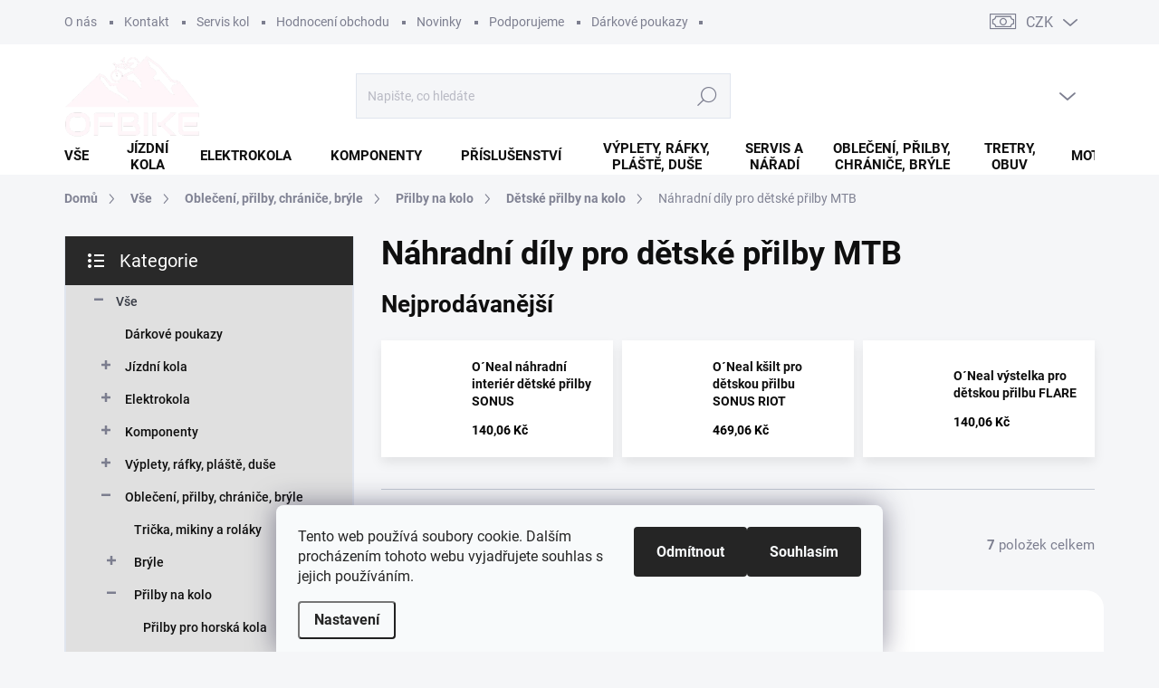

--- FILE ---
content_type: text/html; charset=utf-8
request_url: https://www.ofbike.cz/nahradni-dily-pro-detske-prilby-mtb/
body_size: 46762
content:
<!doctype html><html lang="cs" dir="ltr" class="header-background-light external-fonts-loaded"><head><meta charset="utf-8" /><meta name="viewport" content="width=device-width,initial-scale=1" /><title>Náhradní díly pro dětské přilby MTB - OFbike</title><link rel="preconnect" href="https://cdn.myshoptet.com" /><link rel="dns-prefetch" href="https://cdn.myshoptet.com" /><link rel="preload" href="https://cdn.myshoptet.com/prj/dist/master/cms/libs/jquery/jquery-1.11.3.min.js" as="script" /><link href="https://cdn.myshoptet.com/prj/dist/master/cms/templates/frontend_templates/shared/css/font-face/noto-sans.css" rel="stylesheet"><script>
dataLayer = [];
dataLayer.push({'shoptet' : {
    "pageId": 17079,
    "pageType": "category",
    "currency": "CZK",
    "currencyInfo": {
        "decimalSeparator": ",",
        "exchangeRate": 1,
        "priceDecimalPlaces": 2,
        "symbol": "K\u010d",
        "symbolLeft": 0,
        "thousandSeparator": " "
    },
    "language": "cs",
    "projectId": 121386,
    "category": {
        "guid": "58cacdd8-6ab8-11ee-bf81-1a580bd34440",
        "path": "V\u0161e | Oble\u010den\u00ed, p\u0159ilby, chr\u00e1ni\u010de, br\u00fdle | P\u0159ilby na kolo | D\u011btsk\u00e9 p\u0159ilby na kolo | N\u00e1hradn\u00ed d\u00edly pro d\u011btsk\u00e9 p\u0159ilby MTB",
        "parentCategoryGuid": "f550d960-43ff-11e7-ae76-0cc47a6c92bc"
    },
    "cartInfo": {
        "id": null,
        "freeShipping": false,
        "freeShippingFrom": 3000,
        "leftToFreeGift": {
            "formattedPrice": "0 K\u010d",
            "priceLeft": 0
        },
        "freeGift": false,
        "leftToFreeShipping": {
            "priceLeft": 3000,
            "dependOnRegion": 0,
            "formattedPrice": "3 000 K\u010d"
        },
        "discountCoupon": [],
        "getNoBillingShippingPrice": {
            "withoutVat": 0,
            "vat": 0,
            "withVat": 0
        },
        "cartItems": [],
        "taxMode": "ORDINARY"
    },
    "cart": [],
    "customer": {
        "priceRatio": 1,
        "priceListId": 1,
        "groupId": null,
        "registered": false,
        "mainAccount": false
    }
}});
dataLayer.push({'cookie_consent' : {
    "marketing": "denied",
    "analytics": "denied"
}});
document.addEventListener('DOMContentLoaded', function() {
    shoptet.consent.onAccept(function(agreements) {
        if (agreements.length == 0) {
            return;
        }
        dataLayer.push({
            'cookie_consent' : {
                'marketing' : (agreements.includes(shoptet.config.cookiesConsentOptPersonalisation)
                    ? 'granted' : 'denied'),
                'analytics': (agreements.includes(shoptet.config.cookiesConsentOptAnalytics)
                    ? 'granted' : 'denied')
            },
            'event': 'cookie_consent'
        });
    });
});
</script>

<!-- Google Tag Manager -->
<script>(function(w,d,s,l,i){w[l]=w[l]||[];w[l].push({'gtm.start':
new Date().getTime(),event:'gtm.js'});var f=d.getElementsByTagName(s)[0],
j=d.createElement(s),dl=l!='dataLayer'?'&l='+l:'';j.async=true;j.src=
'https://www.googletagmanager.com/gtm.js?id='+i+dl;f.parentNode.insertBefore(j,f);
})(window,document,'script','dataLayer','GTM-PQ3V38XS');</script>
<!-- End Google Tag Manager -->

<meta property="og:type" content="website"><meta property="og:site_name" content="ofbike.cz"><meta property="og:url" content="https://www.ofbike.cz/nahradni-dily-pro-detske-prilby-mtb/"><meta property="og:title" content="Náhradní díly pro dětské přilby MTB - OFbike"><meta name="author" content="OFbike"><meta name="web_author" content="Shoptet.cz"><meta name="dcterms.rightsHolder" content="www.ofbike.cz"><meta name="robots" content="index,follow"><meta property="og:image" content="https://cdn.myshoptet.com/usr/www.ofbike.cz/user/logos/logo_4.png?t=1769100992"><meta property="og:description" content="Náhradní díly pro dětské přilby MTB, OFbike"><meta name="description" content="Náhradní díly pro dětské přilby MTB, OFbike"><meta name="google-site-verification" content='<meta name="google-site-verification" content="zh-l_oQk1QAbhWrQWy_HAJlL7xU1a9N89PxPC9RMK5E" />'><style>:root {--color-primary: #363a44;--color-primary-h: 223;--color-primary-s: 11%;--color-primary-l: 24%;--color-primary-hover: #08bc4c;--color-primary-hover-h: 143;--color-primary-hover-s: 92%;--color-primary-hover-l: 38%;--color-secondary: #08bc4c;--color-secondary-h: 143;--color-secondary-s: 92%;--color-secondary-l: 38%;--color-secondary-hover: #099c62;--color-secondary-hover-h: 156;--color-secondary-hover-s: 89%;--color-secondary-hover-l: 32%;--color-tertiary: #e0e0e0;--color-tertiary-h: 0;--color-tertiary-s: 0%;--color-tertiary-l: 88%;--color-tertiary-hover: #4f4f4f;--color-tertiary-hover-h: 0;--color-tertiary-hover-s: 0%;--color-tertiary-hover-l: 31%;--color-header-background: #ffffff;--template-font: "Noto Sans";--template-headings-font: "Noto Sans";--header-background-url: none;--cookies-notice-background: #F8FAFB;--cookies-notice-color: #252525;--cookies-notice-button-hover: #27263f;--cookies-notice-link-hover: #3b3a5f;--templates-update-management-preview-mode-content: "Náhled aktualizací šablony je aktivní pro váš prohlížeč."}</style>
    <script>var shoptet = shoptet || {};</script>
    <script src="https://cdn.myshoptet.com/prj/dist/master/shop/dist/main-3g-header.js.05f199e7fd2450312de2.js"></script>
<!-- User include --><!-- service 1000(633) html code header -->
<link rel="stylesheet" href="https://cdn.myshoptet.com/usr/apollo.jakubtursky.sk/user/documents/assets/main.css?v=1769">

<noscript>
<style>
.before-carousel:before,
.before-carousel:after,
.products-block:after,
.products-block:before,
.p-detail-inner:before,
.p-detail-inner:after{
	display: none;
}

.products-block .product, .products-block .slider-group-products,
.next-to-carousel-banners .banner-wrapper,
.before-carousel .content-wrapper-in,
.p-detail-inner .p-detail-inner-header, .p-detail-inner #product-detail-form {
  opacity: 1;
}

body.type-category .content-wrapper-in,
body.type-manufacturer-detail .content-wrapper-in,
body.type-product .content-wrapper-in {
	visibility: visible!important;
}
</style>
</noscript>

<style>
@font-face {
  font-family: 'apollo';
  font-display: swap;
  src:  url('https://cdn.myshoptet.com/usr/apollo.jakubtursky.sk/user/documents/assets/iconfonts/icomoon.eot?v=107');
  src:  url('https://cdn.myshoptet.com/usr/apollo.jakubtursky.sk/user/documents/assets/iconfonts/icomoon.eot?v=107') format('embedded-opentype'),
    url('https://cdn.myshoptet.com/usr/apollo.jakubtursky.sk/user/documents/assets/iconfonts/icomoon.ttf?v=107') format('truetype'),
    url('https://cdn.myshoptet.com/usr/apollo.jakubtursky.sk/user/documents/assets/iconfonts/icomoon.woff?v=107') format('woff'),
    url('https://cdn.myshoptet.com/usr/apollo.jakubtursky.sk/user/documents/assets/iconfonts/icomoon.svg?v=107') format('svg');
  font-weight: normal;
  font-style: normal;
  font-display: block;
}
.top-navigation-bar .top-nav-button.top-nav-button-login.primary{
	display: none;
}
.basic-description>h3:first-child{
	display: none;
}
/*.header-info-banner-addon{
	background-color: black;
}*/
</style>

<style>
.not-working {
  background-color: rgba(0,0,0, 0.9);
  color: white;
  width: 100%;
  height: 100%;
  position: fixed;
  top: 0;
  left: 0;
  z-index: 9999999;
  text-align: center;
  padding: 50px;
  line-height: 1.6;
  font-size: 16px;
}
</style>

<!-- api 1004(637) html code header -->
<script>
                /* Ellity */      
                /* Compatibility */
                     
      window.mehub = window.mehub || {};
      window.mehub.bonus = {
        businessId: 'a9230335-5d67-461b-820e-3102c84c56ce',
        addonId: '70ee54a5-45b6-4997-92a5-56309af8a970'
      }
    
                /* Latest */
                           
      window.ellity = window.ellity || {};
      window.ellity.bonus = {
        businessId: 'a9230335-5d67-461b-820e-3102c84c56ce',
        addonId: '70ee54a5-45b6-4997-92a5-56309af8a970'
      }
    
                /* Extensions */
                
                </script>
<!-- service 1004(637) html code header -->
<script src="https://mehub-framework.web.app/main.bundle.js?v=1"></script>
<!-- service 1228(847) html code header -->
<link 
rel="stylesheet" 
href="https://cdn.myshoptet.com/usr/dmartini.myshoptet.com/user/documents/upload/dmartini/shop_rating/shop_rating.min.css?140"
data-author="Dominik Martini" 
data-author-web="dmartini.cz">
<!-- service 1472(1086) html code header -->
<link rel="stylesheet" href="https://cdn.myshoptet.com/usr/apollo.jakubtursky.sk/user/documents/assets/sipky/main.css?v=19">
<!-- service 654(301) html code header -->
<!-- Prefetch Pobo Page Builder CDN  -->
<link rel="dns-prefetch" href="https://image.pobo.cz">
<link href="https://cdnjs.cloudflare.com/ajax/libs/lightgallery/2.7.2/css/lightgallery.min.css" rel="stylesheet">
<link href="https://cdnjs.cloudflare.com/ajax/libs/lightgallery/2.7.2/css/lg-thumbnail.min.css" rel="stylesheet">


<!-- © Pobo Page Builder  -->
<script>
 	  window.addEventListener("DOMContentLoaded", function () {
		  var po = document.createElement("script");
		  po.type = "text/javascript";
		  po.async = true;
		  po.dataset.url = "https://www.pobo.cz";
			po.dataset.cdn = "https://image.pobo.space";
      po.dataset.tier = "standard";
      po.fetchpriority = "high";
      po.dataset.key = btoa(window.location.host);
		  po.id = "pobo-asset-url";
      po.platform = "shoptet";
      po.synergy = false;
		  po.src = "https://image.pobo.space/assets/editor.js?v=13";

		  var s = document.getElementsByTagName("script")[0];
		  s.parentNode.insertBefore(po, s);
	  });
</script>





<!-- project html code header -->
<style>
.in-contacts .content-inner>article {
    width: 100%;
  }
.subcategories li a::before,
.subcategories li a::after {
    display: none;
    }

.subcategories li {
    list-style: none;
    padding: 0px;
    flex: 0 0 auto;
    margin: 5px;
    width: 22%;
    }

.subcategories.with-image li a {
    display: table-cell;
    width: inherit;
    padding: 20px 0px 0px 0px;
    border: 1px solid #f3f3f3;
    }

.subcategories.with-image li a:hover {
    border: 1px solid #c7c7c7;
    }

.subcategories.with-image li a .image {
    width: 100%;
    text-align: center;
    }

.subcategories.with-image li a .image img {
    max-height: 100px;
    margin: 0 auto;
    display: block;
    }

.subcategories.with-image li a .text {
    width: 100%;
    padding-left: 0px;
    padding-top: 30px;
    padding-bottom: 30px;
    flex-grow: 0;
    text-align: center;
    display: inline-block;
    overflow: hidden;
    text-overflow: ellipsis;
    }

@media only screen and (max-width: 600px) {
    .subcategories li {
        width: 46%;
        float: left;
        }

    .subcategories.with-image li a {
        display: table;
        width: 100%;
        padding: 20px 0px 0px 0px;
        border: 1px solid #f3f3f3;
        }
    }
</style>
<link rel="shortcut icon" href="/favicon.ico?v=ngGrqgEyrn">
<meta name="apple-mobile-web-app-title" content="OFbike.cz">
<meta name="application-name" content="OFbike.cz">
<meta name="msapplication-TileColor" content="#00aba9">
<meta name="msapplication-TileImage" content="/mstile-144x144.png?v=ngGrqgEyrn">
<meta name="theme-color" content="#ffffff">
<meta name="google-site-verification" content="zh-l_oQk1QAbhWrQWy_HAJlL7xU1a9N89PxPC9RMK5E" />

<style type="text/css">
h1 { text-align: center }
.latest-contribution-wrapper { display: none; }
.flag.flag-discount { background-color: #FF0000; }
</style>

<!-- Google tag (gtag.js) -->
<script async src="https://www.googletagmanager.com/gtag/js?id=G-V2HFNVJEJ0"></script>
<script>
  window.dataLayer = window.dataLayer || [];
  function gtag(){dataLayer.push(arguments);}
  gtag('js', new Date());

  gtag('config', 'G-C4HV5MLQ3R');
</script>

<!-- Google Tag Manager -->
<script>(function(w,d,s,l,i){w[l]=w[l]||[];w[l].push({'gtm.start':
new Date().getTime(),event:'gtm.js'});var f=d.getElementsByTagName(s)[0],

j=d.createElement(s),dl=l!='dataLayer'?'&l='+l:'';j.async=true;j.src=
'https://www.googletagmanager.com/gtm.js?id='+i+dl;f.parentNode.insertBefore(j,f);
})(window,document,'script','dataLayer','GTM-PQ3V38XS');</script>

<!-- End Google Tag Manager -->

<style>
@media (min-width: 768px) {
    .is-header-fixed.is-header-hidden #header .site-name a img {
      max-height: 66px;
    }
    #header .site-name {
      display: flex;
      align-items: center;
    }

    #header .site-name a img {
      max-height: 90px;
      max-width: 300px;
    }
  }

  @media (max-width: 767px) {
    .top-navigation-bar .site-name a img {
      max-height: 40px;
    }
  }
  
  .category-header input[type="radio"]:checked+label {
    background-color: var(--color-primary);
  }
  .benefitBanner__picture img{
    mix-blend-mode: multiply;
  }
  .in-index .position--benefitHomepage {
    margin-top: 0;
    margin-bottom: 30px;
  }
  .benefitBanner__picture {
    height: 50px;
  }
  .benefitBanner__picture img {
    max-height: 50px;
    max-width: 55px;
  }

  .welcome .welcome__content p {
    margin-bottom: 0;
  }

  .welcome .welcome__content p + p{
    margin-top: 20px;
  }

  .banners-top-block .banner-wrapper a, .banners-top-block .banner-wrapper img{
    width: 100%;
  }

  @media (min-width: 768px) {
.navigation-in>ul>li.ext>ul>li:nth-child(n + 13):not(.menu-item-category) {
    display: flex;
}

    .navigation-in {
      font-size: 15px;
      line-height: 15px;
    }
    .navigation-in ul li a {
      padding-left: 18px;
      padding-right: 25px;
    }
    .top-navigation-bar .container > div.top-navigation-contacts {
      height: 49px;
      top: 0;
      right: 160px;
    }
    .welcome h1 {
      font-size: 40px;
      margin-bottom: 30px;
    }
    .welcome p {
      font-size: 16px;
      line-height: 1.8;
      margin-bottom: 30px;
    }
  }
  @media (min-width: 992px) {
    .welcome {
      padding: 40px 40px 40px 40px;
    }
  }
  @media (min-width: 768px) {
    .header-top {
      padding-top: 30px;
      padding-bottom: 10px;
    }

    .popup-widget.login-widget {
      top: 130px;
    }

    .popup-widget.cart-widget {
      top: 130px;
    }

    .admin-logged .popup-widget.login-widget {
      top: 155px;
    }

    .admin-logged .popup-widget.cart-widget {
      top: 155px;
    }
  }
  @media (max-width: 767px){
    .top-navigation-bar {
      background-color: white;
    }
  }

  @media (max-width: 370px){
    .top-navigation-bar .site-name a img {
        max-height: 30px;
    }
  }
  
  @media (min-width: 768px) {
  .cofidis-wrap {
    float: none;
    margin-bottom: 20px;
    width: 100%;
	}
  .btn.btn-cofidis, a.btn.btn-cofidis{
    display: flex;
    width: 100%;
    max-width: 380px;
  }
  .products-related-block h2, .products-alternative-block h2,
  h4.homepage-group-title, .h4.homepage-group-title {
    font-size: 36px;
  }
  
  body .hodnoceni:before {
    text-align: center;
    font-size: 36px;
    margin-bottom: 30px;
 
  }
  .products-block.products .p .name {
    font-size: 18px;
  }
  .navigation-buttons a[data-target="cart"]:hover {
    color: white;
  }
  .header-top .btn.cart-count:hover .cart-price {
    color: white;
  }
  .navigation-buttons .click-cart a:after {
    display: none;
  }
  .click-cart {
    background: var(--color-secondary);
    border-radius: 8px;
  }
  .click-cart:hover {
    background: var(--color-secondary-hover);
  }
  #header .cart-count {
    border-radius: 7px 7px 0 0;
  }
  .navigation-buttons a[data-target="cart"] {
    color: #fff;
  }
  .header-top .btn.cart-count:before {
    font-size: 26px;
  }
  .header-top .btn.cart-count:before {
    color: white !important;
  }
  .navigation-buttons {
    right: 0;
  }
  .cart-window-visible #header .click-cart {
    border-radius: 7px 7px 0 0;
  }
  .cart-window-visible #header .cart-count {
    background-color: transparent;
    border-radius: 7px 7px 0 0;
  }
  .cart-window-visible .btn.cart-count .cart-price {
    color: white;
  }
  .popup-widget {
    margin-left: -6px;
  }
}

@media (min-width: 992px) {
  .popup-widget.cart-widget {
    margin-left: 106px;
  }
}

@media (min-width: 1200px) {
  .popup-widget.cart-widget {
    margin-left: 209px;
  }
}

@media (min-width: 1440px) {
  .popup-widget.cart-widget {
    margin-left: 329px;
  }
}

@media only screen and (max-width: 600px){
	.subcategories li {
    width: calc(50% - 10px);
	}
}

@media (max-width: 480px){
    .subcategories.with-image li {
    width: calc(33.33% - 10px);
    }
  .subcategories.with-image li a .image img {
    width: 90%;
    }
  .subcategories.with-image li a .text {
    margin: 0;
    font-size: 11px;
    }
}

<!-- /User include --><link rel="canonical" href="https://www.ofbike.cz/nahradni-dily-pro-detske-prilby-mtb/" />    <script>
        var _hwq = _hwq || [];
        _hwq.push(['setKey', '19434AD580A40907628C10815CA08A99']);
        _hwq.push(['setTopPos', '200']);
        _hwq.push(['showWidget', '22']);
        (function() {
            var ho = document.createElement('script');
            ho.src = 'https://cz.im9.cz/direct/i/gjs.php?n=wdgt&sak=19434AD580A40907628C10815CA08A99';
            var s = document.getElementsByTagName('script')[0]; s.parentNode.insertBefore(ho, s);
        })();
    </script>
<script>!function(){var t={9196:function(){!function(){var t=/\[object (Boolean|Number|String|Function|Array|Date|RegExp)\]/;function r(r){return null==r?String(r):(r=t.exec(Object.prototype.toString.call(Object(r))))?r[1].toLowerCase():"object"}function n(t,r){return Object.prototype.hasOwnProperty.call(Object(t),r)}function e(t){if(!t||"object"!=r(t)||t.nodeType||t==t.window)return!1;try{if(t.constructor&&!n(t,"constructor")&&!n(t.constructor.prototype,"isPrototypeOf"))return!1}catch(t){return!1}for(var e in t);return void 0===e||n(t,e)}function o(t,r,n){this.b=t,this.f=r||function(){},this.d=!1,this.a={},this.c=[],this.e=function(t){return{set:function(r,n){u(c(r,n),t.a)},get:function(r){return t.get(r)}}}(this),i(this,t,!n);var e=t.push,o=this;t.push=function(){var r=[].slice.call(arguments,0),n=e.apply(t,r);return i(o,r),n}}function i(t,n,o){for(t.c.push.apply(t.c,n);!1===t.d&&0<t.c.length;){if("array"==r(n=t.c.shift()))t:{var i=n,a=t.a;if("string"==r(i[0])){for(var f=i[0].split("."),s=f.pop(),p=(i=i.slice(1),0);p<f.length;p++){if(void 0===a[f[p]])break t;a=a[f[p]]}try{a[s].apply(a,i)}catch(t){}}}else if("function"==typeof n)try{n.call(t.e)}catch(t){}else{if(!e(n))continue;for(var l in n)u(c(l,n[l]),t.a)}o||(t.d=!0,t.f(t.a,n),t.d=!1)}}function c(t,r){for(var n={},e=n,o=t.split("."),i=0;i<o.length-1;i++)e=e[o[i]]={};return e[o[o.length-1]]=r,n}function u(t,o){for(var i in t)if(n(t,i)){var c=t[i];"array"==r(c)?("array"==r(o[i])||(o[i]=[]),u(c,o[i])):e(c)?(e(o[i])||(o[i]={}),u(c,o[i])):o[i]=c}}window.DataLayerHelper=o,o.prototype.get=function(t){var r=this.a;t=t.split(".");for(var n=0;n<t.length;n++){if(void 0===r[t[n]])return;r=r[t[n]]}return r},o.prototype.flatten=function(){this.b.splice(0,this.b.length),this.b[0]={},u(this.a,this.b[0])}}()}},r={};function n(e){var o=r[e];if(void 0!==o)return o.exports;var i=r[e]={exports:{}};return t[e](i,i.exports,n),i.exports}n.n=function(t){var r=t&&t.__esModule?function(){return t.default}:function(){return t};return n.d(r,{a:r}),r},n.d=function(t,r){for(var e in r)n.o(r,e)&&!n.o(t,e)&&Object.defineProperty(t,e,{enumerable:!0,get:r[e]})},n.o=function(t,r){return Object.prototype.hasOwnProperty.call(t,r)},function(){"use strict";n(9196)}()}();</script><style>/* custom background */@media (min-width: 992px) {body {background-color: #ffffff ;background-position: left top;background-repeat: repeat !important;background-attachment: fixed;}}</style>    <!-- Global site tag (gtag.js) - Google Analytics -->
    <script async src="https://www.googletagmanager.com/gtag/js?id=G-C4HV5MLQ3R"></script>
    <script>
        
        window.dataLayer = window.dataLayer || [];
        function gtag(){dataLayer.push(arguments);}
        

                    console.debug('default consent data');

            gtag('consent', 'default', {"ad_storage":"denied","analytics_storage":"denied","ad_user_data":"denied","ad_personalization":"denied","wait_for_update":500});
            dataLayer.push({
                'event': 'default_consent'
            });
        
        gtag('js', new Date());

        
                gtag('config', 'G-C4HV5MLQ3R', {"groups":"GA4","send_page_view":false,"content_group":"category","currency":"CZK","page_language":"cs"});
        
                gtag('config', 'AW-16834703409');
        
        
        
        
        
                    gtag('event', 'page_view', {"send_to":"GA4","page_language":"cs","content_group":"category","currency":"CZK"});
        
        
        
        
        
        
        
        
        
        
        
        
        
        document.addEventListener('DOMContentLoaded', function() {
            if (typeof shoptet.tracking !== 'undefined') {
                for (var id in shoptet.tracking.bannersList) {
                    gtag('event', 'view_promotion', {
                        "send_to": "UA",
                        "promotions": [
                            {
                                "id": shoptet.tracking.bannersList[id].id,
                                "name": shoptet.tracking.bannersList[id].name,
                                "position": shoptet.tracking.bannersList[id].position
                            }
                        ]
                    });
                }
            }

            shoptet.consent.onAccept(function(agreements) {
                if (agreements.length !== 0) {
                    console.debug('gtag consent accept');
                    var gtagConsentPayload =  {
                        'ad_storage': agreements.includes(shoptet.config.cookiesConsentOptPersonalisation)
                            ? 'granted' : 'denied',
                        'analytics_storage': agreements.includes(shoptet.config.cookiesConsentOptAnalytics)
                            ? 'granted' : 'denied',
                                                                                                'ad_user_data': agreements.includes(shoptet.config.cookiesConsentOptPersonalisation)
                            ? 'granted' : 'denied',
                        'ad_personalization': agreements.includes(shoptet.config.cookiesConsentOptPersonalisation)
                            ? 'granted' : 'denied',
                        };
                    console.debug('update consent data', gtagConsentPayload);
                    gtag('consent', 'update', gtagConsentPayload);
                    dataLayer.push(
                        { 'event': 'update_consent' }
                    );
                }
            });
        });
    </script>
</head><body class="desktop id-17079 in-nahradni-dily-pro-detske-prilby-mtb template-11 type-category multiple-columns-body columns-3 blank-mode blank-mode-css ums_forms_redesign--off ums_a11y_category_page--on ums_discussion_rating_forms--off ums_flags_display_unification--on ums_a11y_login--on mobile-header-version-0">
        <div id="fb-root"></div>
        <script>
            window.fbAsyncInit = function() {
                FB.init({
//                    appId            : 'your-app-id',
                    autoLogAppEvents : true,
                    xfbml            : true,
                    version          : 'v19.0'
                });
            };
        </script>
        <script async defer crossorigin="anonymous" src="https://connect.facebook.net/cs_CZ/sdk.js"></script>
<!-- Google Tag Manager (noscript) -->
<noscript><iframe src="https://www.googletagmanager.com/ns.html?id=GTM-PQ3V38XS"
height="0" width="0" style="display:none;visibility:hidden"></iframe></noscript>
<!-- End Google Tag Manager (noscript) -->

    <div class="siteCookies siteCookies--bottom siteCookies--light js-siteCookies" role="dialog" data-testid="cookiesPopup" data-nosnippet>
        <div class="siteCookies__form">
            <div class="siteCookies__content">
                <div class="siteCookies__text">
                    Tento web používá soubory cookie. Dalším procházením tohoto webu vyjadřujete souhlas s jejich používáním.
                </div>
                <p class="siteCookies__links">
                    <button class="siteCookies__link js-cookies-settings" aria-label="Nastavení cookies" data-testid="cookiesSettings">Nastavení</button>
                </p>
            </div>
            <div class="siteCookies__buttonWrap">
                                    <button class="siteCookies__button js-cookiesConsentSubmit" value="reject" aria-label="Odmítnout cookies" data-testid="buttonCookiesReject">Odmítnout</button>
                                <button class="siteCookies__button js-cookiesConsentSubmit" value="all" aria-label="Přijmout cookies" data-testid="buttonCookiesAccept">Souhlasím</button>
            </div>
        </div>
        <script>
            document.addEventListener("DOMContentLoaded", () => {
                const siteCookies = document.querySelector('.js-siteCookies');
                document.addEventListener("scroll", shoptet.common.throttle(() => {
                    const st = document.documentElement.scrollTop;
                    if (st > 1) {
                        siteCookies.classList.add('siteCookies--scrolled');
                    } else {
                        siteCookies.classList.remove('siteCookies--scrolled');
                    }
                }, 100));
            });
        </script>
    </div>
<a href="#content" class="skip-link sr-only">Přejít na obsah</a><div class="overall-wrapper"><div class="user-action"><div class="container">
    <div class="user-action-in">
                    <div id="login" class="user-action-login popup-widget login-widget" role="dialog" aria-labelledby="loginHeading">
        <div class="popup-widget-inner">
                            <h2 id="loginHeading">Přihlášení k vašemu účtu</h2><div id="customerLogin"><form action="/action/Customer/Login/" method="post" id="formLoginIncluded" class="csrf-enabled formLogin" data-testid="formLogin"><input type="hidden" name="referer" value="" /><div class="form-group"><div class="input-wrapper email js-validated-element-wrapper no-label"><input type="email" name="email" class="form-control" autofocus placeholder="E-mailová adresa (např. jan@novak.cz)" data-testid="inputEmail" autocomplete="email" required /></div></div><div class="form-group"><div class="input-wrapper password js-validated-element-wrapper no-label"><input type="password" name="password" class="form-control" placeholder="Heslo" data-testid="inputPassword" autocomplete="current-password" required /><span class="no-display">Nemůžete vyplnit toto pole</span><input type="text" name="surname" value="" class="no-display" /></div></div><div class="form-group"><div class="login-wrapper"><button type="submit" class="btn btn-secondary btn-text btn-login" data-testid="buttonSubmit">Přihlásit se</button><div class="password-helper"><a href="/registrace/" data-testid="signup" rel="nofollow">Nová registrace</a><a href="/klient/zapomenute-heslo/" rel="nofollow">Zapomenuté heslo</a></div></div></div><div class="social-login-buttons"><div class="social-login-buttons-divider"><span>nebo</span></div><div class="form-group"><a href="/action/Social/login/?provider=Facebook" class="login-btn facebook" rel="nofollow"><span class="login-facebook-icon"></span><strong>Přihlásit se přes Facebook</strong></a></div><div class="form-group"><a href="/action/Social/login/?provider=Google" class="login-btn google" rel="nofollow"><span class="login-google-icon"></span><strong>Přihlásit se přes Google</strong></a></div></div></form>
</div>                    </div>
    </div>

                            <div id="cart-widget" class="user-action-cart popup-widget cart-widget loader-wrapper" data-testid="popupCartWidget" role="dialog" aria-hidden="true">
    <div class="popup-widget-inner cart-widget-inner place-cart-here">
        <div class="loader-overlay">
            <div class="loader"></div>
        </div>
    </div>

    <div class="cart-widget-button">
        <a href="/kosik/" class="btn btn-conversion" id="continue-order-button" rel="nofollow" data-testid="buttonNextStep">Pokračovat do košíku</a>
    </div>
</div>
            </div>
</div>
</div><div class="top-navigation-bar" data-testid="topNavigationBar">

    <div class="container">

        <div class="top-navigation-contacts">
            <strong>Zákaznická podpora:</strong><a href="tel:+420775921964" class="project-phone" aria-label="Zavolat na +420775921964" data-testid="contactboxPhone"><span>+420775921964</span></a><a href="mailto:obchod@ofbike.cz" class="project-email" data-testid="contactboxEmail"><span>obchod@ofbike.cz</span></a>        </div>

                            <div class="top-navigation-menu">
                <div class="top-navigation-menu-trigger"></div>
                <ul class="top-navigation-bar-menu">
                                            <li class="top-navigation-menu-item-22417">
                            <a href="/o-nas/">O nás</a>
                        </li>
                                            <li class="top-navigation-menu-item-1959">
                            <a href="/kontakt/">Kontakt</a>
                        </li>
                                            <li class="top-navigation-menu-item-8468">
                            <a href="/servis-kol/">Servis kol</a>
                        </li>
                                            <li class="top-navigation-menu-item--51">
                            <a href="/hodnoceni-obchodu/">Hodnocení obchodu</a>
                        </li>
                                            <li class="top-navigation-menu-item-682">
                            <a href="/nase-novinky/">Novinky</a>
                        </li>
                                            <li class="top-navigation-menu-item-14685">
                            <a href="/podporujeme/">Podporujeme</a>
                        </li>
                                            <li class="top-navigation-menu-item-4584">
                            <a href="/darkove-poukazy/">Dárkové poukazy</a>
                        </li>
                                    </ul>
                <ul class="top-navigation-bar-menu-helper"></ul>
            </div>
        
        <div class="top-navigation-tools top-navigation-tools--language">
            <div class="responsive-tools">
                <a href="#" class="toggle-window" data-target="search" aria-label="Hledat" data-testid="linkSearchIcon"></a>
                                                            <a href="#" class="toggle-window" data-target="login"></a>
                                                    <a href="#" class="toggle-window" data-target="navigation" aria-label="Menu" data-testid="hamburgerMenu"></a>
            </div>
                <div class="dropdown">
        <span>Ceny v:</span>
        <button id="topNavigationDropdown" type="button" data-toggle="dropdown" aria-haspopup="true" aria-expanded="false">
            CZK
            <span class="caret"></span>
        </button>
        <ul class="dropdown-menu" aria-labelledby="topNavigationDropdown"><li><a href="/action/Currency/changeCurrency/?currencyCode=CZK" rel="nofollow">CZK</a></li><li><a href="/action/Currency/changeCurrency/?currencyCode=EUR" rel="nofollow">EUR</a></li><li><a href="/action/Currency/changeCurrency/?currencyCode=PLN" rel="nofollow">PLN</a></li></ul>
    </div>
            <button class="top-nav-button top-nav-button-login toggle-window" type="button" data-target="login" aria-haspopup="dialog" aria-controls="login" aria-expanded="false" data-testid="signin"><span>Přihlášení</span></button>        </div>

    </div>

</div>
<header id="header"><div class="container navigation-wrapper">
    <div class="header-top">
        <div class="site-name-wrapper">
            <div class="site-name"><a href="/" data-testid="linkWebsiteLogo"><img src="https://cdn.myshoptet.com/usr/www.ofbike.cz/user/logos/logo_4.png" alt="OFbike" fetchpriority="low" /></a></div>        </div>
        <div class="search" itemscope itemtype="https://schema.org/WebSite">
            <meta itemprop="headline" content="Náhradní díly pro dětské přilby MTB"/><meta itemprop="url" content="https://www.ofbike.cz"/><meta itemprop="text" content="Náhradní díly pro dětské přilby MTB, OFbike"/>            <form action="/action/ProductSearch/prepareString/" method="post"
    id="formSearchForm" class="search-form compact-form js-search-main"
    itemprop="potentialAction" itemscope itemtype="https://schema.org/SearchAction" data-testid="searchForm">
    <fieldset>
        <meta itemprop="target"
            content="https://www.ofbike.cz/vyhledavani/?string={string}"/>
        <input type="hidden" name="language" value="cs"/>
        
            
<input
    type="search"
    name="string"
        class="query-input form-control search-input js-search-input"
    placeholder="Napište, co hledáte"
    autocomplete="off"
    required
    itemprop="query-input"
    aria-label="Vyhledávání"
    data-testid="searchInput"
>
            <button type="submit" class="btn btn-default" data-testid="searchBtn">Hledat</button>
        
    </fieldset>
</form>
        </div>
        <div class="navigation-buttons">
                
    <a href="/kosik/" class="btn btn-icon toggle-window cart-count" data-target="cart" data-hover="true" data-redirect="true" data-testid="headerCart" rel="nofollow" aria-haspopup="dialog" aria-expanded="false" aria-controls="cart-widget">
        
                <span class="sr-only">Nákupní košík</span>
        
            <span class="cart-price visible-lg-inline-block" data-testid="headerCartPrice">
                                    Prázdný košík                            </span>
        
    
            </a>
        </div>
    </div>
    <nav id="navigation" aria-label="Hlavní menu" data-collapsible="true"><div class="navigation-in menu"><ul class="menu-level-1" role="menubar" data-testid="headerMenuItems"><li class="menu-item-1950 ext" role="none"><a href="/cyklistika/" data-testid="headerMenuItem" role="menuitem" aria-haspopup="true" aria-expanded="false"><b>Vše</b><span class="submenu-arrow"></span></a><ul class="menu-level-2" aria-label="Vše" tabindex="-1" role="menu"><li class="menu-item-4584" role="none"><a href="/darkove-poukazy/" class="menu-image" data-testid="headerMenuItem" tabindex="-1" aria-hidden="true"><img src="data:image/svg+xml,%3Csvg%20width%3D%22140%22%20height%3D%22100%22%20xmlns%3D%22http%3A%2F%2Fwww.w3.org%2F2000%2Fsvg%22%3E%3C%2Fsvg%3E" alt="" aria-hidden="true" width="140" height="100"  data-src="https://cdn.myshoptet.com/prj/dist/master/cms/templates/frontend_templates/00/img/folder.svg" fetchpriority="low" /></a><div><a href="/darkove-poukazy/" data-testid="headerMenuItem" role="menuitem"><span>Dárkové poukazy</span></a>
                        </div></li><li class="menu-item-1620 has-third-level" role="none"><a href="/jizdni-kola/" class="menu-image" data-testid="headerMenuItem" tabindex="-1" aria-hidden="true"><img src="data:image/svg+xml,%3Csvg%20width%3D%22140%22%20height%3D%22100%22%20xmlns%3D%22http%3A%2F%2Fwww.w3.org%2F2000%2Fsvg%22%3E%3C%2Fsvg%3E" alt="" aria-hidden="true" width="140" height="100"  data-src="https://cdn.myshoptet.com/usr/www.ofbike.cz/user/categories/thumb/scott-aspect-960-kh-blk_0.jpg" fetchpriority="low" /></a><div><a href="/jizdni-kola/" data-testid="headerMenuItem" role="menuitem"><span>Jízdní kola</span></a>
                                                    <ul class="menu-level-3" role="menu">
                                                                    <li class="menu-item-1623" role="none">
                                        <a href="/horska-kola/" data-testid="headerMenuItem" role="menuitem">
                                            Horská kola</a>,                                    </li>
                                                                    <li class="menu-item-1677" role="none">
                                        <a href="/damska-kola/" data-testid="headerMenuItem" role="menuitem">
                                            Dámská kola</a>,                                    </li>
                                                                    <li class="menu-item-1629" role="none">
                                        <a href="/gravel-2/" data-testid="headerMenuItem" role="menuitem">
                                            Gravel a cyklokros kola</a>,                                    </li>
                                                                    <li class="menu-item-1626" role="none">
                                        <a href="/silnicni-kola/" data-testid="headerMenuItem" role="menuitem">
                                            Silniční kola</a>,                                    </li>
                                                                    <li class="menu-item-26029" role="none">
                                        <a href="/krosova-kola/" data-testid="headerMenuItem" role="menuitem">
                                            Krosová kola</a>,                                    </li>
                                                                    <li class="menu-item-20994" role="none">
                                        <a href="/trekingova-kola/" data-testid="headerMenuItem" role="menuitem">
                                            Trekingová kola</a>,                                    </li>
                                                                    <li class="menu-item-26026" role="none">
                                        <a href="/mestska-kola/" data-testid="headerMenuItem" role="menuitem">
                                            Městská kola</a>,                                    </li>
                                                                    <li class="menu-item-1632" role="none">
                                        <a href="/detska-kola/" data-testid="headerMenuItem" role="menuitem">
                                            Dětská kola</a>,                                    </li>
                                                                    <li class="menu-item-25183" role="none">
                                        <a href="/bmx-a-dirt-kola/" data-testid="headerMenuItem" role="menuitem">
                                            BMX a Dirt</a>,                                    </li>
                                                                    <li class="menu-item-13790" role="none">
                                        <a href="/predvadeci-kola/" data-testid="headerMenuItem" role="menuitem">
                                            Testovací kola</a>,                                    </li>
                                                                    <li class="menu-item-23047" role="none">
                                        <a href="/ramy--patky-a-loziska/" data-testid="headerMenuItem" role="menuitem">
                                            Rámy, patky a ložiska</a>                                    </li>
                                                            </ul>
                        </div></li><li class="menu-item-1647 has-third-level" role="none"><a href="/elektrokola/" class="menu-image" data-testid="headerMenuItem" tabindex="-1" aria-hidden="true"><img src="data:image/svg+xml,%3Csvg%20width%3D%22140%22%20height%3D%22100%22%20xmlns%3D%22http%3A%2F%2Fwww.w3.org%2F2000%2Fsvg%22%3E%3C%2Fsvg%3E" alt="" aria-hidden="true" width="140" height="100"  data-src="https://cdn.myshoptet.com/usr/www.ofbike.cz/user/categories/thumb/scott-lumen-eride-900.jpg" fetchpriority="low" /></a><div><a href="/elektrokola/" data-testid="headerMenuItem" role="menuitem"><span>Elektrokola</span></a>
                                                    <ul class="menu-level-3" role="menu">
                                                                    <li class="menu-item-1650" role="none">
                                        <a href="/horska-elektrokola/" data-testid="headerMenuItem" role="menuitem">
                                            Horská elektrokola</a>,                                    </li>
                                                                    <li class="menu-item-2685" role="none">
                                        <a href="/damske-elekrokola/" data-testid="headerMenuItem" role="menuitem">
                                            Dámská elektrokola</a>,                                    </li>
                                                                    <li class="menu-item-8061" role="none">
                                        <a href="/silnicni-elektrokola/" data-testid="headerMenuItem" role="menuitem">
                                            Silniční a gravel elektrokola</a>,                                    </li>
                                                                    <li class="menu-item-26038" role="none">
                                        <a href="/krosova-elektrokola/" data-testid="headerMenuItem" role="menuitem">
                                            Krosová elektrokola</a>,                                    </li>
                                                                    <li class="menu-item-1653" role="none">
                                        <a href="/trekingova-elektrokola/" data-testid="headerMenuItem" role="menuitem">
                                            Trekingová elektrokola</a>,                                    </li>
                                                                    <li class="menu-item-26041" role="none">
                                        <a href="/mestska-elektrokola/" data-testid="headerMenuItem" role="menuitem">
                                            Městská elektrokola</a>,                                    </li>
                                                                    <li class="menu-item-7893" role="none">
                                        <a href="/detska-elektrokola/" data-testid="headerMenuItem" role="menuitem">
                                            Dětská elektrokola</a>,                                    </li>
                                                                    <li class="menu-item-15321" role="none">
                                        <a href="/elektrokola-cipy/" data-testid="headerMenuItem" role="menuitem">
                                            Díly elektrokol a čipy</a>                                    </li>
                                                            </ul>
                        </div></li><li class="menu-item-1203 has-third-level" role="none"><a href="/komponenty/" class="menu-image" data-testid="headerMenuItem" tabindex="-1" aria-hidden="true"><img src="data:image/svg+xml,%3Csvg%20width%3D%22140%22%20height%3D%22100%22%20xmlns%3D%22http%3A%2F%2Fwww.w3.org%2F2000%2Fsvg%22%3E%3C%2Fsvg%3E" alt="" aria-hidden="true" width="140" height="100"  data-src="https://cdn.myshoptet.com/usr/www.ofbike.cz/user/categories/thumb/sedlovka.png" fetchpriority="low" /></a><div><a href="/komponenty/" data-testid="headerMenuItem" role="menuitem"><span>Komponenty</span></a>
                                                    <ul class="menu-level-3" role="menu">
                                                                    <li class="menu-item-20664" role="none">
                                        <a href="/nebalene-komponenty/" data-testid="headerMenuItem" role="menuitem">
                                            Nebalené komponenty MEGA SLEVY</a>,                                    </li>
                                                                    <li class="menu-item-15185" role="none">
                                        <a href="/ochain/" data-testid="headerMenuItem" role="menuitem">
                                            O-chain</a>,                                    </li>
                                                                    <li class="menu-item-17358" role="none">
                                        <a href="/oneup-components/" data-testid="headerMenuItem" role="menuitem">
                                            OneUp Components</a>,                                    </li>
                                                                    <li class="menu-item-1563" role="none">
                                        <a href="/sedla-sedlovky/" data-testid="headerMenuItem" role="menuitem">
                                            Sedla, sedlovky</a>,                                    </li>
                                                                    <li class="menu-item-1554" role="none">
                                        <a href="/sady-komponentu/" data-testid="headerMenuItem" role="menuitem">
                                            Sady komponentů</a>,                                    </li>
                                                                    <li class="menu-item-19770" role="none">
                                        <a href="/prehazovacky/" data-testid="headerMenuItem" role="menuitem">
                                            Přehazovačky</a>,                                    </li>
                                                                    <li class="menu-item-20208" role="none">
                                        <a href="/presmykace/" data-testid="headerMenuItem" role="menuitem">
                                            Přesmykače</a>,                                    </li>
                                                                    <li class="menu-item-1206" role="none">
                                        <a href="/brzdy/" data-testid="headerMenuItem" role="menuitem">
                                            Brzdy</a>,                                    </li>
                                                                    <li class="menu-item-19956" role="none">
                                        <a href="/kliky--prevodniky/" data-testid="headerMenuItem" role="menuitem">
                                            Kliky, převodníky</a>,                                    </li>
                                                                    <li class="menu-item-19680" role="none">
                                        <a href="/vidlice-a-tlumice/" data-testid="headerMenuItem" role="menuitem">
                                            Odpružení</a>,                                    </li>
                                                                    <li class="menu-item-19938" role="none">
                                        <a href="/osy-a-pressfity/" data-testid="headerMenuItem" role="menuitem">
                                            Osy a pressfity</a>,                                    </li>
                                                                    <li class="menu-item-14060" role="none">
                                        <a href="/napinaky/" data-testid="headerMenuItem" role="menuitem">
                                            Napínáky a vodítka řetězu</a>,                                    </li>
                                                                    <li class="menu-item-19752" role="none">
                                        <a href="/retezy/" data-testid="headerMenuItem" role="menuitem">
                                            Řetězy</a>,                                    </li>
                                                                    <li class="menu-item-20019" role="none">
                                        <a href="/kazety-a-pastorky/" data-testid="headerMenuItem" role="menuitem">
                                            Kazety a pastorky</a>,                                    </li>
                                                                    <li class="menu-item-19776" role="none">
                                        <a href="/razeni/" data-testid="headerMenuItem" role="menuitem">
                                            Řazení</a>,                                    </li>
                                                                    <li class="menu-item-20577" role="none">
                                        <a href="/lanka-a-bowdeny/" data-testid="headerMenuItem" role="menuitem">
                                            Lanka a bowdeny</a>,                                    </li>
                                                                    <li class="menu-item-1344" role="none">
                                        <a href="/pedaly/" data-testid="headerMenuItem" role="menuitem">
                                            Pedály</a>,                                    </li>
                                                                    <li class="menu-item-1317" role="none">
                                        <a href="/gripy-omotavky/" data-testid="headerMenuItem" role="menuitem">
                                            Gripy, omotávky</a>,                                    </li>
                                                                    <li class="menu-item-1455" role="none">
                                        <a href="/rizeni/" data-testid="headerMenuItem" role="menuitem">
                                            Řízení</a>,                                    </li>
                                                                    <li class="menu-item-20601" role="none">
                                        <a href="/wattmetry/" data-testid="headerMenuItem" role="menuitem">
                                            Wattmetry</a>                                    </li>
                                                            </ul>
                        </div></li><li class="menu-item-14661 has-third-level" role="none"><a href="/kola--rafky--plaste--duse/" class="menu-image" data-testid="headerMenuItem" tabindex="-1" aria-hidden="true"><img src="data:image/svg+xml,%3Csvg%20width%3D%22140%22%20height%3D%22100%22%20xmlns%3D%22http%3A%2F%2Fwww.w3.org%2F2000%2Fsvg%22%3E%3C%2Fsvg%3E" alt="" aria-hidden="true" width="140" height="100"  data-src="https://cdn.myshoptet.com/usr/www.ofbike.cz/user/categories/thumb/2702290001.jpg" fetchpriority="low" /></a><div><a href="/kola--rafky--plaste--duse/" data-testid="headerMenuItem" role="menuitem"><span>Výplety, ráfky, pláště, duše</span></a>
                                                    <ul class="menu-level-3" role="menu">
                                                                    <li class="menu-item-12605" role="none">
                                        <a href="/vypletena-kola/" data-testid="headerMenuItem" role="menuitem">
                                            Vypletená kola</a>,                                    </li>
                                                                    <li class="menu-item-1329" role="none">
                                        <a href="/naboje/" data-testid="headerMenuItem" role="menuitem">
                                            Náboje</a>,                                    </li>
                                                                    <li class="menu-item-1503" role="none">
                                        <a href="/rafky/" data-testid="headerMenuItem" role="menuitem">
                                            Ráfky</a>,                                    </li>
                                                                    <li class="menu-item-25816" role="none">
                                        <a href="/prislusenstvi-k-zapletenym-kolum/" data-testid="headerMenuItem" role="menuitem">
                                            Příslušenství</a>,                                    </li>
                                                                    <li class="menu-item-1362" role="none">
                                        <a href="/plaste-duse/" data-testid="headerMenuItem" role="menuitem">
                                            Pláště</a>,                                    </li>
                                                                    <li class="menu-item-1392" role="none">
                                        <a href="/duse/" data-testid="headerMenuItem" role="menuitem">
                                            Duše</a>,                                    </li>
                                                                    <li class="menu-item-15191" role="none">
                                        <a href="/vlozky-do-plaste-ochrana-rafku/" data-testid="headerMenuItem" role="menuitem">
                                            Inserty - ochrana ráfku</a>,                                    </li>
                                                                    <li class="menu-item-11495" role="none">
                                        <a href="/latexovy-tmel/" data-testid="headerMenuItem" role="menuitem">
                                            Latexový tmel</a>,                                    </li>
                                                                    <li class="menu-item-21280" role="none">
                                        <a href="/bezdusove-ventilky/" data-testid="headerMenuItem" role="menuitem">
                                            Bezdušové ventilky</a>,                                    </li>
                                                                    <li class="menu-item-21279" role="none">
                                        <a href="/bezdusove-pasky/" data-testid="headerMenuItem" role="menuitem">
                                            Bezdušové pásky</a>,                                    </li>
                                                                    <li class="menu-item-21281" role="none">
                                        <a href="/opravne-sady-a-naradi/" data-testid="headerMenuItem" role="menuitem">
                                            Opravné sady a nářadí</a>                                    </li>
                                                            </ul>
                        </div></li><li class="menu-item-1722 has-third-level" role="none"><a href="/obleceni--prilby--bryle--chranice/" class="menu-image" data-testid="headerMenuItem" tabindex="-1" aria-hidden="true"><img src="data:image/svg+xml,%3Csvg%20width%3D%22140%22%20height%3D%22100%22%20xmlns%3D%22http%3A%2F%2Fwww.w3.org%2F2000%2Fsvg%22%3E%3C%2Fsvg%3E" alt="" aria-hidden="true" width="140" height="100"  data-src="https://cdn.myshoptet.com/usr/www.ofbike.cz/user/categories/thumb/803356_0_(2).jpg" fetchpriority="low" /></a><div><a href="/obleceni--prilby--bryle--chranice/" data-testid="headerMenuItem" role="menuitem"><span>Oblečení, přilby, chrániče, brýle</span></a>
                                                    <ul class="menu-level-3" role="menu">
                                                                    <li class="menu-item-26524" role="none">
                                        <a href="/mikiny-a-rolaky-2/" data-testid="headerMenuItem" role="menuitem">
                                            Trička, mikiny a roláky</a>,                                    </li>
                                                                    <li class="menu-item-3622" role="none">
                                        <a href="/bryle/" data-testid="headerMenuItem" role="menuitem">
                                            Brýle</a>,                                    </li>
                                                                    <li class="menu-item-17349" role="none">
                                        <a href="/prilby-na-kolo/" data-testid="headerMenuItem" role="menuitem">
                                            Přilby na kolo</a>,                                    </li>
                                                                    <li class="menu-item-6487" role="none">
                                        <a href="/cepice--kukly--satky/" data-testid="headerMenuItem" role="menuitem">
                                            Čepice, kukly, šátky</a>,                                    </li>
                                                                    <li class="menu-item-17346" role="none">
                                        <a href="/rukavice/" data-testid="headerMenuItem" role="menuitem">
                                            Rukavice</a>,                                    </li>
                                                                    <li class="menu-item-18570" role="none">
                                        <a href="/cyklisticke-dresy/" data-testid="headerMenuItem" role="menuitem">
                                            Cyklistické dresy</a>,                                    </li>
                                                                    <li class="menu-item-18579" role="none">
                                        <a href="/cyklisticke-kalhoty/" data-testid="headerMenuItem" role="menuitem">
                                            Cyklistické kalhoty</a>,                                    </li>
                                                                    <li class="menu-item-18555" role="none">
                                        <a href="/funkcni-pradlo-1-vrstva/" data-testid="headerMenuItem" role="menuitem">
                                            Funkční prádlo</a>,                                    </li>
                                                                    <li class="menu-item-18588" role="none">
                                        <a href="/cyklisticke-bundy-a-vesty/" data-testid="headerMenuItem" role="menuitem">
                                            Cyklistické bundy a vesty</a>,                                    </li>
                                                                    <li class="menu-item-3679" role="none">
                                        <a href="/do-deste/" data-testid="headerMenuItem" role="menuitem">
                                            Do deště</a>,                                    </li>
                                                                    <li class="menu-item-7617" role="none">
                                        <a href="/navleky-na-nohy-a-ruce/" data-testid="headerMenuItem" role="menuitem">
                                            Návleky na nohy a ruce</a>,                                    </li>
                                                                    <li class="menu-item-4189" role="none">
                                        <a href="/ponozky-podkolenky/" data-testid="headerMenuItem" role="menuitem">
                                            Ponožky / Podkolenky</a>,                                    </li>
                                                                    <li class="menu-item-3583" role="none">
                                        <a href="/chranice-mtb/" data-testid="headerMenuItem" role="menuitem">
                                            Chrániče MTB</a>,                                    </li>
                                                                    <li class="menu-item-1977" role="none">
                                        <a href="/detske-cyklo/" data-testid="headerMenuItem" role="menuitem">
                                            Dětské oblečení</a>                                    </li>
                                                            </ul>
                        </div></li><li class="menu-item-1740 has-third-level" role="none"><a href="/tretry--obuv/" class="menu-image" data-testid="headerMenuItem" tabindex="-1" aria-hidden="true"><img src="data:image/svg+xml,%3Csvg%20width%3D%22140%22%20height%3D%22100%22%20xmlns%3D%22http%3A%2F%2Fwww.w3.org%2F2000%2Fsvg%22%3E%3C%2Fsvg%3E" alt="" aria-hidden="true" width="140" height="100"  data-src="https://cdn.myshoptet.com/usr/www.ofbike.cz/user/categories/thumb/asset_(24).jpg" fetchpriority="low" /></a><div><a href="/tretry--obuv/" data-testid="headerMenuItem" role="menuitem"><span>Tretry, obuv</span></a>
                                                    <ul class="menu-level-3" role="menu">
                                                                    <li class="menu-item-1743" role="none">
                                        <a href="/mtb-tretry/" data-testid="headerMenuItem" role="menuitem">
                                            MTB tretry</a>,                                    </li>
                                                                    <li class="menu-item-3925" role="none">
                                        <a href="/boty-pro-dh-enduro/" data-testid="headerMenuItem" role="menuitem">
                                            Boty pro DH-Enduro</a>,                                    </li>
                                                                    <li class="menu-item-1746" role="none">
                                        <a href="/silnicni-tretry/" data-testid="headerMenuItem" role="menuitem">
                                            Silniční tretry</a>,                                    </li>
                                                                    <li class="menu-item-7809" role="none">
                                        <a href="/zimni-tretry/" data-testid="headerMenuItem" role="menuitem">
                                            Zimní tretry</a>,                                    </li>
                                                                    <li class="menu-item-23653" role="none">
                                        <a href="/detske-boty-na-kolo-2/" data-testid="headerMenuItem" role="menuitem">
                                            Dětské boty na kolo</a>,                                    </li>
                                                                    <li class="menu-item-2019" role="none">
                                        <a href="/navleky-na-boty/" data-testid="headerMenuItem" role="menuitem">
                                            Návleky na boty</a>,                                    </li>
                                                                    <li class="menu-item-7557" role="none">
                                        <a href="/nahradni-dily-na-obuv/" data-testid="headerMenuItem" role="menuitem">
                                            Náhradní díly na obuv</a>                                    </li>
                                                            </ul>
                        </div></li><li class="menu-item-977 has-third-level" role="none"><a href="/prislusenstvi/" class="menu-image" data-testid="headerMenuItem" tabindex="-1" aria-hidden="true"><img src="data:image/svg+xml,%3Csvg%20width%3D%22140%22%20height%3D%22100%22%20xmlns%3D%22http%3A%2F%2Fwww.w3.org%2F2000%2Fsvg%22%3E%3C%2Fsvg%3E" alt="" aria-hidden="true" width="140" height="100"  data-src="https://cdn.myshoptet.com/usr/www.ofbike.cz/user/categories/thumb/_vyr_519_vyr_519balik_kros_final_(2).jpg" fetchpriority="low" /></a><div><a href="/prislusenstvi/" data-testid="headerMenuItem" role="menuitem"><span>Příslušenství</span></a>
                                                    <ul class="menu-level-3" role="menu">
                                                                    <li class="menu-item-1842" role="none">
                                        <a href="/batohy--brasny--vaky/" data-testid="headerMenuItem" role="menuitem">
                                            Batohy, brašny, vaky</a>,                                    </li>
                                                                    <li class="menu-item-3793" role="none">
                                        <a href="/blatniky-2/" data-testid="headerMenuItem" role="menuitem">
                                            Blatníky</a>,                                    </li>
                                                                    <li class="menu-item-8540" role="none">
                                        <a href="/detske-sedacky/" data-testid="headerMenuItem" role="menuitem">
                                            Dětské sedačky</a>,                                    </li>
                                                                    <li class="menu-item-26017" role="none">
                                        <a href="/detske-prislusenstvi/" data-testid="headerMenuItem" role="menuitem">
                                            Dětské příslušenství</a>,                                    </li>
                                                                    <li class="menu-item-11228" role="none">
                                        <a href="/drzaky-a-stojanky-na-kolo/" data-testid="headerMenuItem" role="menuitem">
                                            Držáky a stojanky kol</a>,                                    </li>
                                                                    <li class="menu-item-989" role="none">
                                        <a href="/lahve-a-kosiky/" data-testid="headerMenuItem" role="menuitem">
                                            Láhve a košíky</a>,                                    </li>
                                                                    <li class="menu-item-8582" role="none">
                                        <a href="/kosiky-a-nosice-na-kolo/" data-testid="headerMenuItem" role="menuitem">
                                            Nosiče a koše</a>,                                    </li>
                                                                    <li class="menu-item-6196" role="none">
                                        <a href="/osvetleni/" data-testid="headerMenuItem" role="menuitem">
                                            Osvětlení</a>,                                    </li>
                                                                    <li class="menu-item-3790" role="none">
                                        <a href="/ochrana-ramu/" data-testid="headerMenuItem" role="menuitem">
                                            Ochrana rámu</a>,                                    </li>
                                                                    <li class="menu-item-986" role="none">
                                        <a href="/elektronika/" data-testid="headerMenuItem" role="menuitem">
                                            Elektronika</a>,                                    </li>
                                                                    <li class="menu-item-26599" role="none">
                                        <a href="/tabulky-na-cislo-odi/" data-testid="headerMenuItem" role="menuitem">
                                            Tabulky na číslo</a>,                                    </li>
                                                                    <li class="menu-item-1001" role="none">
                                        <a href="/zamky/" data-testid="headerMenuItem" role="menuitem">
                                            Zámky</a>,                                    </li>
                                                                    <li class="menu-item-1004" role="none">
                                        <a href="/zvonky-zrcatka/" data-testid="headerMenuItem" role="menuitem">
                                            Zvonky a zrcátka</a>                                    </li>
                                                            </ul>
                        </div></li><li class="menu-item-22966 has-third-level" role="none"><a href="/sportovni-vyziva/" class="menu-image" data-testid="headerMenuItem" tabindex="-1" aria-hidden="true"><img src="data:image/svg+xml,%3Csvg%20width%3D%22140%22%20height%3D%22100%22%20xmlns%3D%22http%3A%2F%2Fwww.w3.org%2F2000%2Fsvg%22%3E%3C%2Fsvg%3E" alt="" aria-hidden="true" width="140" height="100"  data-src="https://cdn.myshoptet.com/usr/www.ofbike.cz/user/categories/thumb/inkospor-1.jpg" fetchpriority="low" /></a><div><a href="/sportovni-vyziva/" data-testid="headerMenuItem" role="menuitem"><span>Výživa, kosmetika</span></a>
                                                    <ul class="menu-level-3" role="menu">
                                                                    <li class="menu-item-24136" role="none">
                                        <a href="/produkty/" data-testid="headerMenuItem" role="menuitem">
                                            Produkty</a>,                                    </li>
                                                                    <li class="menu-item-24142" role="none">
                                        <a href="/podle-ucelu/" data-testid="headerMenuItem" role="menuitem">
                                            Podle účelu</a>,                                    </li>
                                                                    <li class="menu-item-22735" role="none">
                                        <a href="/produkty-inkospor/" data-testid="headerMenuItem" role="menuitem">
                                            Produkty Inkospor</a>,                                    </li>
                                                                    <li class="menu-item-22969" role="none">
                                        <a href="/sportovni-vyziva-podle-cilu/" data-testid="headerMenuItem" role="menuitem">
                                            Sportovní výživa podle cílů</a>,                                    </li>
                                                                    <li class="menu-item-22975" role="none">
                                        <a href="/sportovni-vyziva-podle-sportu/" data-testid="headerMenuItem" role="menuitem">
                                            Sportovní výživa podle sportu</a>,                                    </li>
                                                                    <li class="menu-item-23014" role="none">
                                        <a href="/sportovni-vyziva-pro-deti-3/" data-testid="headerMenuItem" role="menuitem">
                                            Sportovní výživa pro děti</a>,                                    </li>
                                                                    <li class="menu-item-22987" role="none">
                                        <a href="/sportovni-vyziva-podle-pouziti-pred-pri-po-sportu/" data-testid="headerMenuItem" role="menuitem">
                                            Sportovní výživa podle použití před/při/po sportu</a>,                                    </li>
                                                                    <li class="menu-item-6870" role="none">
                                        <a href="/masazni-prostredky/" data-testid="headerMenuItem" role="menuitem">
                                            Kosmetika</a>                                    </li>
                                                            </ul>
                        </div></li><li class="menu-item-20517 has-third-level" role="none"><a href="/naradi--vybaveni-servisu/" class="menu-image" data-testid="headerMenuItem" tabindex="-1" aria-hidden="true"><img src="data:image/svg+xml,%3Csvg%20width%3D%22140%22%20height%3D%22100%22%20xmlns%3D%22http%3A%2F%2Fwww.w3.org%2F2000%2Fsvg%22%3E%3C%2Fsvg%3E" alt="" aria-hidden="true" width="140" height="100"  data-src="https://cdn.myshoptet.com/usr/www.ofbike.cz/user/categories/thumb/sada-naradi-xlc-to-s61-33-kusu-v-kufriku.jpeg" fetchpriority="low" /></a><div><a href="/naradi--vybaveni-servisu/" data-testid="headerMenuItem" role="menuitem"><span>Servis a nářadí</span></a>
                                                    <ul class="menu-level-3" role="menu">
                                                                    <li class="menu-item-11438" role="none">
                                        <a href="/cisteni-a-udrzba-kola/" data-testid="headerMenuItem" role="menuitem">
                                            Čištění a údržba kola</a>,                                    </li>
                                                                    <li class="menu-item-3853" role="none">
                                        <a href="/pumpy-3/" data-testid="headerMenuItem" role="menuitem">
                                            Pumpy</a>,                                    </li>
                                                                    <li class="menu-item-20565" role="none">
                                        <a href="/naradi-na-servis-plastu-a-dusi/" data-testid="headerMenuItem" role="menuitem">
                                            Nářadí na servis plášťů a duší</a>,                                    </li>
                                                                    <li class="menu-item-20520" role="none">
                                        <a href="/multiklice/" data-testid="headerMenuItem" role="menuitem">
                                            Multiklíče</a>,                                    </li>
                                                                    <li class="menu-item-20523" role="none">
                                        <a href="/y-klice/" data-testid="headerMenuItem" role="menuitem">
                                            Y klíče</a>,                                    </li>
                                                                    <li class="menu-item-20532" role="none">
                                        <a href="/kleste/" data-testid="headerMenuItem" role="menuitem">
                                            Kleště</a>,                                    </li>
                                                                    <li class="menu-item-20535" role="none">
                                        <a href="/momentove-klice/" data-testid="headerMenuItem" role="menuitem">
                                            Momentové klíče</a>,                                    </li>
                                                                    <li class="menu-item-20538" role="none">
                                        <a href="/naradi-na-stredove-osy/" data-testid="headerMenuItem" role="menuitem">
                                            Nářadí na středové osy</a>,                                    </li>
                                                                    <li class="menu-item-20541" role="none">
                                        <a href="/naradi-na-retezy/" data-testid="headerMenuItem" role="menuitem">
                                            Nářadí na řetězy</a>,                                    </li>
                                                                    <li class="menu-item-20544" role="none">
                                        <a href="/naradi-na-kazety-a-orechy/" data-testid="headerMenuItem" role="menuitem">
                                            Nářadí na kazety a ořechy</a>,                                    </li>
                                                                    <li class="menu-item-20547" role="none">
                                        <a href="/naradi-na-brzdy/" data-testid="headerMenuItem" role="menuitem">
                                            Nářadí na brzdy</a>,                                    </li>
                                                                    <li class="menu-item-20550" role="none">
                                        <a href="/naradi-na-loziska/" data-testid="headerMenuItem" role="menuitem">
                                            Nářadí na ložiska</a>,                                    </li>
                                                                    <li class="menu-item-20553" role="none">
                                        <a href="/naradi-na-vidlice-a-tlumice/" data-testid="headerMenuItem" role="menuitem">
                                            Nářadí na vidlice a tlumiče</a>,                                    </li>
                                                                    <li class="menu-item-20556" role="none">
                                        <a href="/naradi-na-ramy-a-vidlice/" data-testid="headerMenuItem" role="menuitem">
                                            Nářadí na rámy a vidlice</a>,                                    </li>
                                                                    <li class="menu-item-20559" role="none">
                                        <a href="/sety-naradi/" data-testid="headerMenuItem" role="menuitem">
                                            Sety nářadí</a>,                                    </li>
                                                                    <li class="menu-item-20562" role="none">
                                        <a href="/naradi-na-servis-napl-kol/" data-testid="headerMenuItem" role="menuitem">
                                            Nářadí na servis napl.kol</a>,                                    </li>
                                                                    <li class="menu-item-20568" role="none">
                                        <a href="/centrovaci-stolice/" data-testid="headerMenuItem" role="menuitem">
                                            Centrovací stolice s klíče</a>,                                    </li>
                                                                    <li class="menu-item-20571" role="none">
                                        <a href="/montazni-stojany/" data-testid="headerMenuItem" role="menuitem">
                                            Montážní stojany</a>,                                    </li>
                                                                    <li class="menu-item-20670" role="none">
                                        <a href="/naradi-na-pedaly/" data-testid="headerMenuItem" role="menuitem">
                                            Nářadí na pedály</a>,                                    </li>
                                                                    <li class="menu-item-20679" role="none">
                                        <a href="/naradi-na-kliky/" data-testid="headerMenuItem" role="menuitem">
                                            Nářadí na kliky</a>,                                    </li>
                                                                    <li class="menu-item-20526" role="none">
                                        <a href="/obecne-naradi/" data-testid="headerMenuItem" role="menuitem">
                                            Obecné nářadí</a>,                                    </li>
                                                                    <li class="menu-item-23632" role="none">
                                        <a href="/hex-torx-klice/" data-testid="headerMenuItem" role="menuitem">
                                            Hex &amp; Torx klíče</a>                                    </li>
                                                            </ul>
                        </div></li><li class="menu-item-19410 has-third-level" role="none"><a href="/moto/" class="menu-image" data-testid="headerMenuItem" tabindex="-1" aria-hidden="true"><img src="data:image/svg+xml,%3Csvg%20width%3D%22140%22%20height%3D%22100%22%20xmlns%3D%22http%3A%2F%2Fwww.w3.org%2F2000%2Fsvg%22%3E%3C%2Fsvg%3E" alt="" aria-hidden="true" width="140" height="100"  data-src="https://cdn.myshoptet.com/usr/www.ofbike.cz/user/categories/thumb/mot.png" fetchpriority="low" /></a><div><a href="/moto/" data-testid="headerMenuItem" role="menuitem"><span>MOTO</span></a>
                                                    <ul class="menu-level-3" role="menu">
                                                                    <li class="menu-item-22107" role="none">
                                        <a href="/elektromotorky/" data-testid="headerMenuItem" role="menuitem">
                                            Elektromotorky</a>,                                    </li>
                                                                    <li class="menu-item-19644" role="none">
                                        <a href="/moto-prilby/" data-testid="headerMenuItem" role="menuitem">
                                            Moto přilby</a>,                                    </li>
                                                                    <li class="menu-item-19413" role="none">
                                        <a href="/enduro-mx-off-road/" data-testid="headerMenuItem" role="menuitem">
                                            ENDURO / MX / OFF-ROAD</a>,                                    </li>
                                                                    <li class="menu-item-19416" role="none">
                                        <a href="/adventure-touring/" data-testid="headerMenuItem" role="menuitem">
                                            ADVENTURE / TOURING</a>,                                    </li>
                                                                    <li class="menu-item-19419" role="none">
                                        <a href="/silnice-okruhy/" data-testid="headerMenuItem" role="menuitem">
                                            SILNICE / OKRUHY</a>,                                    </li>
                                                                    <li class="menu-item-19647" role="none">
                                        <a href="/moto-bryle/" data-testid="headerMenuItem" role="menuitem">
                                            Moto brýle</a>,                                    </li>
                                                                    <li class="menu-item-18771" role="none">
                                        <a href="/moto-chranice/" data-testid="headerMenuItem" role="menuitem">
                                            Moto chrániče</a>,                                    </li>
                                                                    <li class="menu-item-19632" role="none">
                                        <a href="/moto-dresy/" data-testid="headerMenuItem" role="menuitem">
                                            Moto dresy</a>,                                    </li>
                                                                    <li class="menu-item-19635" role="none">
                                        <a href="/moto-kalhoty/" data-testid="headerMenuItem" role="menuitem">
                                            Moto kalhoty</a>,                                    </li>
                                                                    <li class="menu-item-18663" role="none">
                                        <a href="/moto-bundy/" data-testid="headerMenuItem" role="menuitem">
                                            Moto bundy</a>,                                    </li>
                                                                    <li class="menu-item-19638" role="none">
                                        <a href="/moto-rukavice/" data-testid="headerMenuItem" role="menuitem">
                                            Moto rukavice</a>,                                    </li>
                                                                    <li class="menu-item-19152" role="none">
                                        <a href="/gripy-mx/" data-testid="headerMenuItem" role="menuitem">
                                            Gripy MX</a>,                                    </li>
                                                                    <li class="menu-item-19641" role="none">
                                        <a href="/moto-boty/" data-testid="headerMenuItem" role="menuitem">
                                            Moto boty</a>,                                    </li>
                                                                    <li class="menu-item-19656" role="none">
                                        <a href="/moto-podkolenky/" data-testid="headerMenuItem" role="menuitem">
                                            Moto podkolenky</a>,                                    </li>
                                                                    <li class="menu-item-18780" role="none">
                                        <a href="/detsky-motokros/" data-testid="headerMenuItem" role="menuitem">
                                            Dětský motokros</a>                                    </li>
                                                            </ul>
                        </div></li></ul></li>
<li class="menu-item-1620 ext" role="none"><a href="/jizdni-kola/" data-testid="headerMenuItem" role="menuitem" aria-haspopup="true" aria-expanded="false"><b>Jízdní kola</b><span class="submenu-arrow"></span></a><ul class="menu-level-2" aria-label="Jízdní kola" tabindex="-1" role="menu"><li class="menu-item-1623 has-third-level" role="none"><a href="/horska-kola/" class="menu-image" data-testid="headerMenuItem" tabindex="-1" aria-hidden="true"><img src="data:image/svg+xml,%3Csvg%20width%3D%22140%22%20height%3D%22100%22%20xmlns%3D%22http%3A%2F%2Fwww.w3.org%2F2000%2Fsvg%22%3E%3C%2Fsvg%3E" alt="" aria-hidden="true" width="140" height="100"  data-src="https://cdn.myshoptet.com/usr/www.ofbike.cz/user/categories/thumb/scott-aspect-940-2021-1.jpg" fetchpriority="low" /></a><div><a href="/horska-kola/" data-testid="headerMenuItem" role="menuitem"><span>Horská kola</span></a>
                                                    <ul class="menu-level-3" role="menu">
                                                                    <li class="menu-item-2004" role="none">
                                        <a href="/pevna-horska-kola/" data-testid="headerMenuItem" role="menuitem">
                                            Pevná a hardtail</a>,                                    </li>
                                                                    <li class="menu-item-2007" role="none">
                                        <a href="/celoodpruzena-horska-kola/" data-testid="headerMenuItem" role="menuitem">
                                            Celoodpružená</a>                                    </li>
                                                            </ul>
                        </div></li><li class="menu-item-1677 has-third-level" role="none"><a href="/damska-kola/" class="menu-image" data-testid="headerMenuItem" tabindex="-1" aria-hidden="true"><img src="data:image/svg+xml,%3Csvg%20width%3D%22140%22%20height%3D%22100%22%20xmlns%3D%22http%3A%2F%2Fwww.w3.org%2F2000%2Fsvg%22%3E%3C%2Fsvg%3E" alt="" aria-hidden="true" width="140" height="100"  data-src="https://cdn.myshoptet.com/usr/www.ofbike.cz/user/categories/thumb/sn__mek_obrazovky_2025-11-28_171251.png" fetchpriority="low" /></a><div><a href="/damska-kola/" data-testid="headerMenuItem" role="menuitem"><span>Dámská kola</span></a>
                                                    <ul class="menu-level-3" role="menu">
                                                                    <li class="menu-item-1683" role="none">
                                        <a href="/damska-pevna-kola/" data-testid="headerMenuItem" role="menuitem">
                                            Pevná a hardtail</a>,                                    </li>
                                                                    <li class="menu-item-1686" role="none">
                                        <a href="/damska-celoodpruzena-kola/" data-testid="headerMenuItem" role="menuitem">
                                            Celoodpružená</a>                                    </li>
                                                            </ul>
                        </div></li><li class="menu-item-1629" role="none"><a href="/gravel-2/" class="menu-image" data-testid="headerMenuItem" tabindex="-1" aria-hidden="true"><img src="data:image/svg+xml,%3Csvg%20width%3D%22140%22%20height%3D%22100%22%20xmlns%3D%22http%3A%2F%2Fwww.w3.org%2F2000%2Fsvg%22%3E%3C%2Fsvg%3E" alt="" aria-hidden="true" width="140" height="100"  data-src="https://cdn.myshoptet.com/usr/www.ofbike.cz/user/categories/thumb/44_484-280.jpg" fetchpriority="low" /></a><div><a href="/gravel-2/" data-testid="headerMenuItem" role="menuitem"><span>Gravel a cyklokros kola</span></a>
                        </div></li><li class="menu-item-1626" role="none"><a href="/silnicni-kola/" class="menu-image" data-testid="headerMenuItem" tabindex="-1" aria-hidden="true"><img src="data:image/svg+xml,%3Csvg%20width%3D%22140%22%20height%3D%22100%22%20xmlns%3D%22http%3A%2F%2Fwww.w3.org%2F2000%2Fsvg%22%3E%3C%2Fsvg%3E" alt="" aria-hidden="true" width="140" height="100"  data-src="https://cdn.myshoptet.com/usr/www.ofbike.cz/user/categories/thumb/asset_(6).jpg" fetchpriority="low" /></a><div><a href="/silnicni-kola/" data-testid="headerMenuItem" role="menuitem"><span>Silniční kola</span></a>
                        </div></li><li class="menu-item-26029" role="none"><a href="/krosova-kola/" class="menu-image" data-testid="headerMenuItem" tabindex="-1" aria-hidden="true"><img src="data:image/svg+xml,%3Csvg%20width%3D%22140%22%20height%3D%22100%22%20xmlns%3D%22http%3A%2F%2Fwww.w3.org%2F2000%2Fsvg%22%3E%3C%2Fsvg%3E" alt="" aria-hidden="true" width="140" height="100"  data-src="https://cdn.myshoptet.com/usr/www.ofbike.cz/user/categories/thumb/kros.png" fetchpriority="low" /></a><div><a href="/krosova-kola/" data-testid="headerMenuItem" role="menuitem"><span>Krosová kola</span></a>
                        </div></li><li class="menu-item-20994" role="none"><a href="/trekingova-kola/" class="menu-image" data-testid="headerMenuItem" tabindex="-1" aria-hidden="true"><img src="data:image/svg+xml,%3Csvg%20width%3D%22140%22%20height%3D%22100%22%20xmlns%3D%22http%3A%2F%2Fwww.w3.org%2F2000%2Fsvg%22%3E%3C%2Fsvg%3E" alt="" aria-hidden="true" width="140" height="100"  data-src="https://cdn.myshoptet.com/usr/www.ofbike.cz/user/categories/thumb/treking.png" fetchpriority="low" /></a><div><a href="/trekingova-kola/" data-testid="headerMenuItem" role="menuitem"><span>Trekingová kola</span></a>
                        </div></li><li class="menu-item-26026" role="none"><a href="/mestska-kola/" class="menu-image" data-testid="headerMenuItem" tabindex="-1" aria-hidden="true"><img src="data:image/svg+xml,%3Csvg%20width%3D%22140%22%20height%3D%22100%22%20xmlns%3D%22http%3A%2F%2Fwww.w3.org%2F2000%2Fsvg%22%3E%3C%2Fsvg%3E" alt="" aria-hidden="true" width="140" height="100"  data-src="https://cdn.myshoptet.com/usr/www.ofbike.cz/user/categories/thumb/m__st.png" fetchpriority="low" /></a><div><a href="/mestska-kola/" data-testid="headerMenuItem" role="menuitem"><span>Městská kola</span></a>
                        </div></li><li class="menu-item-1632 has-third-level" role="none"><a href="/detska-kola/" class="menu-image" data-testid="headerMenuItem" tabindex="-1" aria-hidden="true"><img src="data:image/svg+xml,%3Csvg%20width%3D%22140%22%20height%3D%22100%22%20xmlns%3D%22http%3A%2F%2Fwww.w3.org%2F2000%2Fsvg%22%3E%3C%2Fsvg%3E" alt="" aria-hidden="true" width="140" height="100"  data-src="https://cdn.myshoptet.com/usr/www.ofbike.cz/user/categories/thumb/zfyxn0-1.jpeg" fetchpriority="low" /></a><div><a href="/detska-kola/" data-testid="headerMenuItem" role="menuitem"><span>Dětská kola</span></a>
                                                    <ul class="menu-level-3" role="menu">
                                                                    <li class="menu-item-1656" role="none">
                                        <a href="/detska-odrazedla/" data-testid="headerMenuItem" role="menuitem">
                                            Odrážedla od 85cm</a>,                                    </li>
                                                                    <li class="menu-item-1659" role="none">
                                        <a href="/12-detska-kola/" data-testid="headerMenuItem" role="menuitem">
                                            12&quot; od 85cm</a>,                                    </li>
                                                                    <li class="menu-item-26803" role="none">
                                        <a href="/detska-kola-14--od-88cm/" data-testid="headerMenuItem" role="menuitem">
                                            14&quot; od 88cm</a>,                                    </li>
                                                                    <li class="menu-item-1662" role="none">
                                        <a href="/16-detska-kola/" data-testid="headerMenuItem" role="menuitem">
                                            16&quot; kola od 97cm</a>,                                    </li>
                                                                    <li class="menu-item-8615" role="none">
                                        <a href="/18-detska-kola/" data-testid="headerMenuItem" role="menuitem">
                                            18&quot; kola od 104cm</a>,                                    </li>
                                                                    <li class="menu-item-1665" role="none">
                                        <a href="/20-detska-kola/" data-testid="headerMenuItem" role="menuitem">
                                            20&quot; kola od 113cm</a>,                                    </li>
                                                                    <li class="menu-item-1668" role="none">
                                        <a href="/24-detska-kola/" data-testid="headerMenuItem" role="menuitem">
                                            24&quot; kola od 125cm</a>,                                    </li>
                                                                    <li class="menu-item-1671" role="none">
                                        <a href="/26-detska-kola-135cm-/" data-testid="headerMenuItem" role="menuitem">
                                            26&quot; kola od 135cm</a>,                                    </li>
                                                                    <li class="menu-item-26023" role="none">
                                        <a href="/detska-kola-27-5--od-150cm/" data-testid="headerMenuItem" role="menuitem">
                                            27,5&quot; kola od 150cm</a>                                    </li>
                                                            </ul>
                        </div></li><li class="menu-item-25183" role="none"><a href="/bmx-a-dirt-kola/" class="menu-image" data-testid="headerMenuItem" tabindex="-1" aria-hidden="true"><img src="data:image/svg+xml,%3Csvg%20width%3D%22140%22%20height%3D%22100%22%20xmlns%3D%22http%3A%2F%2Fwww.w3.org%2F2000%2Fsvg%22%3E%3C%2Fsvg%3E" alt="" aria-hidden="true" width="140" height="100"  data-src="https://cdn.myshoptet.com/usr/www.ofbike.cz/user/categories/thumb/bmx.png" fetchpriority="low" /></a><div><a href="/bmx-a-dirt-kola/" data-testid="headerMenuItem" role="menuitem"><span>BMX a Dirt</span></a>
                        </div></li><li class="menu-item-13790" role="none"><a href="/predvadeci-kola/" class="menu-image" data-testid="headerMenuItem" tabindex="-1" aria-hidden="true"><img src="data:image/svg+xml,%3Csvg%20width%3D%22140%22%20height%3D%22100%22%20xmlns%3D%22http%3A%2F%2Fwww.w3.org%2F2000%2Fsvg%22%3E%3C%2Fsvg%3E" alt="" aria-hidden="true" width="140" height="100"  data-src="https://cdn.myshoptet.com/usr/www.ofbike.cz/user/categories/thumb/spark_rc_900_team_2021.jpg" fetchpriority="low" /></a><div><a href="/predvadeci-kola/" data-testid="headerMenuItem" role="menuitem"><span>Testovací kola</span></a>
                        </div></li><li class="menu-item-23047 has-third-level" role="none"><a href="/ramy--patky-a-loziska/" class="menu-image" data-testid="headerMenuItem" tabindex="-1" aria-hidden="true"><img src="data:image/svg+xml,%3Csvg%20width%3D%22140%22%20height%3D%22100%22%20xmlns%3D%22http%3A%2F%2Fwww.w3.org%2F2000%2Fsvg%22%3E%3C%2Fsvg%3E" alt="" aria-hidden="true" width="140" height="100"  data-src="https://cdn.myshoptet.com/usr/www.ofbike.cz/user/categories/thumb/n__vrh_bez_n__zvu-5.png" fetchpriority="low" /></a><div><a href="/ramy--patky-a-loziska/" data-testid="headerMenuItem" role="menuitem"><span>Rámy, patky a ložiska</span></a>
                                                    <ul class="menu-level-3" role="menu">
                                                                    <li class="menu-item-13871" role="none">
                                        <a href="/ramove-patky/" data-testid="headerMenuItem" role="menuitem">
                                            Rámové patky</a>,                                    </li>
                                                                    <li class="menu-item-26056" role="none">
                                        <a href="/loziska-do-ramu/" data-testid="headerMenuItem" role="menuitem">
                                            Ložiska do rámu</a>                                    </li>
                                                            </ul>
                        </div></li></ul></li>
<li class="menu-item-1647 ext" role="none"><a href="/elektrokola/" data-testid="headerMenuItem" role="menuitem" aria-haspopup="true" aria-expanded="false"><b>Elektrokola</b><span class="submenu-arrow"></span></a><ul class="menu-level-2" aria-label="Elektrokola" tabindex="-1" role="menu"><li class="menu-item-1650 has-third-level" role="none"><a href="/horska-elektrokola/" class="menu-image" data-testid="headerMenuItem" tabindex="-1" aria-hidden="true"><img src="data:image/svg+xml,%3Csvg%20width%3D%22140%22%20height%3D%22100%22%20xmlns%3D%22http%3A%2F%2Fwww.w3.org%2F2000%2Fsvg%22%3E%3C%2Fsvg%3E" alt="" aria-hidden="true" width="140" height="100"  data-src="https://cdn.myshoptet.com/usr/www.ofbike.cz/user/categories/thumb/strike.jpg" fetchpriority="low" /></a><div><a href="/horska-elektrokola/" data-testid="headerMenuItem" role="menuitem"><span>Horská elektrokola</span></a>
                                                    <ul class="menu-level-3" role="menu">
                                                                    <li class="menu-item-8462" role="none">
                                        <a href="/pevna-horska-elektrokola/" data-testid="headerMenuItem" role="menuitem">
                                            Pevná a hardtail</a>,                                    </li>
                                                                    <li class="menu-item-8504" role="none">
                                        <a href="/celoodpruzena-elektrokola/" data-testid="headerMenuItem" role="menuitem">
                                            Celoodpružená</a>                                    </li>
                                                            </ul>
                        </div></li><li class="menu-item-2685 has-third-level" role="none"><a href="/damske-elekrokola/" class="menu-image" data-testid="headerMenuItem" tabindex="-1" aria-hidden="true"><img src="data:image/svg+xml,%3Csvg%20width%3D%22140%22%20height%3D%22100%22%20xmlns%3D%22http%3A%2F%2Fwww.w3.org%2F2000%2Fsvg%22%3E%3C%2Fsvg%3E" alt="" aria-hidden="true" width="140" height="100"  data-src="https://cdn.myshoptet.com/usr/www.ofbike.cz/user/categories/thumb/txwbemx.jpeg" fetchpriority="low" /></a><div><a href="/damske-elekrokola/" data-testid="headerMenuItem" role="menuitem"><span>Dámská elektrokola</span></a>
                                                    <ul class="menu-level-3" role="menu">
                                                                    <li class="menu-item-8597" role="none">
                                        <a href="/damske-pevne-elektrokola/" data-testid="headerMenuItem" role="menuitem">
                                            Pevné a hartail</a>,                                    </li>
                                                                    <li class="menu-item-8600" role="none">
                                        <a href="/damske-celoodpruzena-elektrokola/" data-testid="headerMenuItem" role="menuitem">
                                            Celoodpružená</a>                                    </li>
                                                            </ul>
                        </div></li><li class="menu-item-8061" role="none"><a href="/silnicni-elektrokola/" class="menu-image" data-testid="headerMenuItem" tabindex="-1" aria-hidden="true"><img src="data:image/svg+xml,%3Csvg%20width%3D%22140%22%20height%3D%22100%22%20xmlns%3D%22http%3A%2F%2Fwww.w3.org%2F2000%2Fsvg%22%3E%3C%2Fsvg%3E" alt="" aria-hidden="true" width="140" height="100"  data-src="https://cdn.myshoptet.com/usr/www.ofbike.cz/user/categories/thumb/239150_light_zoom.jpg" fetchpriority="low" /></a><div><a href="/silnicni-elektrokola/" data-testid="headerMenuItem" role="menuitem"><span>Silniční a gravel elektrokola</span></a>
                        </div></li><li class="menu-item-26038" role="none"><a href="/krosova-elektrokola/" class="menu-image" data-testid="headerMenuItem" tabindex="-1" aria-hidden="true"><img src="data:image/svg+xml,%3Csvg%20width%3D%22140%22%20height%3D%22100%22%20xmlns%3D%22http%3A%2F%2Fwww.w3.org%2F2000%2Fsvg%22%3E%3C%2Fsvg%3E" alt="" aria-hidden="true" width="140" height="100"  data-src="https://cdn.myshoptet.com/usr/www.ofbike.cz/user/categories/thumb/kr.png" fetchpriority="low" /></a><div><a href="/krosova-elektrokola/" data-testid="headerMenuItem" role="menuitem"><span>Krosová elektrokola</span></a>
                        </div></li><li class="menu-item-1653" role="none"><a href="/trekingova-elektrokola/" class="menu-image" data-testid="headerMenuItem" tabindex="-1" aria-hidden="true"><img src="data:image/svg+xml,%3Csvg%20width%3D%22140%22%20height%3D%22100%22%20xmlns%3D%22http%3A%2F%2Fwww.w3.org%2F2000%2Fsvg%22%3E%3C%2Fsvg%3E" alt="" aria-hidden="true" width="140" height="100"  data-src="https://cdn.myshoptet.com/usr/www.ofbike.cz/user/categories/thumb/231300_light_zoom.jpg" fetchpriority="low" /></a><div><a href="/trekingova-elektrokola/" data-testid="headerMenuItem" role="menuitem"><span>Trekingová elektrokola</span></a>
                        </div></li><li class="menu-item-26041" role="none"><a href="/mestska-elektrokola/" class="menu-image" data-testid="headerMenuItem" tabindex="-1" aria-hidden="true"><img src="data:image/svg+xml,%3Csvg%20width%3D%22140%22%20height%3D%22100%22%20xmlns%3D%22http%3A%2F%2Fwww.w3.org%2F2000%2Fsvg%22%3E%3C%2Fsvg%3E" alt="" aria-hidden="true" width="140" height="100"  data-src="https://cdn.myshoptet.com/usr/www.ofbike.cz/user/categories/thumb/m.png" fetchpriority="low" /></a><div><a href="/mestska-elektrokola/" data-testid="headerMenuItem" role="menuitem"><span>Městská elektrokola</span></a>
                        </div></li><li class="menu-item-7893" role="none"><a href="/detska-elektrokola/" class="menu-image" data-testid="headerMenuItem" tabindex="-1" aria-hidden="true"><img src="data:image/svg+xml,%3Csvg%20width%3D%22140%22%20height%3D%22100%22%20xmlns%3D%22http%3A%2F%2Fwww.w3.org%2F2000%2Fsvg%22%3E%3C%2Fsvg%3E" alt="" aria-hidden="true" width="140" height="100"  data-src="https://cdn.myshoptet.com/usr/www.ofbike.cz/user/categories/thumb/d__tsk___elektrokolo.jpg" fetchpriority="low" /></a><div><a href="/detska-elektrokola/" data-testid="headerMenuItem" role="menuitem"><span>Dětská elektrokola</span></a>
                        </div></li><li class="menu-item-15321" role="none"><a href="/elektrokola-cipy/" class="menu-image" data-testid="headerMenuItem" tabindex="-1" aria-hidden="true"><img src="data:image/svg+xml,%3Csvg%20width%3D%22140%22%20height%3D%22100%22%20xmlns%3D%22http%3A%2F%2Fwww.w3.org%2F2000%2Fsvg%22%3E%3C%2Fsvg%3E" alt="" aria-hidden="true" width="140" height="100"  data-src="https://cdn.myshoptet.com/usr/www.ofbike.cz/user/categories/thumb/dsc09946-edit.jpg" fetchpriority="low" /></a><div><a href="/elektrokola-cipy/" data-testid="headerMenuItem" role="menuitem"><span>Díly elektrokol a čipy</span></a>
                        </div></li></ul></li>
<li class="menu-item-1203 ext" role="none"><a href="/komponenty/" data-testid="headerMenuItem" role="menuitem" aria-haspopup="true" aria-expanded="false"><b>Komponenty</b><span class="submenu-arrow"></span></a><ul class="menu-level-2" aria-label="Komponenty" tabindex="-1" role="menu"><li class="menu-item-20664" role="none"><a href="/nebalene-komponenty/" class="menu-image" data-testid="headerMenuItem" tabindex="-1" aria-hidden="true"><img src="data:image/svg+xml,%3Csvg%20width%3D%22140%22%20height%3D%22100%22%20xmlns%3D%22http%3A%2F%2Fwww.w3.org%2F2000%2Fsvg%22%3E%3C%2Fsvg%3E" alt="" aria-hidden="true" width="140" height="100"  data-src="https://cdn.myshoptet.com/usr/www.ofbike.cz/user/categories/thumb/9031938_kliky-sram-nx-eagle-boost-148-dub-12s-175-s-dm-32z-x-sync-2-prevodnikem--nebalene.jpg" fetchpriority="low" /></a><div><a href="/nebalene-komponenty/" data-testid="headerMenuItem" role="menuitem"><span>Nebalené komponenty MEGA SLEVY</span></a>
                        </div></li><li class="menu-item-15185" role="none"><a href="/ochain/" class="menu-image" data-testid="headerMenuItem" tabindex="-1" aria-hidden="true"><img src="data:image/svg+xml,%3Csvg%20width%3D%22140%22%20height%3D%22100%22%20xmlns%3D%22http%3A%2F%2Fwww.w3.org%2F2000%2Fsvg%22%3E%3C%2Fsvg%3E" alt="" aria-hidden="true" width="140" height="100"  data-src="https://cdn.myshoptet.com/usr/www.ofbike.cz/user/categories/thumb/raceface_nero_2.jpg" fetchpriority="low" /></a><div><a href="/ochain/" data-testid="headerMenuItem" role="menuitem"><span>O-chain</span></a>
                        </div></li><li class="menu-item-17358" role="none"><a href="/oneup-components/" class="menu-image" data-testid="headerMenuItem" tabindex="-1" aria-hidden="true"><img src="data:image/svg+xml,%3Csvg%20width%3D%22140%22%20height%3D%22100%22%20xmlns%3D%22http%3A%2F%2Fwww.w3.org%2F2000%2Fsvg%22%3E%3C%2Fsvg%3E" alt="" aria-hidden="true" width="140" height="100"  data-src="https://cdn.myshoptet.com/usr/www.ofbike.cz/user/categories/thumb/oneup-logo-500px.jpg" fetchpriority="low" /></a><div><a href="/oneup-components/" data-testid="headerMenuItem" role="menuitem"><span>OneUp Components</span></a>
                        </div></li><li class="menu-item-1563 has-third-level" role="none"><a href="/sedla-sedlovky/" class="menu-image" data-testid="headerMenuItem" tabindex="-1" aria-hidden="true"><img src="data:image/svg+xml,%3Csvg%20width%3D%22140%22%20height%3D%22100%22%20xmlns%3D%22http%3A%2F%2Fwww.w3.org%2F2000%2Fsvg%22%3E%3C%2Fsvg%3E" alt="" aria-hidden="true" width="140" height="100"  data-src="https://cdn.myshoptet.com/usr/www.ofbike.cz/user/categories/thumb/9038818.jpg" fetchpriority="low" /></a><div><a href="/sedla-sedlovky/" data-testid="headerMenuItem" role="menuitem"><span>Sedla, sedlovky</span></a>
                                                    <ul class="menu-level-3" role="menu">
                                                                    <li class="menu-item-1566" role="none">
                                        <a href="/sedla/" data-testid="headerMenuItem" role="menuitem">
                                            Sedla</a>,                                    </li>
                                                                    <li class="menu-item-1569" role="none">
                                        <a href="/sedlovky/" data-testid="headerMenuItem" role="menuitem">
                                            Sedlovky</a>                                    </li>
                                                            </ul>
                        </div></li><li class="menu-item-1554 has-third-level" role="none"><a href="/sady-komponentu/" class="menu-image" data-testid="headerMenuItem" tabindex="-1" aria-hidden="true"><img src="data:image/svg+xml,%3Csvg%20width%3D%22140%22%20height%3D%22100%22%20xmlns%3D%22http%3A%2F%2Fwww.w3.org%2F2000%2Fsvg%22%3E%3C%2Fsvg%3E" alt="" aria-hidden="true" width="140" height="100"  data-src="https://cdn.myshoptet.com/usr/www.ofbike.cz/user/categories/thumb/sada_komponentu.jpg" fetchpriority="low" /></a><div><a href="/sady-komponentu/" data-testid="headerMenuItem" role="menuitem"><span>Sady komponentů</span></a>
                                                    <ul class="menu-level-3" role="menu">
                                                                    <li class="menu-item-18627" role="none">
                                        <a href="/mtb-a-dh-sady/" data-testid="headerMenuItem" role="menuitem">
                                            MTB a DH sady</a>,                                    </li>
                                                                    <li class="menu-item-18624" role="none">
                                        <a href="/silnicni-a-gravel-sady/" data-testid="headerMenuItem" role="menuitem">
                                            Silniční a Gravel sady</a>                                    </li>
                                                            </ul>
                        </div></li><li class="menu-item-19770 has-third-level" role="none"><a href="/prehazovacky/" class="menu-image" data-testid="headerMenuItem" tabindex="-1" aria-hidden="true"><img src="data:image/svg+xml,%3Csvg%20width%3D%22140%22%20height%3D%22100%22%20xmlns%3D%22http%3A%2F%2Fwww.w3.org%2F2000%2Fsvg%22%3E%3C%2Fsvg%3E" alt="" aria-hidden="true" width="140" height="100"  data-src="https://cdn.myshoptet.com/usr/www.ofbike.cz/user/categories/thumb/p__ehazova__ka_1.jpg" fetchpriority="low" /></a><div><a href="/prehazovacky/" data-testid="headerMenuItem" role="menuitem"><span>Přehazovačky</span></a>
                                                    <ul class="menu-level-3" role="menu">
                                                                    <li class="menu-item-20028" role="none">
                                        <a href="/prehazovacky-mtb/" data-testid="headerMenuItem" role="menuitem">
                                            Přehazovačky MTB</a>,                                    </li>
                                                                    <li class="menu-item-20034" role="none">
                                        <a href="/prehazovacky-silnicni/" data-testid="headerMenuItem" role="menuitem">
                                            Přehazovačky silniční</a>,                                    </li>
                                                                    <li class="menu-item-19773" role="none">
                                        <a href="/kladky/" data-testid="headerMenuItem" role="menuitem">
                                            Kladky</a>,                                    </li>
                                                                    <li class="menu-item-20106" role="none">
                                        <a href="/nahr--dily-3/" data-testid="headerMenuItem" role="menuitem">
                                            Náhr. díly</a>                                    </li>
                                                            </ul>
                        </div></li><li class="menu-item-20208 has-third-level" role="none"><a href="/presmykace/" class="menu-image" data-testid="headerMenuItem" tabindex="-1" aria-hidden="true"><img src="data:image/svg+xml,%3Csvg%20width%3D%22140%22%20height%3D%22100%22%20xmlns%3D%22http%3A%2F%2Fwww.w3.org%2F2000%2Fsvg%22%3E%3C%2Fsvg%3E" alt="" aria-hidden="true" width="140" height="100"  data-src="https://cdn.myshoptet.com/usr/www.ofbike.cz/user/categories/thumb/9033288_presmykac-sram-force22-yaw-s-chain-spotterem--navarka.jpg" fetchpriority="low" /></a><div><a href="/presmykace/" data-testid="headerMenuItem" role="menuitem"><span>Přesmykače</span></a>
                                                    <ul class="menu-level-3" role="menu">
                                                                    <li class="menu-item-20211" role="none">
                                        <a href="/presmykace-silnicni/" data-testid="headerMenuItem" role="menuitem">
                                            Přesmykače silniční</a>,                                    </li>
                                                                    <li class="menu-item-20724" role="none">
                                        <a href="/nahr--dily-6/" data-testid="headerMenuItem" role="menuitem">
                                            Náhr. díly</a>,                                    </li>
                                                                    <li class="menu-item-20757" role="none">
                                        <a href="/presmykace-mtb/" data-testid="headerMenuItem" role="menuitem">
                                            Přesmykače MTB</a>                                    </li>
                                                            </ul>
                        </div></li><li class="menu-item-1206 has-third-level" role="none"><a href="/brzdy/" class="menu-image" data-testid="headerMenuItem" tabindex="-1" aria-hidden="true"><img src="data:image/svg+xml,%3Csvg%20width%3D%22140%22%20height%3D%22100%22%20xmlns%3D%22http%3A%2F%2Fwww.w3.org%2F2000%2Fsvg%22%3E%3C%2Fsvg%3E" alt="" aria-hidden="true" width="140" height="100"  data-src="https://cdn.myshoptet.com/usr/www.ofbike.cz/user/categories/thumb/brzdy.png" fetchpriority="low" /></a><div><a href="/brzdy/" data-testid="headerMenuItem" role="menuitem"><span>Brzdy</span></a>
                                                    <ul class="menu-level-3" role="menu">
                                                                    <li class="menu-item-1209" role="none">
                                        <a href="/mtb-kotoucove-brzdy/" data-testid="headerMenuItem" role="menuitem">
                                            MTB kotoučové brzdy</a>,                                    </li>
                                                                    <li class="menu-item-13895" role="none">
                                        <a href="/brzdove-desticky-3/" data-testid="headerMenuItem" role="menuitem">
                                            Brzdové destičky</a>,                                    </li>
                                                                    <li class="menu-item-12590" role="none">
                                        <a href="/kotouce-3/" data-testid="headerMenuItem" role="menuitem">
                                            Kotouče</a>,                                    </li>
                                                                    <li class="menu-item-1230" role="none">
                                        <a href="/adaptery/" data-testid="headerMenuItem" role="menuitem">
                                            Adaptéry</a>,                                    </li>
                                                                    <li class="menu-item-12698" role="none">
                                        <a href="/odvzdusnovaci-sady-2/" data-testid="headerMenuItem" role="menuitem">
                                            Odvzdušňovací sady</a>,                                    </li>
                                                                    <li class="menu-item-1212" role="none">
                                        <a href="/silnicni-kotoucove-brzdy/" data-testid="headerMenuItem" role="menuitem">
                                            Silniční kotoučové brzdy</a>,                                    </li>
                                                                    <li class="menu-item-1215" role="none">
                                        <a href="/mtb-rafkove-brzdy/" data-testid="headerMenuItem" role="menuitem">
                                            MTB ráfkové brzdy</a>,                                    </li>
                                                                    <li class="menu-item-1218" role="none">
                                        <a href="/silnicni-rafkove-brzdy/" data-testid="headerMenuItem" role="menuitem">
                                            Silniční ráfkové brzdy</a>,                                    </li>
                                                                    <li class="menu-item-24202" role="none">
                                        <a href="/brzdove-paky/" data-testid="headerMenuItem" role="menuitem">
                                            Brzdové páky</a>                                    </li>
                                                            </ul>
                        </div></li><li class="menu-item-19956 has-third-level" role="none"><a href="/kliky--prevodniky/" class="menu-image" data-testid="headerMenuItem" tabindex="-1" aria-hidden="true"><img src="data:image/svg+xml,%3Csvg%20width%3D%22140%22%20height%3D%22100%22%20xmlns%3D%22http%3A%2F%2Fwww.w3.org%2F2000%2Fsvg%22%3E%3C%2Fsvg%3E" alt="" aria-hidden="true" width="140" height="100"  data-src="https://cdn.myshoptet.com/usr/www.ofbike.cz/user/categories/thumb/kliky_mtb.jpg" fetchpriority="low" /></a><div><a href="/kliky--prevodniky/" data-testid="headerMenuItem" role="menuitem"><span>Kliky, převodníky</span></a>
                                                    <ul class="menu-level-3" role="menu">
                                                                    <li class="menu-item-19959" role="none">
                                        <a href="/kliky-mtb/" data-testid="headerMenuItem" role="menuitem">
                                            Kliky MTB</a>,                                    </li>
                                                                    <li class="menu-item-19986" role="none">
                                        <a href="/srouby-k-prevodnikum/" data-testid="headerMenuItem" role="menuitem">
                                            Šrouby k převodníkům</a>,                                    </li>
                                                                    <li class="menu-item-20100" role="none">
                                        <a href="/nahradni-prevodniky-road/" data-testid="headerMenuItem" role="menuitem">
                                            Náhradní převodníky ROAD</a>,                                    </li>
                                                                    <li class="menu-item-20145" role="none">
                                        <a href="/silnicni-a-gravel-kliky/" data-testid="headerMenuItem" role="menuitem">
                                            Silniční a gravel kliky</a>,                                    </li>
                                                                    <li class="menu-item-20178" role="none">
                                        <a href="/nahradni-dily-ke-klikam/" data-testid="headerMenuItem" role="menuitem">
                                            Náhradní díly ke klikám</a>,                                    </li>
                                                                    <li class="menu-item-20196" role="none">
                                        <a href="/srouby-ke-klikam/" data-testid="headerMenuItem" role="menuitem">
                                            Šrouby ke klikám</a>,                                    </li>
                                                                    <li class="menu-item-20382" role="none">
                                        <a href="/kliky-pro-am-a-dh/" data-testid="headerMenuItem" role="menuitem">
                                            Kliky pro AM a DH</a>,                                    </li>
                                                                    <li class="menu-item-23875" role="none">
                                        <a href="/nahradni-prevodniky-mtb/" data-testid="headerMenuItem" role="menuitem">
                                            Náhradní převodníky MTB</a>,                                    </li>
                                                                    <li class="menu-item-23974" role="none">
                                        <a href="/am/" data-testid="headerMenuItem" role="menuitem">
                                            AM</a>,                                    </li>
                                                                    <li class="menu-item-24205" role="none">
                                        <a href="/kliky-leve/" data-testid="headerMenuItem" role="menuitem">
                                            Kliky levé</a>                                    </li>
                                                            </ul>
                        </div></li><li class="menu-item-19680 has-third-level" role="none"><a href="/vidlice-a-tlumice/" class="menu-image" data-testid="headerMenuItem" tabindex="-1" aria-hidden="true"><img src="data:image/svg+xml,%3Csvg%20width%3D%22140%22%20height%3D%22100%22%20xmlns%3D%22http%3A%2F%2Fwww.w3.org%2F2000%2Fsvg%22%3E%3C%2Fsvg%3E" alt="" aria-hidden="true" width="140" height="100"  data-src="https://cdn.myshoptet.com/usr/www.ofbike.cz/user/categories/thumb/n__vrh_bez_n__zvu-43.png" fetchpriority="low" /></a><div><a href="/vidlice-a-tlumice/" data-testid="headerMenuItem" role="menuitem"><span>Odpružení</span></a>
                                                    <ul class="menu-level-3" role="menu">
                                                                    <li class="menu-item-23884" role="none">
                                        <a href="/gufera-a-tesneni/" data-testid="headerMenuItem" role="menuitem">
                                            Servisní sady</a>,                                    </li>
                                                                    <li class="menu-item-20787" role="none">
                                        <a href="/odpruzene-vidlice/" data-testid="headerMenuItem" role="menuitem">
                                            Odpružené vidlice</a>,                                    </li>
                                                                    <li class="menu-item-20790" role="none">
                                        <a href="/tlumice/" data-testid="headerMenuItem" role="menuitem">
                                            Tlumiče</a>,                                    </li>
                                                                    <li class="menu-item-19743" role="none">
                                        <a href="/naradi--hustilky/" data-testid="headerMenuItem" role="menuitem">
                                            Nářadí, hustilky</a>,                                    </li>
                                                                    <li class="menu-item-19887" role="none">
                                        <a href="/oleje--maziva--kapaliny/" data-testid="headerMenuItem" role="menuitem">
                                            Oleje, maziva, kapaliny</a>                                    </li>
                                                            </ul>
                        </div></li><li class="menu-item-19938 has-third-level" role="none"><a href="/osy-a-pressfity/" class="menu-image" data-testid="headerMenuItem" tabindex="-1" aria-hidden="true"><img src="data:image/svg+xml,%3Csvg%20width%3D%22140%22%20height%3D%22100%22%20xmlns%3D%22http%3A%2F%2Fwww.w3.org%2F2000%2Fsvg%22%3E%3C%2Fsvg%3E" alt="" aria-hidden="true" width="140" height="100"  data-src="https://cdn.myshoptet.com/usr/www.ofbike.cz/user/categories/thumb/st__edov___osy.jpg" fetchpriority="low" /></a><div><a href="/osy-a-pressfity/" data-testid="headerMenuItem" role="menuitem"><span>Osy a pressfity</span></a>
                                                    <ul class="menu-level-3" role="menu">
                                                                    <li class="menu-item-23932" role="none">
                                        <a href="/nahr--dily/" data-testid="headerMenuItem" role="menuitem">
                                            Náhr. díly</a>,                                    </li>
                                                                    <li class="menu-item-23935" role="none">
                                        <a href="/adaptery-2/" data-testid="headerMenuItem" role="menuitem">
                                            Adaptéry</a>,                                    </li>
                                                                    <li class="menu-item-23950" role="none">
                                        <a href="/loziska/" data-testid="headerMenuItem" role="menuitem">
                                            Ložiska</a>,                                    </li>
                                                                    <li class="menu-item-20181" role="none">
                                        <a href="/nahr--dily-pro-stredova-slozeni/" data-testid="headerMenuItem" role="menuitem">
                                            Náhr. díly pro středová složení</a>,                                    </li>
                                                                    <li class="menu-item-20187" role="none">
                                        <a href="/adaptery-pro-stredove-slozeni/" data-testid="headerMenuItem" role="menuitem">
                                            Adaptéry pro středové složení</a>,                                    </li>
                                                                    <li class="menu-item-20247" role="none">
                                        <a href="/stredove-osy/" data-testid="headerMenuItem" role="menuitem">
                                            Středové osy</a>,                                    </li>
                                                                    <li class="menu-item-20481" role="none">
                                        <a href="/loziska-pro-stredove-slozeni/" data-testid="headerMenuItem" role="menuitem">
                                            Ložiska pro středové složení</a>,                                    </li>
                                                                    <li class="menu-item-19947" role="none">
                                        <a href="/pressfity/" data-testid="headerMenuItem" role="menuitem">
                                            Pressfity</a>                                    </li>
                                                            </ul>
                        </div></li><li class="menu-item-14060" role="none"><a href="/napinaky/" class="menu-image" data-testid="headerMenuItem" tabindex="-1" aria-hidden="true"><img src="data:image/svg+xml,%3Csvg%20width%3D%22140%22%20height%3D%22100%22%20xmlns%3D%22http%3A%2F%2Fwww.w3.org%2F2000%2Fsvg%22%3E%3C%2Fsvg%3E" alt="" aria-hidden="true" width="140" height="100"  data-src="https://cdn.myshoptet.com/usr/www.ofbike.cz/user/categories/thumb/oneup-voditko-s-naraznikem-v2.jpg" fetchpriority="low" /></a><div><a href="/napinaky/" data-testid="headerMenuItem" role="menuitem"><span>Napínáky a vodítka řetězu</span></a>
                        </div></li><li class="menu-item-19752 has-third-level" role="none"><a href="/retezy/" class="menu-image" data-testid="headerMenuItem" tabindex="-1" aria-hidden="true"><img src="data:image/svg+xml,%3Csvg%20width%3D%22140%22%20height%3D%22100%22%20xmlns%3D%22http%3A%2F%2Fwww.w3.org%2F2000%2Fsvg%22%3E%3C%2Fsvg%3E" alt="" aria-hidden="true" width="140" height="100"  data-src="https://cdn.myshoptet.com/usr/www.ofbike.cz/user/categories/thumb/__et__z_10_rych.jpg" fetchpriority="low" /></a><div><a href="/retezy/" data-testid="headerMenuItem" role="menuitem"><span>Řetězy</span></a>
                                                    <ul class="menu-level-3" role="menu">
                                                                    <li class="menu-item-23908" role="none">
                                        <a href="/12-rychlostni-retezy/" data-testid="headerMenuItem" role="menuitem">
                                            12 rychlostní řetězy</a>,                                    </li>
                                                                    <li class="menu-item-23821" role="none">
                                        <a href="/11-rychlostni-retezy/" data-testid="headerMenuItem" role="menuitem">
                                            11 rychlostní řetězy</a>,                                    </li>
                                                                    <li class="menu-item-23992" role="none">
                                        <a href="/10-rychlostni-retezy/" data-testid="headerMenuItem" role="menuitem">
                                            10 rychlostní řetězy</a>,                                    </li>
                                                                    <li class="menu-item-23995" role="none">
                                        <a href="/9-rychlostni-retezy/" data-testid="headerMenuItem" role="menuitem">
                                            9 rychlostní řetězy</a>,                                    </li>
                                                                    <li class="menu-item-23998" role="none">
                                        <a href="/8-rychlostni-retezy/" data-testid="headerMenuItem" role="menuitem">
                                            8 rychlostní řetězy</a>,                                    </li>
                                                                    <li class="menu-item-20349" role="none">
                                        <a href="/single-speed/" data-testid="headerMenuItem" role="menuitem">
                                            Single speed</a>,                                    </li>
                                                                    <li class="menu-item-23920" role="none">
                                        <a href="/spojky/" data-testid="headerMenuItem" role="menuitem">
                                            Spojky</a>                                    </li>
                                                            </ul>
                        </div></li><li class="menu-item-20019 has-third-level" role="none"><a href="/kazety-a-pastorky/" class="menu-image" data-testid="headerMenuItem" tabindex="-1" aria-hidden="true"><img src="data:image/svg+xml,%3Csvg%20width%3D%22140%22%20height%3D%22100%22%20xmlns%3D%22http%3A%2F%2Fwww.w3.org%2F2000%2Fsvg%22%3E%3C%2Fsvg%3E" alt="" aria-hidden="true" width="140" height="100"  data-src="https://cdn.myshoptet.com/usr/www.ofbike.cz/user/categories/thumb/kazeta_mtb_8_rych.jpg" fetchpriority="low" /></a><div><a href="/kazety-a-pastorky/" data-testid="headerMenuItem" role="menuitem"><span>Kazety a pastorky</span></a>
                                                    <ul class="menu-level-3" role="menu">
                                                                    <li class="menu-item-20079" role="none">
                                        <a href="/12-pastorkove-kazety/" data-testid="headerMenuItem" role="menuitem">
                                            12 pastorkové kazety</a>,                                    </li>
                                                                    <li class="menu-item-20022" role="none">
                                        <a href="/11-pastorkove-kazety/" data-testid="headerMenuItem" role="menuitem">
                                            11 pastorkové kazety</a>,                                    </li>
                                                                    <li class="menu-item-20448" role="none">
                                        <a href="/10-pastorkove-kazety/" data-testid="headerMenuItem" role="menuitem">
                                            10 pastorkové kazety</a>,                                    </li>
                                                                    <li class="menu-item-20325" role="none">
                                        <a href="/9-pastorkove-kazety/" data-testid="headerMenuItem" role="menuitem">
                                            9 pastorkové kazety</a>,                                    </li>
                                                                    <li class="menu-item-20160" role="none">
                                        <a href="/8-pastorkove-kazety/" data-testid="headerMenuItem" role="menuitem">
                                            8 pastorkové kazety</a>,                                    </li>
                                                                    <li class="menu-item-20070" role="none">
                                        <a href="/6-7-pastorkove-kazety/" data-testid="headerMenuItem" role="menuitem">
                                            6-7 pastorkové kazety</a>                                    </li>
                                                            </ul>
                        </div></li><li class="menu-item-19776 has-third-level" role="none"><a href="/razeni/" class="menu-image" data-testid="headerMenuItem" tabindex="-1" aria-hidden="true"><img src="data:image/svg+xml,%3Csvg%20width%3D%22140%22%20height%3D%22100%22%20xmlns%3D%22http%3A%2F%2Fwww.w3.org%2F2000%2Fsvg%22%3E%3C%2Fsvg%3E" alt="" aria-hidden="true" width="140" height="100"  data-src="https://cdn.myshoptet.com/usr/www.ofbike.cz/user/categories/thumb/__azen___mtb_7_rych.jpg" fetchpriority="low" /></a><div><a href="/razeni/" data-testid="headerMenuItem" role="menuitem"><span>Řazení</span></a>
                                                    <ul class="menu-level-3" role="menu">
                                                                    <li class="menu-item-19779" role="none">
                                        <a href="/razeni-pro-horska-kola/" data-testid="headerMenuItem" role="menuitem">
                                            Řazení pro horská kola</a>,                                    </li>
                                                                    <li class="menu-item-20202" role="none">
                                        <a href="/razeni-pro-silnicni-kola/" data-testid="headerMenuItem" role="menuitem">
                                            Řazení pro silniční kola</a>                                    </li>
                                                            </ul>
                        </div></li><li class="menu-item-20577 has-third-level" role="none"><a href="/lanka-a-bowdeny/" class="menu-image" data-testid="headerMenuItem" tabindex="-1" aria-hidden="true"><img src="data:image/svg+xml,%3Csvg%20width%3D%22140%22%20height%3D%22100%22%20xmlns%3D%22http%3A%2F%2Fwww.w3.org%2F2000%2Fsvg%22%3E%3C%2Fsvg%3E" alt="" aria-hidden="true" width="140" height="100"  data-src="https://cdn.myshoptet.com/usr/www.ofbike.cz/user/categories/thumb/komponen.png" fetchpriority="low" /></a><div><a href="/lanka-a-bowdeny/" data-testid="headerMenuItem" role="menuitem"><span>Lanka a bowdeny</span></a>
                                                    <ul class="menu-level-3" role="menu">
                                                                    <li class="menu-item-20580" role="none">
                                        <a href="/kabelove-sety/" data-testid="headerMenuItem" role="menuitem">
                                            Kabelové sety</a>,                                    </li>
                                                                    <li class="menu-item-20604" role="none">
                                        <a href="/koncovky--uchyty-na-ram/" data-testid="headerMenuItem" role="menuitem">
                                            Koncovky, úchyty na rám</a>,                                    </li>
                                                                    <li class="menu-item-20628" role="none">
                                        <a href="/navleky-na-bovdeny/" data-testid="headerMenuItem" role="menuitem">
                                            Návleky na bovdeny</a>,                                    </li>
                                                                    <li class="menu-item-25831" role="none">
                                        <a href="/bowdeny/" data-testid="headerMenuItem" role="menuitem">
                                            Bowdeny</a>,                                    </li>
                                                                    <li class="menu-item-20643" role="none">
                                        <a href="/lanka/" data-testid="headerMenuItem" role="menuitem">
                                            Lanka</a>                                    </li>
                                                            </ul>
                        </div></li><li class="menu-item-1344 has-third-level" role="none"><a href="/pedaly/" class="menu-image" data-testid="headerMenuItem" tabindex="-1" aria-hidden="true"><img src="data:image/svg+xml,%3Csvg%20width%3D%22140%22%20height%3D%22100%22%20xmlns%3D%22http%3A%2F%2Fwww.w3.org%2F2000%2Fsvg%22%3E%3C%2Fsvg%3E" alt="" aria-hidden="true" width="140" height="100"  data-src="https://cdn.myshoptet.com/usr/www.ofbike.cz/user/categories/thumb/ht-components-pedale-ht-x3_11_600x600_2x.jpg" fetchpriority="low" /></a><div><a href="/pedaly/" data-testid="headerMenuItem" role="menuitem"><span>Pedály</span></a>
                                                    <ul class="menu-level-3" role="menu">
                                                                    <li class="menu-item-1347" role="none">
                                        <a href="/naslapne-mtb-pedaly/" data-testid="headerMenuItem" role="menuitem">
                                            Nášlapné MTB</a>,                                    </li>
                                                                    <li class="menu-item-1350" role="none">
                                        <a href="/silnicni-pedaly/" data-testid="headerMenuItem" role="menuitem">
                                            Nášlapné silniční</a>,                                    </li>
                                                                    <li class="menu-item-3829" role="none">
                                        <a href="/platformove-pedaly/" data-testid="headerMenuItem" role="menuitem">
                                            Platformové</a>,                                    </li>
                                                                    <li class="menu-item-7503" role="none">
                                        <a href="/kufry--zarazky--klipsny/" data-testid="headerMenuItem" role="menuitem">
                                            Kufry, zarážky, klipsny</a>                                    </li>
                                                            </ul>
                        </div></li><li class="menu-item-1317 has-third-level" role="none"><a href="/gripy-omotavky/" class="menu-image" data-testid="headerMenuItem" tabindex="-1" aria-hidden="true"><img src="data:image/svg+xml,%3Csvg%20width%3D%22140%22%20height%3D%22100%22%20xmlns%3D%22http%3A%2F%2Fwww.w3.org%2F2000%2Fsvg%22%3E%3C%2Fsvg%3E" alt="" aria-hidden="true" width="140" height="100"  data-src="https://cdn.myshoptet.com/usr/www.ofbike.cz/user/categories/thumb/gripy.jpg" fetchpriority="low" /></a><div><a href="/gripy-omotavky/" data-testid="headerMenuItem" role="menuitem"><span>Gripy, omotávky</span></a>
                                                    <ul class="menu-level-3" role="menu">
                                                                    <li class="menu-item-1323" role="none">
                                        <a href="/gripy/" data-testid="headerMenuItem" role="menuitem">
                                            Gripy</a>,                                    </li>
                                                                    <li class="menu-item-1326" role="none">
                                        <a href="/omotavky/" data-testid="headerMenuItem" role="menuitem">
                                            Omotávky</a>,                                    </li>
                                                                    <li class="menu-item-24133" role="none">
                                        <a href="/nahradni-dily-na-grupy/" data-testid="headerMenuItem" role="menuitem">
                                            Náhradní díly na grupy</a>                                    </li>
                                                            </ul>
                        </div></li><li class="menu-item-1455 has-third-level" role="none"><a href="/rizeni/" class="menu-image" data-testid="headerMenuItem" tabindex="-1" aria-hidden="true"><img src="data:image/svg+xml,%3Csvg%20width%3D%22140%22%20height%3D%22100%22%20xmlns%3D%22http%3A%2F%2Fwww.w3.org%2F2000%2Fsvg%22%3E%3C%2Fsvg%3E" alt="" aria-hidden="true" width="140" height="100"  data-src="https://cdn.myshoptet.com/usr/www.ofbike.cz/user/categories/thumb/renthal-carbon-fat-bar-1.jpg" fetchpriority="low" /></a><div><a href="/rizeni/" data-testid="headerMenuItem" role="menuitem"><span>Řízení</span></a>
                                                    <ul class="menu-level-3" role="menu">
                                                                    <li class="menu-item-1266" role="none">
                                        <a href="/hlavove-slozeni/" data-testid="headerMenuItem" role="menuitem">
                                            Hlavové složení</a>,                                    </li>
                                                                    <li class="menu-item-1464" role="none">
                                        <a href="/riditka/" data-testid="headerMenuItem" role="menuitem">
                                            Řídítka</a>,                                    </li>
                                                                    <li class="menu-item-1467" role="none">
                                        <a href="/predstavce-2/" data-testid="headerMenuItem" role="menuitem">
                                            Představce</a>,                                    </li>
                                                                    <li class="menu-item-995" role="none">
                                        <a href="/rohy-na-rditka/" data-testid="headerMenuItem" role="menuitem">
                                            Rohy na řdítka</a>                                    </li>
                                                            </ul>
                        </div></li><li class="menu-item-20601" role="none"><a href="/wattmetry/" class="menu-image" data-testid="headerMenuItem" tabindex="-1" aria-hidden="true"><img src="data:image/svg+xml,%3Csvg%20width%3D%22140%22%20height%3D%22100%22%20xmlns%3D%22http%3A%2F%2Fwww.w3.org%2F2000%2Fsvg%22%3E%3C%2Fsvg%3E" alt="" aria-hidden="true" width="140" height="100"  data-src="https://cdn.myshoptet.com/usr/www.ofbike.cz/user/categories/thumb/watt_metry.jpg" fetchpriority="low" /></a><div><a href="/wattmetry/" data-testid="headerMenuItem" role="menuitem"><span>Wattmetry</span></a>
                        </div></li></ul></li>
<li class="menu-item-977 ext" role="none"><a href="/prislusenstvi/" data-testid="headerMenuItem" role="menuitem" aria-haspopup="true" aria-expanded="false"><b>Příslušenství</b><span class="submenu-arrow"></span></a><ul class="menu-level-2" aria-label="Příslušenství" tabindex="-1" role="menu"><li class="menu-item-1842 has-third-level" role="none"><a href="/batohy--brasny--vaky/" class="menu-image" data-testid="headerMenuItem" tabindex="-1" aria-hidden="true"><img src="data:image/svg+xml,%3Csvg%20width%3D%22140%22%20height%3D%22100%22%20xmlns%3D%22http%3A%2F%2Fwww.w3.org%2F2000%2Fsvg%22%3E%3C%2Fsvg%3E" alt="" aria-hidden="true" width="140" height="100"  data-src="https://cdn.myshoptet.com/usr/www.ofbike.cz/user/categories/thumb/n__vrh_bez_n__zvu-41.png" fetchpriority="low" /></a><div><a href="/batohy--brasny--vaky/" data-testid="headerMenuItem" role="menuitem"><span>Batohy, brašny, vaky</span></a>
                                                    <ul class="menu-level-3" role="menu">
                                                                    <li class="menu-item-18594" role="none">
                                        <a href="/batohy/" data-testid="headerMenuItem" role="menuitem">
                                            Batohy</a>,                                    </li>
                                                                    <li class="menu-item-6391" role="none">
                                        <a href="/brasny/" data-testid="headerMenuItem" role="menuitem">
                                            Brašny</a>,                                    </li>
                                                                    <li class="menu-item-24208" role="none">
                                        <a href="/drzaky--obaly-na-telefon/" data-testid="headerMenuItem" role="menuitem">
                                            Držáky a pouzdra na mobil</a>,                                    </li>
                                                                    <li class="menu-item-22296" role="none">
                                        <a href="/ochranne-obaly/" data-testid="headerMenuItem" role="menuitem">
                                            Ochranné obaly</a>                                    </li>
                                                            </ul>
                        </div></li><li class="menu-item-3793 has-third-level" role="none"><a href="/blatniky-2/" class="menu-image" data-testid="headerMenuItem" tabindex="-1" aria-hidden="true"><img src="data:image/svg+xml,%3Csvg%20width%3D%22140%22%20height%3D%22100%22%20xmlns%3D%22http%3A%2F%2Fwww.w3.org%2F2000%2Fsvg%22%3E%3C%2Fsvg%3E" alt="" aria-hidden="true" width="140" height="100"  data-src="https://cdn.myshoptet.com/usr/www.ofbike.cz/user/categories/thumb/3080-113-blatnik-predni-splatter-wild-multi-1.png" fetchpriority="low" /></a><div><a href="/blatniky-2/" data-testid="headerMenuItem" role="menuitem"><span>Blatníky</span></a>
                                                    <ul class="menu-level-3" role="menu">
                                                                    <li class="menu-item-20277" role="none">
                                        <a href="/predni-blatniky/" data-testid="headerMenuItem" role="menuitem">
                                            Přední blatníky</a>,                                    </li>
                                                                    <li class="menu-item-7773" role="none">
                                        <a href="/zadni-blatniky/" data-testid="headerMenuItem" role="menuitem">
                                            Zadní blatníky</a>,                                    </li>
                                                                    <li class="menu-item-7779" role="none">
                                        <a href="/prislusenstvi-na-blatniky/" data-testid="headerMenuItem" role="menuitem">
                                            Příslušenství na blatníky</a>,                                    </li>
                                                                    <li class="menu-item-7782" role="none">
                                        <a href="/sady-blatniku-predni-zadni/" data-testid="headerMenuItem" role="menuitem">
                                            Sady blatníků přední + zadní.</a>                                    </li>
                                                            </ul>
                        </div></li><li class="menu-item-8540 has-third-level" role="none"><a href="/detske-sedacky/" class="menu-image" data-testid="headerMenuItem" tabindex="-1" aria-hidden="true"><img src="data:image/svg+xml,%3Csvg%20width%3D%22140%22%20height%3D%22100%22%20xmlns%3D%22http%3A%2F%2Fwww.w3.org%2F2000%2Fsvg%22%3E%3C%2Fsvg%3E" alt="" aria-hidden="true" width="140" height="100"  data-src="https://cdn.myshoptet.com/usr/www.ofbike.cz/user/categories/thumb/21d77500-d0e3-49f3-934b-5aaf14a4ccca.jpeg" fetchpriority="low" /></a><div><a href="/detske-sedacky/" data-testid="headerMenuItem" role="menuitem"><span>Dětské sedačky</span></a>
                                                    <ul class="menu-level-3" role="menu">
                                                                    <li class="menu-item-8555" role="none">
                                        <a href="/predni-detske-sedacky/" data-testid="headerMenuItem" role="menuitem">
                                            Přední dětské sedačky</a>,                                    </li>
                                                                    <li class="menu-item-8552" role="none">
                                        <a href="/prislusenstvi-pro-detske-sedacky/" data-testid="headerMenuItem" role="menuitem">
                                            Příslušenství pro dětské sedačky</a>                                    </li>
                                                            </ul>
                        </div></li><li class="menu-item-26017" role="none"><a href="/detske-prislusenstvi/" class="menu-image" data-testid="headerMenuItem" tabindex="-1" aria-hidden="true"><img src="data:image/svg+xml,%3Csvg%20width%3D%22140%22%20height%3D%22100%22%20xmlns%3D%22http%3A%2F%2Fwww.w3.org%2F2000%2Fsvg%22%3E%3C%2Fsvg%3E" alt="" aria-hidden="true" width="140" height="100"  data-src="https://cdn.myshoptet.com/usr/www.ofbike.cz/user/categories/thumb/kolecka.png" fetchpriority="low" /></a><div><a href="/detske-prislusenstvi/" data-testid="headerMenuItem" role="menuitem"><span>Dětské příslušenství</span></a>
                        </div></li><li class="menu-item-11228 has-third-level" role="none"><a href="/drzaky-a-stojanky-na-kolo/" class="menu-image" data-testid="headerMenuItem" tabindex="-1" aria-hidden="true"><img src="data:image/svg+xml,%3Csvg%20width%3D%22140%22%20height%3D%22100%22%20xmlns%3D%22http%3A%2F%2Fwww.w3.org%2F2000%2Fsvg%22%3E%3C%2Fsvg%3E" alt="" aria-hidden="true" width="140" height="100"  data-src="https://cdn.myshoptet.com/usr/www.ofbike.cz/user/categories/thumb/373538.jpg" fetchpriority="low" /></a><div><a href="/drzaky-a-stojanky-na-kolo/" data-testid="headerMenuItem" role="menuitem"><span>Držáky a stojanky kol</span></a>
                                                    <ul class="menu-level-3" role="menu">
                                                                    <li class="menu-item-998" role="none">
                                        <a href="/stojanky/" data-testid="headerMenuItem" role="menuitem">
                                            Stojánky</a>                                    </li>
                                                            </ul>
                        </div></li><li class="menu-item-989 has-third-level" role="none"><a href="/lahve-a-kosiky/" class="menu-image" data-testid="headerMenuItem" tabindex="-1" aria-hidden="true"><img src="data:image/svg+xml,%3Csvg%20width%3D%22140%22%20height%3D%22100%22%20xmlns%3D%22http%3A%2F%2Fwww.w3.org%2F2000%2Fsvg%22%3E%3C%2Fsvg%3E" alt="" aria-hidden="true" width="140" height="100"  data-src="https://cdn.myshoptet.com/usr/www.ofbike.cz/user/categories/thumb/e5fa197da55ee0eb0ad92e1fba32e02a--mmf400x400.jpg" fetchpriority="low" /></a><div><a href="/lahve-a-kosiky/" data-testid="headerMenuItem" role="menuitem"><span>Láhve a košíky</span></a>
                                                    <ul class="menu-level-3" role="menu">
                                                                    <li class="menu-item-7488" role="none">
                                        <a href="/lahve-3/" data-testid="headerMenuItem" role="menuitem">
                                            Láhve</a>,                                    </li>
                                                                    <li class="menu-item-7491" role="none">
                                        <a href="/kosiky-na-lahve-2/" data-testid="headerMenuItem" role="menuitem">
                                            Košíky na láhve</a>                                    </li>
                                                            </ul>
                        </div></li><li class="menu-item-8582 has-third-level" role="none"><a href="/kosiky-a-nosice-na-kolo/" class="menu-image" data-testid="headerMenuItem" tabindex="-1" aria-hidden="true"><img src="data:image/svg+xml,%3Csvg%20width%3D%22140%22%20height%3D%22100%22%20xmlns%3D%22http%3A%2F%2Fwww.w3.org%2F2000%2Fsvg%22%3E%3C%2Fsvg%3E" alt="" aria-hidden="true" width="140" height="100"  data-src="https://cdn.myshoptet.com/usr/www.ofbike.cz/user/categories/thumb/xlc_nosi___2.jpg" fetchpriority="low" /></a><div><a href="/kosiky-a-nosice-na-kolo/" data-testid="headerMenuItem" role="menuitem"><span>Nosiče a koše</span></a>
                                                    <ul class="menu-level-3" role="menu">
                                                                    <li class="menu-item-26008" role="none">
                                        <a href="/nosic-na-sedlovku/" data-testid="headerMenuItem" role="menuitem">
                                            Nosič na sedlovku</a>,                                    </li>
                                                                    <li class="menu-item-26011" role="none">
                                        <a href="/nosic-zadni/" data-testid="headerMenuItem" role="menuitem">
                                            Nosič zadní</a>,                                    </li>
                                                                    <li class="menu-item-26014" role="none">
                                        <a href="/nosic-predni/" data-testid="headerMenuItem" role="menuitem">
                                            Nosič přední</a>,                                    </li>
                                                                    <li class="menu-item-6730" role="none">
                                        <a href="/kosiky-na-nosic-riditka/" data-testid="headerMenuItem" role="menuitem">
                                            Košíky na nosič/řídítka</a>                                    </li>
                                                            </ul>
                        </div></li><li class="menu-item-6196 has-third-level" role="none"><a href="/osvetleni/" class="menu-image" data-testid="headerMenuItem" tabindex="-1" aria-hidden="true"><img src="data:image/svg+xml,%3Csvg%20width%3D%22140%22%20height%3D%22100%22%20xmlns%3D%22http%3A%2F%2Fwww.w3.org%2F2000%2Fsvg%22%3E%3C%2Fsvg%3E" alt="" aria-hidden="true" width="140" height="100"  data-src="https://cdn.myshoptet.com/usr/www.ofbike.cz/user/categories/thumb/99189_svetla-sada-force-express-usb-predni-zadni.png" fetchpriority="low" /></a><div><a href="/osvetleni/" data-testid="headerMenuItem" role="menuitem"><span>Osvětlení</span></a>
                                                    <ul class="menu-level-3" role="menu">
                                                                    <li class="menu-item-6844" role="none">
                                        <a href="/sady-predni-zadni-2/" data-testid="headerMenuItem" role="menuitem">
                                            Sady přední + zadní</a>,                                    </li>
                                                                    <li class="menu-item-7041" role="none">
                                        <a href="/predni-3/" data-testid="headerMenuItem" role="menuitem">
                                            Přední</a>,                                    </li>
                                                                    <li class="menu-item-7053" role="none">
                                        <a href="/zadni-3/" data-testid="headerMenuItem" role="menuitem">
                                            Zadní</a>,                                    </li>
                                                                    <li class="menu-item-7404" role="none">
                                        <a href="/reflexni-prvky/" data-testid="headerMenuItem" role="menuitem">
                                            Reflexní prvky</a>                                    </li>
                                                            </ul>
                        </div></li><li class="menu-item-3790" role="none"><a href="/ochrana-ramu/" class="menu-image" data-testid="headerMenuItem" tabindex="-1" aria-hidden="true"><img src="data:image/svg+xml,%3Csvg%20width%3D%22140%22%20height%3D%22100%22%20xmlns%3D%22http%3A%2F%2Fwww.w3.org%2F2000%2Fsvg%22%3E%3C%2Fsvg%3E" alt="" aria-hidden="true" width="140" height="100"  data-src="https://cdn.myshoptet.com/usr/www.ofbike.cz/user/categories/thumb/obrazek.jpg" fetchpriority="low" /></a><div><a href="/ochrana-ramu/" data-testid="headerMenuItem" role="menuitem"><span>Ochrana rámu</span></a>
                        </div></li><li class="menu-item-986 has-third-level" role="none"><a href="/elektronika/" class="menu-image" data-testid="headerMenuItem" tabindex="-1" aria-hidden="true"><img src="data:image/svg+xml,%3Csvg%20width%3D%22140%22%20height%3D%22100%22%20xmlns%3D%22http%3A%2F%2Fwww.w3.org%2F2000%2Fsvg%22%3E%3C%2Fsvg%3E" alt="" aria-hidden="true" width="140" height="100"  data-src="https://cdn.myshoptet.com/usr/www.ofbike.cz/user/categories/thumb/garmin_820.jpg" fetchpriority="low" /></a><div><a href="/elektronika/" data-testid="headerMenuItem" role="menuitem"><span>Elektronika</span></a>
                                                    <ul class="menu-level-3" role="menu">
                                                                    <li class="menu-item-8588" role="none">
                                        <a href="/sportovni-hodinky/" data-testid="headerMenuItem" role="menuitem">
                                            Sportovní hodinky</a>,                                    </li>
                                                                    <li class="menu-item-26002" role="none">
                                        <a href="/cyklopocitace/" data-testid="headerMenuItem" role="menuitem">
                                            Cyklopočítače</a>,                                    </li>
                                                                    <li class="menu-item-26005" role="none">
                                        <a href="/baterie/" data-testid="headerMenuItem" role="menuitem">
                                            Baterie</a>                                    </li>
                                                            </ul>
                        </div></li><li class="menu-item-26599" role="none"><a href="/tabulky-na-cislo-odi/" class="menu-image" data-testid="headerMenuItem" tabindex="-1" aria-hidden="true"><img src="data:image/svg+xml,%3Csvg%20width%3D%22140%22%20height%3D%22100%22%20xmlns%3D%22http%3A%2F%2Fwww.w3.org%2F2000%2Fsvg%22%3E%3C%2Fsvg%3E" alt="" aria-hidden="true" width="140" height="100"  data-src="https://cdn.myshoptet.com/usr/www.ofbike.cz/user/categories/thumb/n__vrh_bez_n__zvu-57.png" fetchpriority="low" /></a><div><a href="/tabulky-na-cislo-odi/" data-testid="headerMenuItem" role="menuitem"><span>Tabulky na číslo</span></a>
                        </div></li><li class="menu-item-1001" role="none"><a href="/zamky/" class="menu-image" data-testid="headerMenuItem" tabindex="-1" aria-hidden="true"><img src="data:image/svg+xml,%3Csvg%20width%3D%22140%22%20height%3D%22100%22%20xmlns%3D%22http%3A%2F%2Fwww.w3.org%2F2000%2Fsvg%22%3E%3C%2Fsvg%3E" alt="" aria-hidden="true" width="140" height="100"  data-src="https://cdn.myshoptet.com/usr/www.ofbike.cz/user/categories/thumb/z__mek.jpg" fetchpriority="low" /></a><div><a href="/zamky/" data-testid="headerMenuItem" role="menuitem"><span>Zámky</span></a>
                        </div></li><li class="menu-item-1004 has-third-level" role="none"><a href="/zvonky-zrcatka/" class="menu-image" data-testid="headerMenuItem" tabindex="-1" aria-hidden="true"><img src="data:image/svg+xml,%3Csvg%20width%3D%22140%22%20height%3D%22100%22%20xmlns%3D%22http%3A%2F%2Fwww.w3.org%2F2000%2Fsvg%22%3E%3C%2Fsvg%3E" alt="" aria-hidden="true" width="140" height="100"  data-src="https://cdn.myshoptet.com/usr/www.ofbike.cz/user/categories/thumb/zvonek_electra_koa_flora_a_fauna.jpg" fetchpriority="low" /></a><div><a href="/zvonky-zrcatka/" data-testid="headerMenuItem" role="menuitem"><span>Zvonky a zrcátka</span></a>
                                                    <ul class="menu-level-3" role="menu">
                                                                    <li class="menu-item-7059" role="none">
                                        <a href="/zrcatka/" data-testid="headerMenuItem" role="menuitem">
                                            Zrcátka</a>                                    </li>
                                                            </ul>
                        </div></li></ul></li>
<li class="menu-item-14661 ext" role="none"><a href="/kola--rafky--plaste--duse/" data-testid="headerMenuItem" role="menuitem" aria-haspopup="true" aria-expanded="false"><b>Výplety, ráfky, pláště, duše</b><span class="submenu-arrow"></span></a><ul class="menu-level-2" aria-label="Výplety, ráfky, pláště, duše" tabindex="-1" role="menu"><li class="menu-item-12605 has-third-level" role="none"><a href="/vypletena-kola/" class="menu-image" data-testid="headerMenuItem" tabindex="-1" aria-hidden="true"><img src="data:image/svg+xml,%3Csvg%20width%3D%22140%22%20height%3D%22100%22%20xmlns%3D%22http%3A%2F%2Fwww.w3.org%2F2000%2Fsvg%22%3E%3C%2Fsvg%3E" alt="" aria-hidden="true" width="140" height="100"  data-src="https://cdn.myshoptet.com/usr/www.ofbike.cz/user/categories/thumb/syncros-vorderrad-28-capital-10s-40-mm_2.jpg" fetchpriority="low" /></a><div><a href="/vypletena-kola/" data-testid="headerMenuItem" role="menuitem"><span>Vypletená kola</span></a>
                                                    <ul class="menu-level-3" role="menu">
                                                                    <li class="menu-item-20802" role="none">
                                        <a href="/horska-vypletena-kola/" data-testid="headerMenuItem" role="menuitem">
                                            Horská vypletená kola</a>,                                    </li>
                                                                    <li class="menu-item-20799" role="none">
                                        <a href="/silnicni-vypletena-kola/" data-testid="headerMenuItem" role="menuitem">
                                            Silniční vypletená kola</a>,                                    </li>
                                                                    <li class="menu-item-20805" role="none">
                                        <a href="/prislusenstvi-pro-vypletena-kola/" data-testid="headerMenuItem" role="menuitem">
                                            Příslušenství pro vypletená kola</a>                                    </li>
                                                            </ul>
                        </div></li><li class="menu-item-1329 has-third-level" role="none"><a href="/naboje/" class="menu-image" data-testid="headerMenuItem" tabindex="-1" aria-hidden="true"><img src="data:image/svg+xml,%3Csvg%20width%3D%22140%22%20height%3D%22100%22%20xmlns%3D%22http%3A%2F%2Fwww.w3.org%2F2000%2Fsvg%22%3E%3C%2Fsvg%3E" alt="" aria-hidden="true" width="140" height="100"  data-src="https://cdn.myshoptet.com/usr/www.ofbike.cz/user/categories/thumb/n__boj_p__edn__-1.jpg" fetchpriority="low" /></a><div><a href="/naboje/" data-testid="headerMenuItem" role="menuitem"><span>Náboje</span></a>
                                                    <ul class="menu-level-3" role="menu">
                                                                    <li class="menu-item-7686" role="none">
                                        <a href="/predni-naboje/" data-testid="headerMenuItem" role="menuitem">
                                            Přední náboje</a>,                                    </li>
                                                                    <li class="menu-item-7689" role="none">
                                        <a href="/zadni-naboje/" data-testid="headerMenuItem" role="menuitem">
                                            Zadní náboje</a>,                                    </li>
                                                                    <li class="menu-item-1338" role="none">
                                        <a href="/rychloupinaky--osy-a-prislusenstvi/" data-testid="headerMenuItem" role="menuitem">
                                            Rychloupínáky, osy a příslušenství</a>,                                    </li>
                                                                    <li class="menu-item-1341" role="none">
                                        <a href="/naboje-bmx/" data-testid="headerMenuItem" role="menuitem">
                                            Náboje BMX</a>                                    </li>
                                                            </ul>
                        </div></li><li class="menu-item-1503 has-third-level" role="none"><a href="/rafky/" class="menu-image" data-testid="headerMenuItem" tabindex="-1" aria-hidden="true"><img src="data:image/svg+xml,%3Csvg%20width%3D%22140%22%20height%3D%22100%22%20xmlns%3D%22http%3A%2F%2Fwww.w3.org%2F2000%2Fsvg%22%3E%3C%2Fsvg%3E" alt="" aria-hidden="true" width="140" height="100"  data-src="https://cdn.myshoptet.com/usr/www.ofbike.cz/user/categories/thumb/679560-500x500-1.jpg" fetchpriority="low" /></a><div><a href="/rafky/" data-testid="headerMenuItem" role="menuitem"><span>Ráfky</span></a>
                                                    <ul class="menu-level-3" role="menu">
                                                                    <li class="menu-item-1509" role="none">
                                        <a href="/mtb-26--rafky/" data-testid="headerMenuItem" role="menuitem">
                                            26&quot; ráfky</a>,                                    </li>
                                                                    <li class="menu-item-1512" role="none">
                                        <a href="/27-5--rafky/" data-testid="headerMenuItem" role="menuitem">
                                            27,5&quot; ráfky</a>,                                    </li>
                                                                    <li class="menu-item-1515" role="none">
                                        <a href="/29--rafky/" data-testid="headerMenuItem" role="menuitem">
                                            29&quot; ráfky</a>,                                    </li>
                                                                    <li class="menu-item-1518" role="none">
                                        <a href="/silnicni-rafky/" data-testid="headerMenuItem" role="menuitem">
                                            Silniční ráfky</a>                                    </li>
                                                            </ul>
                        </div></li><li class="menu-item-25816 has-third-level" role="none"><a href="/prislusenstvi-k-zapletenym-kolum/" class="menu-image" data-testid="headerMenuItem" tabindex="-1" aria-hidden="true"><img src="data:image/svg+xml,%3Csvg%20width%3D%22140%22%20height%3D%22100%22%20xmlns%3D%22http%3A%2F%2Fwww.w3.org%2F2000%2Fsvg%22%3E%3C%2Fsvg%3E" alt="" aria-hidden="true" width="140" height="100"  data-src="https://cdn.myshoptet.com/usr/www.ofbike.cz/user/categories/thumb/n__vrh_bez_n__zvu-55.png" fetchpriority="low" /></a><div><a href="/prislusenstvi-k-zapletenym-kolum/" data-testid="headerMenuItem" role="menuitem"><span>Příslušenství</span></a>
                                                    <ul class="menu-level-3" role="menu">
                                                                    <li class="menu-item-25819" role="none">
                                        <a href="/orechy-telesa/" data-testid="headerMenuItem" role="menuitem">
                                            Ořechy- tělesa</a>,                                    </li>
                                                                    <li class="menu-item-25822" role="none">
                                        <a href="/loziska-a-ostatni/" data-testid="headerMenuItem" role="menuitem">
                                            Ložiska</a>,                                    </li>
                                                                    <li class="menu-item-19995" role="none">
                                        <a href="/pevne-osy/" data-testid="headerMenuItem" role="menuitem">
                                            Pevné osy</a>,                                    </li>
                                                                    <li class="menu-item-25828" role="none">
                                        <a href="/rychloupinaky/" data-testid="headerMenuItem" role="menuitem">
                                            Rychloupínáky</a>                                    </li>
                                                            </ul>
                        </div></li><li class="menu-item-1362 has-third-level" role="none"><a href="/plaste-duse/" class="menu-image" data-testid="headerMenuItem" tabindex="-1" aria-hidden="true"><img src="data:image/svg+xml,%3Csvg%20width%3D%22140%22%20height%3D%22100%22%20xmlns%3D%22http%3A%2F%2Fwww.w3.org%2F2000%2Fsvg%22%3E%3C%2Fsvg%3E" alt="" aria-hidden="true" width="140" height="100"  data-src="https://cdn.myshoptet.com/usr/www.ofbike.cz/user/categories/thumb/con_29-1.jpg" fetchpriority="low" /></a><div><a href="/plaste-duse/" data-testid="headerMenuItem" role="menuitem"><span>Pláště</span></a>
                                                    <ul class="menu-level-3" role="menu">
                                                                    <li class="menu-item-1431" role="none">
                                        <a href="/plaste-mtb/" data-testid="headerMenuItem" role="menuitem">
                                            Pláště MTB</a>,                                    </li>
                                                                    <li class="menu-item-1434" role="none">
                                        <a href="/plaste-silnicni/" data-testid="headerMenuItem" role="menuitem">
                                            Pláště silniční</a>,                                    </li>
                                                                    <li class="menu-item-6754" role="none">
                                        <a href="/galusky/" data-testid="headerMenuItem" role="menuitem">
                                            Galusky</a>,                                    </li>
                                                                    <li class="menu-item-1437" role="none">
                                        <a href="/plaste-pro-cross-a-gravel/" data-testid="headerMenuItem" role="menuitem">
                                            Pláště pro Cross a Gravel</a>,                                    </li>
                                                                    <li class="menu-item-1440" role="none">
                                        <a href="/plaste-pro-detska-kola/" data-testid="headerMenuItem" role="menuitem">
                                            Pláště pro dětská kola</a>                                    </li>
                                                            </ul>
                        </div></li><li class="menu-item-1392 has-third-level" role="none"><a href="/duse/" class="menu-image" data-testid="headerMenuItem" tabindex="-1" aria-hidden="true"><img src="data:image/svg+xml,%3Csvg%20width%3D%22140%22%20height%3D%22100%22%20xmlns%3D%22http%3A%2F%2Fwww.w3.org%2F2000%2Fsvg%22%3E%3C%2Fsvg%3E" alt="" aria-hidden="true" width="140" height="100"  data-src="https://cdn.myshoptet.com/usr/www.ofbike.cz/user/categories/thumb/du__e.jpg" fetchpriority="low" /></a><div><a href="/duse/" data-testid="headerMenuItem" role="menuitem"><span>Duše</span></a>
                                                    <ul class="menu-level-3" role="menu">
                                                                    <li class="menu-item-1446" role="none">
                                        <a href="/mtb-duse/" data-testid="headerMenuItem" role="menuitem">
                                            MTB duše</a>,                                    </li>
                                                                    <li class="menu-item-1452" role="none">
                                        <a href="/silnicni-duse/" data-testid="headerMenuItem" role="menuitem">
                                            Silniční duše</a>,                                    </li>
                                                                    <li class="menu-item-1449" role="none">
                                        <a href="/cross-duse/" data-testid="headerMenuItem" role="menuitem">
                                            Cross duše</a>,                                    </li>
                                                                    <li class="menu-item-1443" role="none">
                                        <a href="/detske-duse/" data-testid="headerMenuItem" role="menuitem">
                                            Dětšké duše</a>                                    </li>
                                                            </ul>
                        </div></li><li class="menu-item-15191" role="none"><a href="/vlozky-do-plaste-ochrana-rafku/" class="menu-image" data-testid="headerMenuItem" tabindex="-1" aria-hidden="true"><img src="data:image/svg+xml,%3Csvg%20width%3D%22140%22%20height%3D%22100%22%20xmlns%3D%22http%3A%2F%2Fwww.w3.org%2F2000%2Fsvg%22%3E%3C%2Fsvg%3E" alt="" aria-hidden="true" width="140" height="100"  data-src="https://cdn.myshoptet.com/usr/www.ofbike.cz/user/categories/thumb/tm-m031-vlozka-do-plaste-technomousse-blue-vertigo-29-3.png" fetchpriority="low" /></a><div><a href="/vlozky-do-plaste-ochrana-rafku/" data-testid="headerMenuItem" role="menuitem"><span>Inserty - ochrana ráfku</span></a>
                        </div></li><li class="menu-item-11495" role="none"><a href="/latexovy-tmel/" class="menu-image" data-testid="headerMenuItem" tabindex="-1" aria-hidden="true"><img src="data:image/svg+xml,%3Csvg%20width%3D%22140%22%20height%3D%22100%22%20xmlns%3D%22http%3A%2F%2Fwww.w3.org%2F2000%2Fsvg%22%3E%3C%2Fsvg%3E" alt="" aria-hidden="true" width="140" height="100"  data-src="https://cdn.myshoptet.com/usr/www.ofbike.cz/user/categories/thumb/978323_resolvbike-latex-blend-latexovy-tmel-1-l-prazdna-lahvicka-100-ml.jpg" fetchpriority="low" /></a><div><a href="/latexovy-tmel/" data-testid="headerMenuItem" role="menuitem"><span>Latexový tmel</span></a>
                        </div></li><li class="menu-item-21280" role="none"><a href="/bezdusove-ventilky/" class="menu-image" data-testid="headerMenuItem" tabindex="-1" aria-hidden="true"><img src="data:image/svg+xml,%3Csvg%20width%3D%22140%22%20height%3D%22100%22%20xmlns%3D%22http%3A%2F%2Fwww.w3.org%2F2000%2Fsvg%22%3E%3C%2Fsvg%3E" alt="" aria-hidden="true" width="140" height="100"  data-src="https://cdn.myshoptet.com/usr/www.ofbike.cz/user/categories/thumb/bezdu__ov___ventilke.jpg" fetchpriority="low" /></a><div><a href="/bezdusove-ventilky/" data-testid="headerMenuItem" role="menuitem"><span>Bezdušové ventilky</span></a>
                        </div></li><li class="menu-item-21279" role="none"><a href="/bezdusove-pasky/" class="menu-image" data-testid="headerMenuItem" tabindex="-1" aria-hidden="true"><img src="data:image/svg+xml,%3Csvg%20width%3D%22140%22%20height%3D%22100%22%20xmlns%3D%22http%3A%2F%2Fwww.w3.org%2F2000%2Fsvg%22%3E%3C%2Fsvg%3E" alt="" aria-hidden="true" width="140" height="100"  data-src="https://cdn.myshoptet.com/usr/www.ofbike.cz/user/categories/thumb/bezdu__ov___p__ska.jpg" fetchpriority="low" /></a><div><a href="/bezdusove-pasky/" data-testid="headerMenuItem" role="menuitem"><span>Bezdušové pásky</span></a>
                        </div></li><li class="menu-item-21281" role="none"><a href="/opravne-sady-a-naradi/" class="menu-image" data-testid="headerMenuItem" tabindex="-1" aria-hidden="true"><img src="data:image/svg+xml,%3Csvg%20width%3D%22140%22%20height%3D%22100%22%20xmlns%3D%22http%3A%2F%2Fwww.w3.org%2F2000%2Fsvg%22%3E%3C%2Fsvg%3E" alt="" aria-hidden="true" width="140" height="100"  data-src="https://cdn.myshoptet.com/usr/www.ofbike.cz/user/categories/thumb/n____ad__.png" fetchpriority="low" /></a><div><a href="/opravne-sady-a-naradi/" data-testid="headerMenuItem" role="menuitem"><span>Opravné sady a nářadí</span></a>
                        </div></li></ul></li>
<li class="menu-item-20517 ext" role="none"><a href="/naradi--vybaveni-servisu/" data-testid="headerMenuItem" role="menuitem" aria-haspopup="true" aria-expanded="false"><b>Servis a nářadí</b><span class="submenu-arrow"></span></a><ul class="menu-level-2" aria-label="Servis a nářadí" tabindex="-1" role="menu"><li class="menu-item-11438 has-third-level" role="none"><a href="/cisteni-a-udrzba-kola/" class="menu-image" data-testid="headerMenuItem" tabindex="-1" aria-hidden="true"><img src="data:image/svg+xml,%3Csvg%20width%3D%22140%22%20height%3D%22100%22%20xmlns%3D%22http%3A%2F%2Fwww.w3.org%2F2000%2Fsvg%22%3E%3C%2Fsvg%3E" alt="" aria-hidden="true" width="140" height="100"  data-src="https://cdn.myshoptet.com/usr/www.ofbike.cz/user/categories/thumb/998684-1_resolvbike-e-bike-cistici-sada-velka.jpg" fetchpriority="low" /></a><div><a href="/cisteni-a-udrzba-kola/" data-testid="headerMenuItem" role="menuitem"><span>Čištění a údržba kola</span></a>
                                                    <ul class="menu-level-3" role="menu">
                                                                    <li class="menu-item-20988" role="none">
                                        <a href="/praci-prasek-resolvbike/" data-testid="headerMenuItem" role="menuitem">
                                            Prací prášek Resolvbike</a>,                                    </li>
                                                                    <li class="menu-item-11441" role="none">
                                        <a href="/myti-2/" data-testid="headerMenuItem" role="menuitem">
                                            Mytí</a>,                                    </li>
                                                                    <li class="menu-item-11468" role="none">
                                        <a href="/konzervace-a-lesteni-2/" data-testid="headerMenuItem" role="menuitem">
                                            Konzervace a leštění</a>,                                    </li>
                                                                    <li class="menu-item-11474" role="none">
                                        <a href="/prislusenstvi-24/" data-testid="headerMenuItem" role="menuitem">
                                            Příslušenství</a>,                                    </li>
                                                                    <li class="menu-item-11483" role="none">
                                        <a href="/oleje-a-maziva-2/" data-testid="headerMenuItem" role="menuitem">
                                            Oleje a maziva</a>,                                    </li>
                                                                    <li class="menu-item-11489" role="none">
                                        <a href="/cistici-sady-2/" data-testid="headerMenuItem" role="menuitem">
                                            Čistící sady</a>,                                    </li>
                                                                    <li class="menu-item-11492" role="none">
                                        <a href="/e-bike/" data-testid="headerMenuItem" role="menuitem">
                                            E-bike</a>,                                    </li>
                                                                    <li class="menu-item-11846" role="none">
                                        <a href="/stop-dirt-2/" data-testid="headerMenuItem" role="menuitem">
                                            Stop-Dirt</a>                                    </li>
                                                            </ul>
                        </div></li><li class="menu-item-3853 has-third-level" role="none"><a href="/pumpy-3/" class="menu-image" data-testid="headerMenuItem" tabindex="-1" aria-hidden="true"><img src="data:image/svg+xml,%3Csvg%20width%3D%22140%22%20height%3D%22100%22%20xmlns%3D%22http%3A%2F%2Fwww.w3.org%2F2000%2Fsvg%22%3E%3C%2Fsvg%3E" alt="" aria-hidden="true" width="140" height="100"  data-src="https://cdn.myshoptet.com/usr/www.ofbike.cz/user/categories/thumb/lezyne-steel-travel-floor-drive-floor-abs-pump-floor-pumps-black-l-1-fp-tfdrsd-v104.jpg" fetchpriority="low" /></a><div><a href="/pumpy-3/" data-testid="headerMenuItem" role="menuitem"><span>Pumpy</span></a>
                                                    <ul class="menu-level-3" role="menu">
                                                                    <li class="menu-item-3856" role="none">
                                        <a href="/cestovni-pumpicky-2/" data-testid="headerMenuItem" role="menuitem">
                                            Cestovní pumpičky</a>,                                    </li>
                                                                    <li class="menu-item-4402" role="none">
                                        <a href="/dilenske-pumpy-2/" data-testid="headerMenuItem" role="menuitem">
                                            Dílenské pumpy</a>,                                    </li>
                                                                    <li class="menu-item-4405" role="none">
                                        <a href="/pumpicky-na-vidlice-2/" data-testid="headerMenuItem" role="menuitem">
                                            Pumpičky na vidlice</a>,                                    </li>
                                                                    <li class="menu-item-7788" role="none">
                                        <a href="/pumpy-na-bombicky/" data-testid="headerMenuItem" role="menuitem">
                                            Pumpy na bombičky.</a>,                                    </li>
                                                                    <li class="menu-item-10988" role="none">
                                        <a href="/bombicky/" data-testid="headerMenuItem" role="menuitem">
                                            Bombičky</a>                                    </li>
                                                            </ul>
                        </div></li><li class="menu-item-20565" role="none"><a href="/naradi-na-servis-plastu-a-dusi/" class="menu-image" data-testid="headerMenuItem" tabindex="-1" aria-hidden="true"><img src="data:image/svg+xml,%3Csvg%20width%3D%22140%22%20height%3D%22100%22%20xmlns%3D%22http%3A%2F%2Fwww.w3.org%2F2000%2Fsvg%22%3E%3C%2Fsvg%3E" alt="" aria-hidden="true" width="140" height="100"  data-src="https://cdn.myshoptet.com/usr/www.ofbike.cz/user/categories/thumb/200712-1_92ee73a86903f3f49e7877af1581d084.jpg" fetchpriority="low" /></a><div><a href="/naradi-na-servis-plastu-a-dusi/" data-testid="headerMenuItem" role="menuitem"><span>Nářadí na servis plášťů a duší</span></a>
                        </div></li><li class="menu-item-20520" role="none"><a href="/multiklice/" class="menu-image" data-testid="headerMenuItem" tabindex="-1" aria-hidden="true"><img src="data:image/svg+xml,%3Csvg%20width%3D%22140%22%20height%3D%22100%22%20xmlns%3D%22http%3A%2F%2Fwww.w3.org%2F2000%2Fsvg%22%3E%3C%2Fsvg%3E" alt="" aria-hidden="true" width="140" height="100"  data-src="https://cdn.myshoptet.com/usr/www.ofbike.cz/user/categories/thumb/multiklic_xlc.jpg" fetchpriority="low" /></a><div><a href="/multiklice/" data-testid="headerMenuItem" role="menuitem"><span>Multiklíče</span></a>
                        </div></li><li class="menu-item-20523" role="none"><a href="/y-klice/" class="menu-image" data-testid="headerMenuItem" tabindex="-1" aria-hidden="true"><img src="data:image/svg+xml,%3Csvg%20width%3D%22140%22%20height%3D%22100%22%20xmlns%3D%22http%3A%2F%2Fwww.w3.org%2F2000%2Fsvg%22%3E%3C%2Fsvg%3E" alt="" aria-hidden="true" width="140" height="100"  data-src="https://cdn.myshoptet.com/usr/www.ofbike.cz/user/categories/thumb/71ogetol3fl.jpg" fetchpriority="low" /></a><div><a href="/y-klice/" data-testid="headerMenuItem" role="menuitem"><span>Y klíče</span></a>
                        </div></li><li class="menu-item-20532" role="none"><a href="/kleste/" class="menu-image" data-testid="headerMenuItem" tabindex="-1" aria-hidden="true"><img src="data:image/svg+xml,%3Csvg%20width%3D%22140%22%20height%3D%22100%22%20xmlns%3D%22http%3A%2F%2Fwww.w3.org%2F2000%2Fsvg%22%3E%3C%2Fsvg%3E" alt="" aria-hidden="true" width="140" height="100"  data-src="https://cdn.myshoptet.com/usr/www.ofbike.cz/user/categories/thumb/kleste_xlc.jpg" fetchpriority="low" /></a><div><a href="/kleste/" data-testid="headerMenuItem" role="menuitem"><span>Kleště</span></a>
                        </div></li><li class="menu-item-20535" role="none"><a href="/momentove-klice/" class="menu-image" data-testid="headerMenuItem" tabindex="-1" aria-hidden="true"><img src="data:image/svg+xml,%3Csvg%20width%3D%22140%22%20height%3D%22100%22%20xmlns%3D%22http%3A%2F%2Fwww.w3.org%2F2000%2Fsvg%22%3E%3C%2Fsvg%3E" alt="" aria-hidden="true" width="140" height="100"  data-src="https://cdn.myshoptet.com/usr/www.ofbike.cz/user/categories/thumb/fa003540456.jpg" fetchpriority="low" /></a><div><a href="/momentove-klice/" data-testid="headerMenuItem" role="menuitem"><span>Momentové klíče</span></a>
                        </div></li><li class="menu-item-20538" role="none"><a href="/naradi-na-stredove-osy/" class="menu-image" data-testid="headerMenuItem" tabindex="-1" aria-hidden="true"><img src="data:image/svg+xml,%3Csvg%20width%3D%22140%22%20height%3D%22100%22%20xmlns%3D%22http%3A%2F%2Fwww.w3.org%2F2000%2Fsvg%22%3E%3C%2Fsvg%3E" alt="" aria-hidden="true" width="140" height="100"  data-src="https://cdn.myshoptet.com/usr/www.ofbike.cz/user/categories/thumb/050282.jpg" fetchpriority="low" /></a><div><a href="/naradi-na-stredove-osy/" data-testid="headerMenuItem" role="menuitem"><span>Nářadí na středové osy</span></a>
                        </div></li><li class="menu-item-20541" role="none"><a href="/naradi-na-retezy/" class="menu-image" data-testid="headerMenuItem" tabindex="-1" aria-hidden="true"><img src="data:image/svg+xml,%3Csvg%20width%3D%22140%22%20height%3D%22100%22%20xmlns%3D%22http%3A%2F%2Fwww.w3.org%2F2000%2Fsvg%22%3E%3C%2Fsvg%3E" alt="" aria-hidden="true" width="140" height="100"  data-src="https://cdn.myshoptet.com/usr/www.ofbike.cz/user/categories/thumb/merka-retezu-xlc-to-s69-800x313.jpg" fetchpriority="low" /></a><div><a href="/naradi-na-retezy/" data-testid="headerMenuItem" role="menuitem"><span>Nářadí na řetězy</span></a>
                        </div></li><li class="menu-item-20544" role="none"><a href="/naradi-na-kazety-a-orechy/" class="menu-image" data-testid="headerMenuItem" tabindex="-1" aria-hidden="true"><img src="data:image/svg+xml,%3Csvg%20width%3D%22140%22%20height%3D%22100%22%20xmlns%3D%22http%3A%2F%2Fwww.w3.org%2F2000%2Fsvg%22%3E%3C%2Fsvg%3E" alt="" aria-hidden="true" width="140" height="100"  data-src="https://cdn.myshoptet.com/usr/www.ofbike.cz/user/categories/thumb/stahovak-kazety-xlc-to-s12-pro-shimano-sram.jpg" fetchpriority="low" /></a><div><a href="/naradi-na-kazety-a-orechy/" data-testid="headerMenuItem" role="menuitem"><span>Nářadí na kazety a ořechy</span></a>
                        </div></li><li class="menu-item-20547" role="none"><a href="/naradi-na-brzdy/" class="menu-image" data-testid="headerMenuItem" tabindex="-1" aria-hidden="true"><img src="data:image/svg+xml,%3Csvg%20width%3D%22140%22%20height%3D%22100%22%20xmlns%3D%22http%3A%2F%2Fwww.w3.org%2F2000%2Fsvg%22%3E%3C%2Fsvg%3E" alt="" aria-hidden="true" width="140" height="100"  data-src="https://cdn.myshoptet.com/usr/www.ofbike.cz/user/categories/thumb/9030684_unior-nastroj-na-rovnani-kotoucu.jpg" fetchpriority="low" /></a><div><a href="/naradi-na-brzdy/" data-testid="headerMenuItem" role="menuitem"><span>Nářadí na brzdy</span></a>
                        </div></li><li class="menu-item-20550" role="none"><a href="/naradi-na-loziska/" class="menu-image" data-testid="headerMenuItem" tabindex="-1" aria-hidden="true"><img src="data:image/svg+xml,%3Csvg%20width%3D%22140%22%20height%3D%22100%22%20xmlns%3D%22http%3A%2F%2Fwww.w3.org%2F2000%2Fsvg%22%3E%3C%2Fsvg%3E" alt="" aria-hidden="true" width="140" height="100"  data-src="https://cdn.myshoptet.com/usr/www.ofbike.cz/user/categories/thumb/xlc_loz.jpg" fetchpriority="low" /></a><div><a href="/naradi-na-loziska/" data-testid="headerMenuItem" role="menuitem"><span>Nářadí na ložiska</span></a>
                        </div></li><li class="menu-item-20553" role="none"><a href="/naradi-na-vidlice-a-tlumice/" class="menu-image" data-testid="headerMenuItem" tabindex="-1" aria-hidden="true"><img src="data:image/svg+xml,%3Csvg%20width%3D%22140%22%20height%3D%22100%22%20xmlns%3D%22http%3A%2F%2Fwww.w3.org%2F2000%2Fsvg%22%3E%3C%2Fsvg%3E" alt="" aria-hidden="true" width="140" height="100"  data-src="https://cdn.myshoptet.com/usr/www.ofbike.cz/user/categories/thumb/e0f0af397d42acefb43d45cc6636a208.jpg" fetchpriority="low" /></a><div><a href="/naradi-na-vidlice-a-tlumice/" data-testid="headerMenuItem" role="menuitem"><span>Nářadí na vidlice a tlumiče</span></a>
                        </div></li><li class="menu-item-20556" role="none"><a href="/naradi-na-ramy-a-vidlice/" class="menu-image" data-testid="headerMenuItem" tabindex="-1" aria-hidden="true"><img src="data:image/svg+xml,%3Csvg%20width%3D%22140%22%20height%3D%22100%22%20xmlns%3D%22http%3A%2F%2Fwww.w3.org%2F2000%2Fsvg%22%3E%3C%2Fsvg%3E" alt="" aria-hidden="true" width="140" height="100"  data-src="https://cdn.myshoptet.com/usr/www.ofbike.cz/user/categories/thumb/9030753_unior-plocha-hlavice-na-vidlice--27mm.jpg" fetchpriority="low" /></a><div><a href="/naradi-na-ramy-a-vidlice/" data-testid="headerMenuItem" role="menuitem"><span>Nářadí na rámy a vidlice</span></a>
                        </div></li><li class="menu-item-20559" role="none"><a href="/sety-naradi/" class="menu-image" data-testid="headerMenuItem" tabindex="-1" aria-hidden="true"><img src="data:image/svg+xml,%3Csvg%20width%3D%22140%22%20height%3D%22100%22%20xmlns%3D%22http%3A%2F%2Fwww.w3.org%2F2000%2Fsvg%22%3E%3C%2Fsvg%3E" alt="" aria-hidden="true" width="140" height="100"  data-src="https://cdn.myshoptet.com/usr/www.ofbike.cz/user/categories/thumb/9030840_unior-nastrojove-baleni.jpg" fetchpriority="low" /></a><div><a href="/sety-naradi/" data-testid="headerMenuItem" role="menuitem"><span>Sety nářadí</span></a>
                        </div></li><li class="menu-item-20562" role="none"><a href="/naradi-na-servis-napl-kol/" class="menu-image" data-testid="headerMenuItem" tabindex="-1" aria-hidden="true"><img src="data:image/svg+xml,%3Csvg%20width%3D%22140%22%20height%3D%22100%22%20xmlns%3D%22http%3A%2F%2Fwww.w3.org%2F2000%2Fsvg%22%3E%3C%2Fsvg%3E" alt="" aria-hidden="true" width="140" height="100"  data-src="https://cdn.myshoptet.com/usr/www.ofbike.cz/user/categories/thumb/9032190_unior-dt-swiss-squorx-nipple-tool--e5.jpg" fetchpriority="low" /></a><div><a href="/naradi-na-servis-napl-kol/" data-testid="headerMenuItem" role="menuitem"><span>Nářadí na servis napl.kol</span></a>
                        </div></li><li class="menu-item-20568" role="none"><a href="/centrovaci-stolice/" class="menu-image" data-testid="headerMenuItem" tabindex="-1" aria-hidden="true"><img src="data:image/svg+xml,%3Csvg%20width%3D%22140%22%20height%3D%22100%22%20xmlns%3D%22http%3A%2F%2Fwww.w3.org%2F2000%2Fsvg%22%3E%3C%2Fsvg%3E" alt="" aria-hidden="true" width="140" height="100"  data-src="https://cdn.myshoptet.com/usr/www.ofbike.cz/user/categories/thumb/1689_629297_image_1024.jpg" fetchpriority="low" /></a><div><a href="/centrovaci-stolice/" data-testid="headerMenuItem" role="menuitem"><span>Centrovací stolice s klíče</span></a>
                        </div></li><li class="menu-item-20571" role="none"><a href="/montazni-stojany/" class="menu-image" data-testid="headerMenuItem" tabindex="-1" aria-hidden="true"><img src="data:image/svg+xml,%3Csvg%20width%3D%22140%22%20height%3D%22100%22%20xmlns%3D%22http%3A%2F%2Fwww.w3.org%2F2000%2Fsvg%22%3E%3C%2Fsvg%3E" alt="" aria-hidden="true" width="140" height="100"  data-src="https://cdn.myshoptet.com/usr/www.ofbike.cz/user/categories/thumb/9038742_xlc-stojan.jpg" fetchpriority="low" /></a><div><a href="/montazni-stojany/" data-testid="headerMenuItem" role="menuitem"><span>Montážní stojany</span></a>
                        </div></li><li class="menu-item-20670" role="none"><a href="/naradi-na-pedaly/" class="menu-image" data-testid="headerMenuItem" tabindex="-1" aria-hidden="true"><img src="data:image/svg+xml,%3Csvg%20width%3D%22140%22%20height%3D%22100%22%20xmlns%3D%22http%3A%2F%2Fwww.w3.org%2F2000%2Fsvg%22%3E%3C%2Fsvg%3E" alt="" aria-hidden="true" width="140" height="100"  data-src="https://cdn.myshoptet.com/usr/www.ofbike.cz/user/categories/thumb/9032211_unior-pedal-genie.jpg" fetchpriority="low" /></a><div><a href="/naradi-na-pedaly/" data-testid="headerMenuItem" role="menuitem"><span>Nářadí na pedály</span></a>
                        </div></li><li class="menu-item-20679" role="none"><a href="/naradi-na-kliky/" class="menu-image" data-testid="headerMenuItem" tabindex="-1" aria-hidden="true"><img src="data:image/svg+xml,%3Csvg%20width%3D%22140%22%20height%3D%22100%22%20xmlns%3D%22http%3A%2F%2Fwww.w3.org%2F2000%2Fsvg%22%3E%3C%2Fsvg%3E" alt="" aria-hidden="true" width="140" height="100"  data-src="https://cdn.myshoptet.com/usr/www.ofbike.cz/user/categories/thumb/stahovak_klik.jpg" fetchpriority="low" /></a><div><a href="/naradi-na-kliky/" data-testid="headerMenuItem" role="menuitem"><span>Nářadí na kliky</span></a>
                        </div></li><li class="menu-item-20526 has-third-level" role="none"><a href="/obecne-naradi/" class="menu-image" data-testid="headerMenuItem" tabindex="-1" aria-hidden="true"><img src="data:image/svg+xml,%3Csvg%20width%3D%22140%22%20height%3D%22100%22%20xmlns%3D%22http%3A%2F%2Fwww.w3.org%2F2000%2Fsvg%22%3E%3C%2Fsvg%3E" alt="" aria-hidden="true" width="140" height="100"  data-src="https://cdn.myshoptet.com/usr/www.ofbike.cz/user/categories/thumb/sada-naradi-xlc-to-s61-33-kusu-v-kufriku-1.jpeg" fetchpriority="low" /></a><div><a href="/obecne-naradi/" data-testid="headerMenuItem" role="menuitem"><span>Obecné nářadí</span></a>
                                                    <ul class="menu-level-3" role="menu">
                                                                    <li class="menu-item-20529" role="none">
                                        <a href="/nastavitelne-klice/" data-testid="headerMenuItem" role="menuitem">
                                            Nastavitelné klíče</a>,                                    </li>
                                                                    <li class="menu-item-20574" role="none">
                                        <a href="/meridla/" data-testid="headerMenuItem" role="menuitem">
                                            Měřidla</a>,                                    </li>
                                                                    <li class="menu-item-20607" role="none">
                                        <a href="/racny--t-vratidla--hlavice/" data-testid="headerMenuItem" role="menuitem">
                                            Ráčny, T vratidla, hlavice</a>,                                    </li>
                                                                    <li class="menu-item-20658" role="none">
                                        <a href="/kladiva-a-palice/" data-testid="headerMenuItem" role="menuitem">
                                            Kladiva a palice</a>,                                    </li>
                                                                    <li class="menu-item-20673" role="none">
                                        <a href="/sroubovaky/" data-testid="headerMenuItem" role="menuitem">
                                            Šroubováky</a>,                                    </li>
                                                                    <li class="menu-item-20682" role="none">
                                        <a href="/ploche-klice/" data-testid="headerMenuItem" role="menuitem">
                                            Ploché klíče</a>                                    </li>
                                                            </ul>
                        </div></li><li class="menu-item-23632 has-third-level" role="none"><a href="/hex-torx-klice/" class="menu-image" data-testid="headerMenuItem" tabindex="-1" aria-hidden="true"><img src="data:image/svg+xml,%3Csvg%20width%3D%22140%22%20height%3D%22100%22%20xmlns%3D%22http%3A%2F%2Fwww.w3.org%2F2000%2Fsvg%22%3E%3C%2Fsvg%3E" alt="" aria-hidden="true" width="140" height="100"  data-src="https://cdn.myshoptet.com/usr/www.ofbike.cz/user/categories/thumb/sada.png" fetchpriority="low" /></a><div><a href="/hex-torx-klice/" data-testid="headerMenuItem" role="menuitem"><span>Hex &amp; Torx klíče</span></a>
                                                    <ul class="menu-level-3" role="menu">
                                                                    <li class="menu-item-23635" role="none">
                                        <a href="/imbusy/" data-testid="headerMenuItem" role="menuitem">
                                            Imbusy</a>,                                    </li>
                                                                    <li class="menu-item-23638" role="none">
                                        <a href="/torxy/" data-testid="headerMenuItem" role="menuitem">
                                            Torxy</a>                                    </li>
                                                            </ul>
                        </div></li></ul></li>
<li class="menu-item-1722 ext" role="none"><a href="/obleceni--prilby--bryle--chranice/" data-testid="headerMenuItem" role="menuitem" aria-haspopup="true" aria-expanded="false"><b>Oblečení, přilby, chrániče, brýle</b><span class="submenu-arrow"></span></a><ul class="menu-level-2" aria-label="Oblečení, přilby, chrániče, brýle" tabindex="-1" role="menu"><li class="menu-item-26524" role="none"><a href="/mikiny-a-rolaky-2/" class="menu-image" data-testid="headerMenuItem" tabindex="-1" aria-hidden="true"><img src="data:image/svg+xml,%3Csvg%20width%3D%22140%22%20height%3D%22100%22%20xmlns%3D%22http%3A%2F%2Fwww.w3.org%2F2000%2Fsvg%22%3E%3C%2Fsvg%3E" alt="" aria-hidden="true" width="140" height="100"  data-src="https://cdn.myshoptet.com/usr/www.ofbike.cz/user/categories/thumb/n__vrh_bez_n__zvu-58.png" fetchpriority="low" /></a><div><a href="/mikiny-a-rolaky-2/" data-testid="headerMenuItem" role="menuitem"><span>Trička, mikiny a roláky</span></a>
                        </div></li><li class="menu-item-3622 has-third-level" role="none"><a href="/bryle/" class="menu-image" data-testid="headerMenuItem" tabindex="-1" aria-hidden="true"><img src="data:image/svg+xml,%3Csvg%20width%3D%22140%22%20height%3D%22100%22%20xmlns%3D%22http%3A%2F%2Fwww.w3.org%2F2000%2Fsvg%22%3E%3C%2Fsvg%3E" alt="" aria-hidden="true" width="140" height="100"  data-src="https://cdn.myshoptet.com/usr/www.ofbike.cz/user/categories/thumb/6023-311o-b-20-bryle-flat-modra-oranzova-radium-1.png" fetchpriority="low" /></a><div><a href="/bryle/" data-testid="headerMenuItem" role="menuitem"><span>Brýle</span></a>
                                                    <ul class="menu-level-3" role="menu">
                                                                    <li class="menu-item-11312" role="none">
                                        <a href="/cyklisticke-bryle/" data-testid="headerMenuItem" role="menuitem">
                                            Cyklistické brýle</a>,                                    </li>
                                                                    <li class="menu-item-4497" role="none">
                                        <a href="/sportovni-slunecni/" data-testid="headerMenuItem" role="menuitem">
                                            Sportovní sluneční</a>,                                    </li>
                                                                    <li class="menu-item-4297" role="none">
                                        <a href="/detske-bryle/" data-testid="headerMenuItem" role="menuitem">
                                            Dětské brýle</a>,                                    </li>
                                                                    <li class="menu-item-11318" role="none">
                                        <a href="/bryle-na-dh-enduro/" data-testid="headerMenuItem" role="menuitem">
                                            Brýle na DH/Enduro</a>,                                    </li>
                                                                    <li class="menu-item-3640" role="none">
                                        <a href="/prislusenstvi-pro-bryle/" data-testid="headerMenuItem" role="menuitem">
                                            Příslušenství</a>                                    </li>
                                                            </ul>
                        </div></li><li class="menu-item-17349 has-third-level" role="none"><a href="/prilby-na-kolo/" class="menu-image" data-testid="headerMenuItem" tabindex="-1" aria-hidden="true"><img src="data:image/svg+xml,%3Csvg%20width%3D%22140%22%20height%3D%22100%22%20xmlns%3D%22http%3A%2F%2Fwww.w3.org%2F2000%2Fsvg%22%3E%3C%2Fsvg%3E" alt="" aria-hidden="true" width="140" height="100"  data-src="https://cdn.myshoptet.com/usr/www.ofbike.cz/user/categories/thumb/mrszc1.jpeg" fetchpriority="low" /></a><div><a href="/prilby-na-kolo/" data-testid="headerMenuItem" role="menuitem"><span>Přilby na kolo</span></a>
                                                    <ul class="menu-level-3" role="menu">
                                                                    <li class="menu-item-1046" role="none">
                                        <a href="/prilby-pro-horska-kola/" data-testid="headerMenuItem" role="menuitem">
                                            Přilby pro horská kola</a>,                                    </li>
                                                                    <li class="menu-item-1731" role="none">
                                        <a href="/prilby-pro-silnicni-kola/" data-testid="headerMenuItem" role="menuitem">
                                            Přilby pro silniční kola</a>,                                    </li>
                                                                    <li class="menu-item-18618" role="none">
                                        <a href="/integralni-prilby/" data-testid="headerMenuItem" role="menuitem">
                                            Integrální přilby</a>,                                    </li>
                                                                    <li class="menu-item-16446" role="none">
                                        <a href="/nahradni-dily-21/" data-testid="headerMenuItem" role="menuitem">
                                            Náhradní díly</a>,                                    </li>
                                                                    <li class="menu-item-1734" role="none">
                                        <a href="/detske-prilby-na-kolo/" data-testid="headerMenuItem" role="menuitem">
                                            Dětské přilby na kolo</a>                                    </li>
                                                            </ul>
                        </div></li><li class="menu-item-6487 has-third-level" role="none"><a href="/cepice--kukly--satky/" class="menu-image" data-testid="headerMenuItem" tabindex="-1" aria-hidden="true"><img src="data:image/svg+xml,%3Csvg%20width%3D%22140%22%20height%3D%22100%22%20xmlns%3D%22http%3A%2F%2Fwww.w3.org%2F2000%2Fsvg%22%3E%3C%2Fsvg%3E" alt="" aria-hidden="true" width="140" height="100"  data-src="https://cdn.myshoptet.com/usr/www.ofbike.cz/user/categories/thumb/scott___epice_pod_helmu_as_20.jpg" fetchpriority="low" /></a><div><a href="/cepice--kukly--satky/" data-testid="headerMenuItem" role="menuitem"><span>Čepice, kukly, šátky</span></a>
                                                    <ul class="menu-level-3" role="menu">
                                                                    <li class="menu-item-26461" role="none">
                                        <a href="/satky-2/" data-testid="headerMenuItem" role="menuitem">
                                            Šátky</a>,                                    </li>
                                                                    <li class="menu-item-26059" role="none">
                                        <a href="/cepice-3/" data-testid="headerMenuItem" role="menuitem">
                                            Čepice</a>,                                    </li>
                                                                    <li class="menu-item-26062" role="none">
                                        <a href="/kukly-2/" data-testid="headerMenuItem" role="menuitem">
                                            Kukly</a>,                                    </li>
                                                                    <li class="menu-item-26065" role="none">
                                        <a href="/satky/" data-testid="headerMenuItem" role="menuitem">
                                            Šátky a nákrčníky</a>,                                    </li>
                                                                    <li class="menu-item-26068" role="none">
                                        <a href="/celenky/" data-testid="headerMenuItem" role="menuitem">
                                            Čelenky</a>                                    </li>
                                                            </ul>
                        </div></li><li class="menu-item-17346 has-third-level" role="none"><a href="/rukavice/" class="menu-image" data-testid="headerMenuItem" tabindex="-1" aria-hidden="true"><img src="data:image/svg+xml,%3Csvg%20width%3D%22140%22%20height%3D%22100%22%20xmlns%3D%22http%3A%2F%2Fwww.w3.org%2F2000%2Fsvg%22%3E%3C%2Fsvg%3E" alt="" aria-hidden="true" width="140" height="100"  data-src="https://cdn.myshoptet.com/usr/www.ofbike.cz/user/categories/thumb/rukavice-scott-ridance.jpg" fetchpriority="low" /></a><div><a href="/rukavice/" data-testid="headerMenuItem" role="menuitem"><span>Rukavice</span></a>
                                                    <ul class="menu-level-3" role="menu">
                                                                    <li class="menu-item-4470" role="none">
                                        <a href="/kratkoprste-rukavice/" data-testid="headerMenuItem" role="menuitem">
                                            Krátkoprsté rukavice</a>,                                    </li>
                                                                    <li class="menu-item-4473" role="none">
                                        <a href="/dlouhoprste-rukavice/" data-testid="headerMenuItem" role="menuitem">
                                            Dlouhoprsté rukavice</a>,                                    </li>
                                                                    <li class="menu-item-4485" role="none">
                                        <a href="/zimni-rukavice/" data-testid="headerMenuItem" role="menuitem">
                                            Zimní rukavice</a>,                                    </li>
                                                                    <li class="menu-item-4446" role="none">
                                        <a href="/detske-rukavice/" data-testid="headerMenuItem" role="menuitem">
                                            Dětské rukavice</a>                                    </li>
                                                            </ul>
                        </div></li><li class="menu-item-18570 has-third-level" role="none"><a href="/cyklisticke-dresy/" class="menu-image" data-testid="headerMenuItem" tabindex="-1" aria-hidden="true"><img src="data:image/svg+xml,%3Csvg%20width%3D%22140%22%20height%3D%22100%22%20xmlns%3D%22http%3A%2F%2Fwww.w3.org%2F2000%2Fsvg%22%3E%3C%2Fsvg%3E" alt="" aria-hidden="true" width="140" height="100"  data-src="https://cdn.myshoptet.com/usr/www.ofbike.cz/user/categories/thumb/scott_rc_pro.jpg" fetchpriority="low" /></a><div><a href="/cyklisticke-dresy/" data-testid="headerMenuItem" role="menuitem"><span>Cyklistické dresy</span></a>
                                                    <ul class="menu-level-3" role="menu">
                                                                    <li class="menu-item-18573" role="none">
                                        <a href="/cyklisticke-dresy-kr--rukav/" data-testid="headerMenuItem" role="menuitem">
                                            Krátký rukáv</a>,                                    </li>
                                                                    <li class="menu-item-18576" role="none">
                                        <a href="/cyklisticke-dresy-dl--rukav/" data-testid="headerMenuItem" role="menuitem">
                                            Dlouhý rukáv</a>                                    </li>
                                                            </ul>
                        </div></li><li class="menu-item-18579 has-third-level" role="none"><a href="/cyklisticke-kalhoty/" class="menu-image" data-testid="headerMenuItem" tabindex="-1" aria-hidden="true"><img src="data:image/svg+xml,%3Csvg%20width%3D%22140%22%20height%3D%22100%22%20xmlns%3D%22http%3A%2F%2Fwww.w3.org%2F2000%2Fsvg%22%3E%3C%2Fsvg%3E" alt="" aria-hidden="true" width="140" height="100"  data-src="https://cdn.myshoptet.com/usr/www.ofbike.cz/user/categories/thumb/8ceb7095-panske-cyklisticke-kratasy-scott-m-s-rc-team-cerna-zluta-black-sulphur-yellow.jpg" fetchpriority="low" /></a><div><a href="/cyklisticke-kalhoty/" data-testid="headerMenuItem" role="menuitem"><span>Cyklistické kalhoty</span></a>
                                                    <ul class="menu-level-3" role="menu">
                                                                    <li class="menu-item-18582" role="none">
                                        <a href="/cyklisticke-kratasy/" data-testid="headerMenuItem" role="menuitem">
                                            Cyklistické kraťasy</a>,                                    </li>
                                                                    <li class="menu-item-18585" role="none">
                                        <a href="/cyklisticke-kalhoty-dlouhe/" data-testid="headerMenuItem" role="menuitem">
                                            Cyklistické kalhoty dlouhé</a>                                    </li>
                                                            </ul>
                        </div></li><li class="menu-item-18555 has-third-level" role="none"><a href="/funkcni-pradlo-1-vrstva/" class="menu-image" data-testid="headerMenuItem" tabindex="-1" aria-hidden="true"><img src="data:image/svg+xml,%3Csvg%20width%3D%22140%22%20height%3D%22100%22%20xmlns%3D%22http%3A%2F%2Fwww.w3.org%2F2000%2Fsvg%22%3E%3C%2Fsvg%3E" alt="" aria-hidden="true" width="140" height="100"  data-src="https://cdn.myshoptet.com/usr/www.ofbike.cz/user/categories/thumb/9024171_sixs-ts3l-bt-ultra-lehke-triko-s-dl--rukavem-a-stojackem.jpg" fetchpriority="low" /></a><div><a href="/funkcni-pradlo-1-vrstva/" data-testid="headerMenuItem" role="menuitem"><span>Funkční prádlo</span></a>
                                                    <ul class="menu-level-3" role="menu">
                                                                    <li class="menu-item-18561" role="none">
                                        <a href="/funkcni-trika/" data-testid="headerMenuItem" role="menuitem">
                                            Funkční trika</a>,                                    </li>
                                                                    <li class="menu-item-18567" role="none">
                                        <a href="/funkcni-boxerky/" data-testid="headerMenuItem" role="menuitem">
                                            Funkční boxerky</a>,                                    </li>
                                                                    <li class="menu-item-18564" role="none">
                                        <a href="/funkcni-spodky/" data-testid="headerMenuItem" role="menuitem">
                                            Funkční spodky</a>,                                    </li>
                                                                    <li class="menu-item-19617" role="none">
                                        <a href="/podprsenky-a-body/" data-testid="headerMenuItem" role="menuitem">
                                            Podprsenky a body</a>,                                    </li>
                                                                    <li class="menu-item-19623" role="none">
                                        <a href="/funkcni-kombinezy/" data-testid="headerMenuItem" role="menuitem">
                                            Funkční kombinézy</a>                                    </li>
                                                            </ul>
                        </div></li><li class="menu-item-18588" role="none"><a href="/cyklisticke-bundy-a-vesty/" class="menu-image" data-testid="headerMenuItem" tabindex="-1" aria-hidden="true"><img src="data:image/svg+xml,%3Csvg%20width%3D%22140%22%20height%3D%22100%22%20xmlns%3D%22http%3A%2F%2Fwww.w3.org%2F2000%2Fsvg%22%3E%3C%2Fsvg%3E" alt="" aria-hidden="true" width="140" height="100"  data-src="https://cdn.myshoptet.com/usr/www.ofbike.cz/user/categories/thumb/2855931001_ml.jpg" fetchpriority="low" /></a><div><a href="/cyklisticke-bundy-a-vesty/" data-testid="headerMenuItem" role="menuitem"><span>Cyklistické bundy a vesty</span></a>
                        </div></li><li class="menu-item-3679" role="none"><a href="/do-deste/" class="menu-image" data-testid="headerMenuItem" tabindex="-1" aria-hidden="true"><img src="data:image/svg+xml,%3Csvg%20width%3D%22140%22%20height%3D%22100%22%20xmlns%3D%22http%3A%2F%2Fwww.w3.org%2F2000%2Fsvg%22%3E%3C%2Fsvg%3E" alt="" aria-hidden="true" width="140" height="100"  data-src="https://cdn.myshoptet.com/usr/www.ofbike.cz/user/categories/thumb/bqavin_2337740006_(2).jpg" fetchpriority="low" /></a><div><a href="/do-deste/" data-testid="headerMenuItem" role="menuitem"><span>Do deště</span></a>
                        </div></li><li class="menu-item-7617 has-third-level" role="none"><a href="/navleky-na-nohy-a-ruce/" class="menu-image" data-testid="headerMenuItem" tabindex="-1" aria-hidden="true"><img src="data:image/svg+xml,%3Csvg%20width%3D%22140%22%20height%3D%22100%22%20xmlns%3D%22http%3A%2F%2Fwww.w3.org%2F2000%2Fsvg%22%3E%3C%2Fsvg%3E" alt="" aria-hidden="true" width="140" height="100"  data-src="https://cdn.myshoptet.com/usr/www.ofbike.cz/user/categories/thumb/n__vleky_na_nohy.jpg" fetchpriority="low" /></a><div><a href="/navleky-na-nohy-a-ruce/" data-testid="headerMenuItem" role="menuitem"><span>Návleky na nohy a ruce</span></a>
                                                    <ul class="menu-level-3" role="menu">
                                                                    <li class="menu-item-7620" role="none">
                                        <a href="/navleky-na-nohy/" data-testid="headerMenuItem" role="menuitem">
                                            Návleky na nohy</a>,                                    </li>
                                                                    <li class="menu-item-7623" role="none">
                                        <a href="/navleky-na-ruce/" data-testid="headerMenuItem" role="menuitem">
                                            Návleky na ruce</a>                                    </li>
                                                            </ul>
                        </div></li><li class="menu-item-4189 has-third-level" role="none"><a href="/ponozky-podkolenky/" class="menu-image" data-testid="headerMenuItem" tabindex="-1" aria-hidden="true"><img src="data:image/svg+xml,%3Csvg%20width%3D%22140%22%20height%3D%22100%22%20xmlns%3D%22http%3A%2F%2Fwww.w3.org%2F2000%2Fsvg%22%3E%3C%2Fsvg%3E" alt="" aria-hidden="true" width="140" height="100"  data-src="https://cdn.myshoptet.com/usr/www.ofbike.cz/user/categories/thumb/0356-736-o-neal-mx-podkolenky-corp-cerna-1.png" fetchpriority="low" /></a><div><a href="/ponozky-podkolenky/" data-testid="headerMenuItem" role="menuitem"><span>Ponožky / Podkolenky</span></a>
                                                    <ul class="menu-level-3" role="menu">
                                                                    <li class="menu-item-7611" role="none">
                                        <a href="/ponozky-2/" data-testid="headerMenuItem" role="menuitem">
                                            Ponožky</a>,                                    </li>
                                                                    <li class="menu-item-7608" role="none">
                                        <a href="/podkolenky/" data-testid="headerMenuItem" role="menuitem">
                                            Podkolenky</a>                                    </li>
                                                            </ul>
                        </div></li><li class="menu-item-3583 has-third-level" role="none"><a href="/chranice-mtb/" class="menu-image" data-testid="headerMenuItem" tabindex="-1" aria-hidden="true"><img src="data:image/svg+xml,%3Csvg%20width%3D%22140%22%20height%3D%22100%22%20xmlns%3D%22http%3A%2F%2Fwww.w3.org%2F2000%2Fsvg%22%3E%3C%2Fsvg%3E" alt="" aria-hidden="true" width="140" height="100"  data-src="https://cdn.myshoptet.com/usr/www.ofbike.cz/user/categories/thumb/0289-302-bp-jacket-protector-dlouhy-rukav-cerna-s-3.png" fetchpriority="low" /></a><div><a href="/chranice-mtb/" data-testid="headerMenuItem" role="menuitem"><span>Chrániče MTB</span></a>
                                                    <ul class="menu-level-3" role="menu">
                                                                    <li class="menu-item-3763" role="none">
                                        <a href="/chranice-mtb-kolen/" data-testid="headerMenuItem" role="menuitem">
                                            Chrániče MTB kolen</a>,                                    </li>
                                                                    <li class="menu-item-4219" role="none">
                                        <a href="/chranice-mtb-holeni/" data-testid="headerMenuItem" role="menuitem">
                                            Chrániče MTB holení</a>,                                    </li>
                                                                    <li class="menu-item-3685" role="none">
                                        <a href="/chranice-mtb-loktu/" data-testid="headerMenuItem" role="menuitem">
                                            Chrániče MTB loktů</a>,                                    </li>
                                                                    <li class="menu-item-4201" role="none">
                                        <a href="/chranicove-mtb-vesty/" data-testid="headerMenuItem" role="menuitem">
                                            Chráničové MTB vesty</a>,                                    </li>
                                                                    <li class="menu-item-4207" role="none">
                                        <a href="/chranice-mtb-hrudi/" data-testid="headerMenuItem" role="menuitem">
                                            Chrániče MTB hrudi</a>,                                    </li>
                                                                    <li class="menu-item-4213" role="none">
                                        <a href="/chranice-mtb-krku/" data-testid="headerMenuItem" role="menuitem">
                                            Chrániče MTB krku</a>,                                    </li>
                                                                    <li class="menu-item-3691" role="none">
                                        <a href="/chranicove-mtb-sortky/" data-testid="headerMenuItem" role="menuitem">
                                            Chráničové MTB šortky</a>,                                    </li>
                                                                    <li class="menu-item-3700" role="none">
                                        <a href="/ortezy-mtb/" data-testid="headerMenuItem" role="menuitem">
                                            Ortézy MTB</a>,                                    </li>
                                                                    <li class="menu-item-4330" role="none">
                                        <a href="/detske-chranice/" data-testid="headerMenuItem" role="menuitem">
                                            Dětské chrániče</a>                                    </li>
                                                            </ul>
                        </div></li><li class="menu-item-1977 has-third-level" role="none"><a href="/detske-cyklo/" class="menu-image" data-testid="headerMenuItem" tabindex="-1" aria-hidden="true"><img src="data:image/svg+xml,%3Csvg%20width%3D%22140%22%20height%3D%22100%22%20xmlns%3D%22http%3A%2F%2Fwww.w3.org%2F2000%2Fsvg%22%3E%3C%2Fsvg%3E" alt="" aria-hidden="true" width="140" height="100"  data-src="https://cdn.myshoptet.com/usr/www.ofbike.cz/user/categories/thumb/asset_(88).jpg" fetchpriority="low" /></a><div><a href="/detske-cyklo/" data-testid="headerMenuItem" role="menuitem"><span>Dětské oblečení</span></a>
                                                    <ul class="menu-level-3" role="menu">
                                                                    <li class="menu-item-4312" role="none">
                                        <a href="/dresy-9/" data-testid="headerMenuItem" role="menuitem">
                                            Dresy</a>,                                    </li>
                                                                    <li class="menu-item-19620" role="none">
                                        <a href="/detske-funkcni-pradlo/" data-testid="headerMenuItem" role="menuitem">
                                            Dětské funkční prádlo</a>,                                    </li>
                                                                    <li class="menu-item-7644" role="none">
                                        <a href="/detske-bundy/" data-testid="headerMenuItem" role="menuitem">
                                            Dětské bundy</a>,                                    </li>
                                                                    <li class="menu-item-7641" role="none">
                                        <a href="/detske-kratasy/" data-testid="headerMenuItem" role="menuitem">
                                            Dětské kraťasy</a>,                                    </li>
                                                                    <li class="menu-item-3967" role="none">
                                        <a href="/kalhoty-8/" data-testid="headerMenuItem" role="menuitem">
                                            Kalhoty</a>,                                    </li>
                                                                    <li class="menu-item-19662" role="none">
                                        <a href="/detske-boty-na-kolo/" data-testid="headerMenuItem" role="menuitem">
                                            Dětské boty na kolo</a>,                                    </li>
                                                                    <li class="menu-item-18789" role="none">
                                        <a href="/detske-chranice-2/" data-testid="headerMenuItem" role="menuitem">
                                            Dětské chrániče</a>,                                    </li>
                                                                    <li class="menu-item-19665" role="none">
                                        <a href="/detske-ponozky-a-podkolenky/" data-testid="headerMenuItem" role="menuitem">
                                            Dětské ponožky a podkolenky</a>                                    </li>
                                                            </ul>
                        </div></li></ul></li>
<li class="menu-item-1740 ext" role="none"><a href="/tretry--obuv/" data-testid="headerMenuItem" role="menuitem" aria-haspopup="true" aria-expanded="false"><b>Tretry, obuv</b><span class="submenu-arrow"></span></a><ul class="menu-level-2" aria-label="Tretry, obuv" tabindex="-1" role="menu"><li class="menu-item-1743" role="none"><a href="/mtb-tretry/" class="menu-image" data-testid="headerMenuItem" tabindex="-1" aria-hidden="true"><img src="data:image/svg+xml,%3Csvg%20width%3D%22140%22%20height%3D%22100%22%20xmlns%3D%22http%3A%2F%2Fwww.w3.org%2F2000%2Fsvg%22%3E%3C%2Fsvg%3E" alt="" aria-hidden="true" width="140" height="100"  data-src="https://cdn.myshoptet.com/usr/www.ofbike.cz/user/categories/thumb/asset_(82).jpg" fetchpriority="low" /></a><div><a href="/mtb-tretry/" data-testid="headerMenuItem" role="menuitem"><span>MTB tretry</span></a>
                        </div></li><li class="menu-item-3925" role="none"><a href="/boty-pro-dh-enduro/" class="menu-image" data-testid="headerMenuItem" tabindex="-1" aria-hidden="true"><img src="data:image/svg+xml,%3Csvg%20width%3D%22140%22%20height%3D%22100%22%20xmlns%3D%22http%3A%2F%2Fwww.w3.org%2F2000%2Fsvg%22%3E%3C%2Fsvg%3E" alt="" aria-hidden="true" width="140" height="100"  data-src="https://cdn.myshoptet.com/usr/www.ofbike.cz/user/categories/thumb/324-207-flow-spd-boty-cervena-39-1.png" fetchpriority="low" /></a><div><a href="/boty-pro-dh-enduro/" data-testid="headerMenuItem" role="menuitem"><span>Boty pro DH-Enduro</span></a>
                        </div></li><li class="menu-item-1746" role="none"><a href="/silnicni-tretry/" class="menu-image" data-testid="headerMenuItem" tabindex="-1" aria-hidden="true"><img src="data:image/svg+xml,%3Csvg%20width%3D%22140%22%20height%3D%22100%22%20xmlns%3D%22http%3A%2F%2Fwww.w3.org%2F2000%2Fsvg%22%3E%3C%2Fsvg%3E" alt="" aria-hidden="true" width="140" height="100"  data-src="https://cdn.myshoptet.com/usr/www.ofbike.cz/user/categories/thumb/asset_(84).jpg" fetchpriority="low" /></a><div><a href="/silnicni-tretry/" data-testid="headerMenuItem" role="menuitem"><span>Silniční tretry</span></a>
                        </div></li><li class="menu-item-7809" role="none"><a href="/zimni-tretry/" class="menu-image" data-testid="headerMenuItem" tabindex="-1" aria-hidden="true"><img src="data:image/svg+xml,%3Csvg%20width%3D%22140%22%20height%3D%22100%22%20xmlns%3D%22http%3A%2F%2Fwww.w3.org%2F2000%2Fsvg%22%3E%3C%2Fsvg%3E" alt="" aria-hidden="true" width="140" height="100"  data-src="https://cdn.myshoptet.com/usr/www.ofbike.cz/user/categories/thumb/xlc-road-zima-cb-r07-cyklisticke-tretry-4055149304034-0-l.jpg" fetchpriority="low" /></a><div><a href="/zimni-tretry/" data-testid="headerMenuItem" role="menuitem"><span>Zimní tretry</span></a>
                        </div></li><li class="menu-item-23653" role="none"><a href="/detske-boty-na-kolo-2/" class="menu-image" data-testid="headerMenuItem" tabindex="-1" aria-hidden="true"><img src="data:image/svg+xml,%3Csvg%20width%3D%22140%22%20height%3D%22100%22%20xmlns%3D%22http%3A%2F%2Fwww.w3.org%2F2000%2Fsvg%22%3E%3C%2Fsvg%3E" alt="" aria-hidden="true" width="140" height="100"  data-src="https://cdn.myshoptet.com/usr/www.ofbike.cz/user/categories/thumb/n__vrh_bez_n__zvu-59.png" fetchpriority="low" /></a><div><a href="/detske-boty-na-kolo-2/" data-testid="headerMenuItem" role="menuitem"><span>Dětské boty na kolo</span></a>
                        </div></li><li class="menu-item-2019" role="none"><a href="/navleky-na-boty/" class="menu-image" data-testid="headerMenuItem" tabindex="-1" aria-hidden="true"><img src="data:image/svg+xml,%3Csvg%20width%3D%22140%22%20height%3D%22100%22%20xmlns%3D%22http%3A%2F%2Fwww.w3.org%2F2000%2Fsvg%22%3E%3C%2Fsvg%3E" alt="" aria-hidden="true" width="140" height="100"  data-src="https://cdn.myshoptet.com/usr/www.ofbike.cz/user/categories/thumb/navleky_scott.jpg" fetchpriority="low" /></a><div><a href="/navleky-na-boty/" data-testid="headerMenuItem" role="menuitem"><span>Návleky na boty</span></a>
                        </div></li><li class="menu-item-7557" role="none"><a href="/nahradni-dily-na-obuv/" class="menu-image" data-testid="headerMenuItem" tabindex="-1" aria-hidden="true"><img src="data:image/svg+xml,%3Csvg%20width%3D%22140%22%20height%3D%22100%22%20xmlns%3D%22http%3A%2F%2Fwww.w3.org%2F2000%2Fsvg%22%3E%3C%2Fsvg%3E" alt="" aria-hidden="true" width="140" height="100"  data-src="https://cdn.myshoptet.com/usr/www.ofbike.cz/user/categories/thumb/nob.jpg" fetchpriority="low" /></a><div><a href="/nahradni-dily-na-obuv/" data-testid="headerMenuItem" role="menuitem"><span>Náhradní díly na obuv</span></a>
                        </div></li></ul></li>
<li class="menu-item-19410 ext" role="none"><a href="/moto/" data-testid="headerMenuItem" role="menuitem" aria-haspopup="true" aria-expanded="false"><b>MOTO</b><span class="submenu-arrow"></span></a><ul class="menu-level-2" aria-label="MOTO" tabindex="-1" role="menu"><li class="menu-item-22107 has-third-level" role="none"><a href="/elektromotorky/" class="menu-image" data-testid="headerMenuItem" tabindex="-1" aria-hidden="true"><img src="data:image/svg+xml,%3Csvg%20width%3D%22140%22%20height%3D%22100%22%20xmlns%3D%22http%3A%2F%2Fwww.w3.org%2F2000%2Fsvg%22%3E%3C%2Fsvg%3E" alt="" aria-hidden="true" width="140" height="100"  data-src="https://cdn.myshoptet.com/usr/www.ofbike.cz/user/categories/thumb/n__vrh_bez_n__zvu-40.png" fetchpriority="low" /></a><div><a href="/elektromotorky/" data-testid="headerMenuItem" role="menuitem"><span>Elektromotorky</span></a>
                                                    <ul class="menu-level-3" role="menu">
                                                                    <li class="menu-item-26752" role="none">
                                        <a href="/dily-na-motorky/" data-testid="headerMenuItem" role="menuitem">
                                            Díly na motorky</a>                                    </li>
                                                            </ul>
                        </div></li><li class="menu-item-19644 has-third-level" role="none"><a href="/moto-prilby/" class="menu-image" data-testid="headerMenuItem" tabindex="-1" aria-hidden="true"><img src="data:image/svg+xml,%3Csvg%20width%3D%22140%22%20height%3D%22100%22%20xmlns%3D%22http%3A%2F%2Fwww.w3.org%2F2000%2Fsvg%22%3E%3C%2Fsvg%3E" alt="" aria-hidden="true" width="140" height="100"  data-src="https://cdn.myshoptet.com/usr/www.ofbike.cz/user/categories/thumb/p__ilba.png" fetchpriority="low" /></a><div><a href="/moto-prilby/" data-testid="headerMenuItem" role="menuitem"><span>Moto přilby</span></a>
                                                    <ul class="menu-level-3" role="menu">
                                                                    <li class="menu-item-19650" role="none">
                                        <a href="/nahradni-dily-pro-moto-prilby/" data-testid="headerMenuItem" role="menuitem">
                                            Náhradní díly pro moto přilby</a>                                    </li>
                                                            </ul>
                        </div></li><li class="menu-item-19413" role="none"><a href="/enduro-mx-off-road/" class="menu-image" data-testid="headerMenuItem" tabindex="-1" aria-hidden="true"><img src="data:image/svg+xml,%3Csvg%20width%3D%22140%22%20height%3D%22100%22%20xmlns%3D%22http%3A%2F%2Fwww.w3.org%2F2000%2Fsvg%22%3E%3C%2Fsvg%3E" alt="" aria-hidden="true" width="140" height="100"  data-src="https://cdn.myshoptet.com/usr/www.ofbike.cz/user/categories/thumb/enduro.png" fetchpriority="low" /></a><div><a href="/enduro-mx-off-road/" data-testid="headerMenuItem" role="menuitem"><span>ENDURO / MX / OFF-ROAD</span></a>
                        </div></li><li class="menu-item-19416" role="none"><a href="/adventure-touring/" class="menu-image" data-testid="headerMenuItem" tabindex="-1" aria-hidden="true"><img src="data:image/svg+xml,%3Csvg%20width%3D%22140%22%20height%3D%22100%22%20xmlns%3D%22http%3A%2F%2Fwww.w3.org%2F2000%2Fsvg%22%3E%3C%2Fsvg%3E" alt="" aria-hidden="true" width="140" height="100"  data-src="https://cdn.myshoptet.com/usr/www.ofbike.cz/user/categories/thumb/enduro-1.png" fetchpriority="low" /></a><div><a href="/adventure-touring/" data-testid="headerMenuItem" role="menuitem"><span>ADVENTURE / TOURING</span></a>
                        </div></li><li class="menu-item-19419" role="none"><a href="/silnice-okruhy/" class="menu-image" data-testid="headerMenuItem" tabindex="-1" aria-hidden="true"><img src="data:image/svg+xml,%3Csvg%20width%3D%22140%22%20height%3D%22100%22%20xmlns%3D%22http%3A%2F%2Fwww.w3.org%2F2000%2Fsvg%22%3E%3C%2Fsvg%3E" alt="" aria-hidden="true" width="140" height="100"  data-src="https://cdn.myshoptet.com/usr/www.ofbike.cz/user/categories/thumb/silnicni_moto.png" fetchpriority="low" /></a><div><a href="/silnice-okruhy/" data-testid="headerMenuItem" role="menuitem"><span>SILNICE / OKRUHY</span></a>
                        </div></li><li class="menu-item-19647 has-third-level" role="none"><a href="/moto-bryle/" class="menu-image" data-testid="headerMenuItem" tabindex="-1" aria-hidden="true"><img src="data:image/svg+xml,%3Csvg%20width%3D%22140%22%20height%3D%22100%22%20xmlns%3D%22http%3A%2F%2Fwww.w3.org%2F2000%2Fsvg%22%3E%3C%2Fsvg%3E" alt="" aria-hidden="true" width="140" height="100"  data-src="https://cdn.myshoptet.com/usr/www.ofbike.cz/user/categories/thumb/moto_br__le.jpg" fetchpriority="low" /></a><div><a href="/moto-bryle/" data-testid="headerMenuItem" role="menuitem"><span>Moto brýle</span></a>
                                                    <ul class="menu-level-3" role="menu">
                                                                    <li class="menu-item-19653" role="none">
                                        <a href="/prislusenstvi-pro-moto-bryle/" data-testid="headerMenuItem" role="menuitem">
                                            Příslušenství pro moto brýle</a>                                    </li>
                                                            </ul>
                        </div></li><li class="menu-item-18771 has-third-level" role="none"><a href="/moto-chranice/" class="menu-image" data-testid="headerMenuItem" tabindex="-1" aria-hidden="true"><img src="data:image/svg+xml,%3Csvg%20width%3D%22140%22%20height%3D%22100%22%20xmlns%3D%22http%3A%2F%2Fwww.w3.org%2F2000%2Fsvg%22%3E%3C%2Fsvg%3E" alt="" aria-hidden="true" width="140" height="100"  data-src="https://cdn.myshoptet.com/usr/www.ofbike.cz/user/categories/thumb/cel___t__lo-2.png" fetchpriority="low" /></a><div><a href="/moto-chranice/" data-testid="headerMenuItem" role="menuitem"><span>Moto chrániče</span></a>
                                                    <ul class="menu-level-3" role="menu">
                                                                    <li class="menu-item-18774" role="none">
                                        <a href="/nahradni-dily-4/" data-testid="headerMenuItem" role="menuitem">
                                            Náhradní díly</a>,                                    </li>
                                                                    <li class="menu-item-18795" role="none">
                                        <a href="/chranice-hrudi-2/" data-testid="headerMenuItem" role="menuitem">
                                            Chrániče hrudi</a>,                                    </li>
                                                                    <li class="menu-item-18894" role="none">
                                        <a href="/chranice-krku-2/" data-testid="headerMenuItem" role="menuitem">
                                            Chrániče krku</a>,                                    </li>
                                                                    <li class="menu-item-18927" role="none">
                                        <a href="/chranice-kolen-4/" data-testid="headerMenuItem" role="menuitem">
                                            Chrániče kolen</a>,                                    </li>
                                                                    <li class="menu-item-18939" role="none">
                                        <a href="/chranice-loktu-4/" data-testid="headerMenuItem" role="menuitem">
                                            Chrániče loktů</a>,                                    </li>
                                                                    <li class="menu-item-18942" role="none">
                                        <a href="/chranicove-kratasy-kalhoty/" data-testid="headerMenuItem" role="menuitem">
                                            Chráničové kraťasy/kalhoty</a>,                                    </li>
                                                                    <li class="menu-item-19212" role="none">
                                        <a href="/ledvinaky/" data-testid="headerMenuItem" role="menuitem">
                                            Ledviňáky</a>,                                    </li>
                                                                    <li class="menu-item-19239" role="none">
                                        <a href="/ortezy-2/" data-testid="headerMenuItem" role="menuitem">
                                            Ortézy</a>                                    </li>
                                                            </ul>
                        </div></li><li class="menu-item-19632" role="none"><a href="/moto-dresy/" class="menu-image" data-testid="headerMenuItem" tabindex="-1" aria-hidden="true"><img src="data:image/svg+xml,%3Csvg%20width%3D%22140%22%20height%3D%22100%22%20xmlns%3D%22http%3A%2F%2Fwww.w3.org%2F2000%2Fsvg%22%3E%3C%2Fsvg%3E" alt="" aria-hidden="true" width="140" height="100"  data-src="https://cdn.myshoptet.com/usr/www.ofbike.cz/user/categories/thumb/dres-3.png" fetchpriority="low" /></a><div><a href="/moto-dresy/" data-testid="headerMenuItem" role="menuitem"><span>Moto dresy</span></a>
                        </div></li><li class="menu-item-19635" role="none"><a href="/moto-kalhoty/" class="menu-image" data-testid="headerMenuItem" tabindex="-1" aria-hidden="true"><img src="data:image/svg+xml,%3Csvg%20width%3D%22140%22%20height%3D%22100%22%20xmlns%3D%22http%3A%2F%2Fwww.w3.org%2F2000%2Fsvg%22%3E%3C%2Fsvg%3E" alt="" aria-hidden="true" width="140" height="100"  data-src="https://cdn.myshoptet.com/usr/www.ofbike.cz/user/categories/thumb/kalhoty.png" fetchpriority="low" /></a><div><a href="/moto-kalhoty/" data-testid="headerMenuItem" role="menuitem"><span>Moto kalhoty</span></a>
                        </div></li><li class="menu-item-18663" role="none"><a href="/moto-bundy/" class="menu-image" data-testid="headerMenuItem" tabindex="-1" aria-hidden="true"><img src="data:image/svg+xml,%3Csvg%20width%3D%22140%22%20height%3D%22100%22%20xmlns%3D%22http%3A%2F%2Fwww.w3.org%2F2000%2Fsvg%22%3E%3C%2Fsvg%3E" alt="" aria-hidden="true" width="140" height="100"  data-src="https://cdn.myshoptet.com/usr/www.ofbike.cz/user/categories/thumb/bunda.png" fetchpriority="low" /></a><div><a href="/moto-bundy/" data-testid="headerMenuItem" role="menuitem"><span>Moto bundy</span></a>
                        </div></li><li class="menu-item-19638" role="none"><a href="/moto-rukavice/" class="menu-image" data-testid="headerMenuItem" tabindex="-1" aria-hidden="true"><img src="data:image/svg+xml,%3Csvg%20width%3D%22140%22%20height%3D%22100%22%20xmlns%3D%22http%3A%2F%2Fwww.w3.org%2F2000%2Fsvg%22%3E%3C%2Fsvg%3E" alt="" aria-hidden="true" width="140" height="100"  data-src="https://cdn.myshoptet.com/usr/www.ofbike.cz/user/categories/thumb/rukavice.png" fetchpriority="low" /></a><div><a href="/moto-rukavice/" data-testid="headerMenuItem" role="menuitem"><span>Moto rukavice</span></a>
                        </div></li><li class="menu-item-19152" role="none"><a href="/gripy-mx/" class="menu-image" data-testid="headerMenuItem" tabindex="-1" aria-hidden="true"><img src="data:image/svg+xml,%3Csvg%20width%3D%22140%22%20height%3D%22100%22%20xmlns%3D%22http%3A%2F%2Fwww.w3.org%2F2000%2Fsvg%22%3E%3C%2Fsvg%3E" alt="" aria-hidden="true" width="140" height="100"  data-src="https://cdn.myshoptet.com/usr/www.ofbike.cz/user/categories/thumb/vyst.png" fetchpriority="low" /></a><div><a href="/gripy-mx/" data-testid="headerMenuItem" role="menuitem"><span>Gripy MX</span></a>
                        </div></li><li class="menu-item-19641" role="none"><a href="/moto-boty/" class="menu-image" data-testid="headerMenuItem" tabindex="-1" aria-hidden="true"><img src="data:image/svg+xml,%3Csvg%20width%3D%22140%22%20height%3D%22100%22%20xmlns%3D%22http%3A%2F%2Fwww.w3.org%2F2000%2Fsvg%22%3E%3C%2Fsvg%3E" alt="" aria-hidden="true" width="140" height="100"  data-src="https://cdn.myshoptet.com/usr/www.ofbike.cz/user/categories/thumb/moto_boty.png" fetchpriority="low" /></a><div><a href="/moto-boty/" data-testid="headerMenuItem" role="menuitem"><span>Moto boty</span></a>
                        </div></li><li class="menu-item-19656" role="none"><a href="/moto-podkolenky/" class="menu-image" data-testid="headerMenuItem" tabindex="-1" aria-hidden="true"><img src="data:image/svg+xml,%3Csvg%20width%3D%22140%22%20height%3D%22100%22%20xmlns%3D%22http%3A%2F%2Fwww.w3.org%2F2000%2Fsvg%22%3E%3C%2Fsvg%3E" alt="" aria-hidden="true" width="140" height="100"  data-src="https://cdn.myshoptet.com/usr/www.ofbike.cz/user/categories/thumb/nic.png" fetchpriority="low" /></a><div><a href="/moto-podkolenky/" data-testid="headerMenuItem" role="menuitem"><span>Moto podkolenky</span></a>
                        </div></li><li class="menu-item-18780 has-third-level" role="none"><a href="/detsky-motokros/" class="menu-image" data-testid="headerMenuItem" tabindex="-1" aria-hidden="true"><img src="data:image/svg+xml,%3Csvg%20width%3D%22140%22%20height%3D%22100%22%20xmlns%3D%22http%3A%2F%2Fwww.w3.org%2F2000%2Fsvg%22%3E%3C%2Fsvg%3E" alt="" aria-hidden="true" width="140" height="100"  data-src="https://cdn.myshoptet.com/usr/www.ofbike.cz/user/categories/thumb/helma_moto-1.png" fetchpriority="low" /></a><div><a href="/detsky-motokros/" data-testid="headerMenuItem" role="menuitem"><span>Dětský motokros</span></a>
                                                    <ul class="menu-level-3" role="menu">
                                                                    <li class="menu-item-18783" role="none">
                                        <a href="/detske-chranice-moto/" data-testid="headerMenuItem" role="menuitem">
                                            Dětské chrániče moto</a>,                                    </li>
                                                                    <li class="menu-item-19047" role="none">
                                        <a href="/detske-prilby-pro-moto/" data-testid="headerMenuItem" role="menuitem">
                                            Dětské přilby pro moto</a>,                                    </li>
                                                                    <li class="menu-item-19068" role="none">
                                        <a href="/detske-boty-podkolenky-na-moto/" data-testid="headerMenuItem" role="menuitem">
                                            Dětské boty/podkolenky na moto</a>,                                    </li>
                                                                    <li class="menu-item-19071" role="none">
                                        <a href="/detske-bryle-na-moto/" data-testid="headerMenuItem" role="menuitem">
                                            Dětské brýle na moto</a>,                                    </li>
                                                                    <li class="menu-item-19083" role="none">
                                        <a href="/detske-kalhoty-na-moto/" data-testid="headerMenuItem" role="menuitem">
                                            Dětské kalhoty na moto</a>,                                    </li>
                                                                    <li class="menu-item-19134" role="none">
                                        <a href="/detske-dresy-na-moto/" data-testid="headerMenuItem" role="menuitem">
                                            Dětské dresy na moto</a>,                                    </li>
                                                                    <li class="menu-item-19659" role="none">
                                        <a href="/-detske-rukavice-mx-/" data-testid="headerMenuItem" role="menuitem">
                                            Dětské rukavice na moto</a>                                    </li>
                                                            </ul>
                        </div></li></ul></li>
</ul></div><span class="navigation-close"></span></nav><div class="menu-helper" data-testid="hamburgerMenu"><span>Více</span></div>
</div></header><!-- / header -->


                    <div class="container breadcrumbs-wrapper">
            <div class="breadcrumbs" itemscope itemtype="https://schema.org/BreadcrumbList">
                                                                            <span id="navigation-first" data-basetitle="OFbike" itemprop="itemListElement" itemscope itemtype="https://schema.org/ListItem">
                <a href="/" itemprop="item" ><span itemprop="name">Domů</span></a>
                <span class="navigation-bullet">/</span>
                <meta itemprop="position" content="1" />
            </span>
                                <span id="navigation-1" itemprop="itemListElement" itemscope itemtype="https://schema.org/ListItem">
                <a href="/cyklistika/" itemprop="item" data-testid="breadcrumbsSecondLevel"><span itemprop="name">Vše</span></a>
                <span class="navigation-bullet">/</span>
                <meta itemprop="position" content="2" />
            </span>
                                <span id="navigation-2" itemprop="itemListElement" itemscope itemtype="https://schema.org/ListItem">
                <a href="/obleceni--prilby--bryle--chranice/" itemprop="item" data-testid="breadcrumbsSecondLevel"><span itemprop="name">Oblečení, přilby, chrániče, brýle</span></a>
                <span class="navigation-bullet">/</span>
                <meta itemprop="position" content="3" />
            </span>
                                <span id="navigation-3" itemprop="itemListElement" itemscope itemtype="https://schema.org/ListItem">
                <a href="/prilby-na-kolo/" itemprop="item" data-testid="breadcrumbsSecondLevel"><span itemprop="name">Přilby na kolo</span></a>
                <span class="navigation-bullet">/</span>
                <meta itemprop="position" content="4" />
            </span>
                                <span id="navigation-4" itemprop="itemListElement" itemscope itemtype="https://schema.org/ListItem">
                <a href="/detske-prilby-na-kolo/" itemprop="item" data-testid="breadcrumbsSecondLevel"><span itemprop="name">Dětské přilby na kolo</span></a>
                <span class="navigation-bullet">/</span>
                <meta itemprop="position" content="5" />
            </span>
                                            <span id="navigation-5" itemprop="itemListElement" itemscope itemtype="https://schema.org/ListItem" data-testid="breadcrumbsLastLevel">
                <meta itemprop="item" content="https://www.ofbike.cz/nahradni-dily-pro-detske-prilby-mtb/" />
                <meta itemprop="position" content="6" />
                <span itemprop="name" data-title="Náhradní díly pro dětské přilby MTB">Náhradní díly pro dětské přilby MTB</span>
            </span>
            </div>
        </div>
    
<div id="content-wrapper" class="container content-wrapper">
    
    <div class="content-wrapper-in">
                                                <aside class="sidebar sidebar-left"  data-testid="sidebarMenu">
                                                                                                <div class="sidebar-inner">
                                                                                                        <div class="box box-bg-variant box-categories">    <div class="skip-link__wrapper">
        <span id="categories-start" class="skip-link__target js-skip-link__target sr-only" tabindex="-1">&nbsp;</span>
        <a href="#categories-end" class="skip-link skip-link--start sr-only js-skip-link--start">Přeskočit kategorie</a>
    </div>

<h4>Kategorie</h4>


<div id="categories"><div class="categories cat-01 expandable active expanded" id="cat-1950"><div class="topic child-active"><a href="/cyklistika/">Vše<span class="cat-trigger">&nbsp;</span></a></div>

                    <ul class=" active expanded">
                                        <li >
                <a href="/darkove-poukazy/">
                    Dárkové poukazy
                                    </a>
                                                                </li>
                                <li class="
                                 expandable                                 external">
                <a href="/jizdni-kola/">
                    Jízdní kola
                    <span class="cat-trigger">&nbsp;</span>                </a>
                                                            

    
                                                </li>
                                <li class="
                                 expandable                                 external">
                <a href="/elektrokola/">
                    Elektrokola
                    <span class="cat-trigger">&nbsp;</span>                </a>
                                                            

    
                                                </li>
                                <li class="
                                 expandable                                 external">
                <a href="/komponenty/">
                    Komponenty
                    <span class="cat-trigger">&nbsp;</span>                </a>
                                                            

    
                                                </li>
                                <li class="
                                 expandable                                 external">
                <a href="/kola--rafky--plaste--duse/">
                    Výplety, ráfky, pláště, duše
                    <span class="cat-trigger">&nbsp;</span>                </a>
                                                            

    
                                                </li>
                                <li class="
                                 expandable                 expanded                ">
                <a href="/obleceni--prilby--bryle--chranice/">
                    Oblečení, přilby, chrániče, brýle
                    <span class="cat-trigger">&nbsp;</span>                </a>
                                                            

                    <ul class=" active expanded">
                                        <li >
                <a href="/mikiny-a-rolaky-2/">
                    Trička, mikiny a roláky
                                    </a>
                                                                </li>
                                <li class="
                                 expandable                                 external">
                <a href="/bryle/">
                    Brýle
                    <span class="cat-trigger">&nbsp;</span>                </a>
                                                            

    
                                                </li>
                                <li class="
                                 expandable                 expanded                ">
                <a href="/prilby-na-kolo/">
                    Přilby na kolo
                    <span class="cat-trigger">&nbsp;</span>                </a>
                                                            

                    <ul class=" active expanded">
                                        <li >
                <a href="/prilby-pro-horska-kola/">
                    Přilby pro horská kola
                                    </a>
                                                                </li>
                                <li >
                <a href="/prilby-pro-silnicni-kola/">
                    Přilby pro silniční kola
                                    </a>
                                                                </li>
                                <li >
                <a href="/integralni-prilby/">
                    Integrální přilby
                                    </a>
                                                                </li>
                                <li >
                <a href="/nahradni-dily-21/">
                    Náhradní díly
                                    </a>
                                                                </li>
                                <li class="
                                 expandable                 expanded                ">
                <a href="/detske-prilby-na-kolo/">
                    Dětské přilby na kolo
                    <span class="cat-trigger">&nbsp;</span>                </a>
                                                            

                    <ul class=" active expanded">
                                        <li >
                <a href="/detske-prilby-mtb/">
                    Dětské přilby MTB
                                    </a>
                                                                </li>
                                <li >
                <a href="/detske-integralni-prilby-mtb/">
                    Dětské integrální přilby MTB
                                    </a>
                                                                </li>
                                <li class="
                active                                                 ">
                <a href="/nahradni-dily-pro-detske-prilby-mtb/">
                    Náhradní díly pro dětské přilby MTB
                                    </a>
                                                                </li>
                </ul>
    
                                                </li>
                </ul>
    
                                                </li>
                                <li class="
                                 expandable                                 external">
                <a href="/cepice--kukly--satky/">
                    Čepice, kukly, šátky
                    <span class="cat-trigger">&nbsp;</span>                </a>
                                                            

    
                                                </li>
                                <li class="
                                 expandable                                 external">
                <a href="/rukavice/">
                    Rukavice
                    <span class="cat-trigger">&nbsp;</span>                </a>
                                                            

    
                                                </li>
                                <li class="
                                 expandable                                 external">
                <a href="/cyklisticke-dresy/">
                    Cyklistické dresy
                    <span class="cat-trigger">&nbsp;</span>                </a>
                                                            

    
                                                </li>
                                <li class="
                                 expandable                                 external">
                <a href="/cyklisticke-kalhoty/">
                    Cyklistické kalhoty
                    <span class="cat-trigger">&nbsp;</span>                </a>
                                                            

    
                                                </li>
                                <li class="
                                 expandable                                 external">
                <a href="/funkcni-pradlo-1-vrstva/">
                    Funkční prádlo
                    <span class="cat-trigger">&nbsp;</span>                </a>
                                                            

    
                                                </li>
                                <li >
                <a href="/cyklisticke-bundy-a-vesty/">
                    Cyklistické bundy a vesty
                                    </a>
                                                                </li>
                                <li >
                <a href="/do-deste/">
                    Do deště
                                    </a>
                                                                </li>
                                <li class="
                                 expandable                                 external">
                <a href="/navleky-na-nohy-a-ruce/">
                    Návleky na nohy a ruce
                    <span class="cat-trigger">&nbsp;</span>                </a>
                                                            

    
                                                </li>
                                <li class="
                                 expandable                                 external">
                <a href="/ponozky-podkolenky/">
                    Ponožky / Podkolenky
                    <span class="cat-trigger">&nbsp;</span>                </a>
                                                            

    
                                                </li>
                                <li class="
                                 expandable                                 external">
                <a href="/chranice-mtb/">
                    Chrániče MTB
                    <span class="cat-trigger">&nbsp;</span>                </a>
                                                            

    
                                                </li>
                                <li class="
                                 expandable                                 external">
                <a href="/detske-cyklo/">
                    Dětské oblečení
                    <span class="cat-trigger">&nbsp;</span>                </a>
                                                            

    
                                                </li>
                </ul>
    
                                                </li>
                                <li class="
                                 expandable                                 external">
                <a href="/tretry--obuv/">
                    Tretry, obuv
                    <span class="cat-trigger">&nbsp;</span>                </a>
                                                            

    
                                                </li>
                                <li class="
                                 expandable                                 external">
                <a href="/prislusenstvi/">
                    Příslušenství
                    <span class="cat-trigger">&nbsp;</span>                </a>
                                                            

    
                                                </li>
                                <li class="
                                 expandable                                 external">
                <a href="/sportovni-vyziva/">
                    Výživa, kosmetika
                    <span class="cat-trigger">&nbsp;</span>                </a>
                                                            

    
                                                </li>
                                <li class="
                                 expandable                                 external">
                <a href="/naradi--vybaveni-servisu/">
                    Servis a nářadí
                    <span class="cat-trigger">&nbsp;</span>                </a>
                                                            

    
                                                </li>
                                <li class="
                                 expandable                                 external">
                <a href="/moto/">
                    MOTO
                    <span class="cat-trigger">&nbsp;</span>                </a>
                                                            

    
                                                </li>
                </ul>
    </div>        </div>

    <div class="skip-link__wrapper">
        <a href="#categories-start" class="skip-link skip-link--end sr-only js-skip-link--end" tabindex="-1" hidden>Přeskočit kategorie</a>
        <span id="categories-end" class="skip-link__target js-skip-link__target sr-only" tabindex="-1">&nbsp;</span>
    </div>
</div>
                                                                                                            <div class="box box-bg-default box-sm box-filters"><div id="filters-default-position" data-filters-default-position="left"></div><div class="filters-wrapper"><div class="filters-unveil-button-wrapper" data-testid='buttonOpenFilter'><a href="#" class="btn btn-default unveil-button" data-unveil="filters" data-text="Zavřít filtr">Otevřít filtr </a></div><div id="filters" class="filters"><div class="slider-wrapper"><h4><span>Cena</span></h4><div class="slider-header"><span class="from"><span id="min">140</span> Kč</span><span class="to"><span id="max">470</span> Kč</span></div><div class="slider-content"><div id="slider" class="param-price-filter"></div></div><span id="currencyExchangeRate" class="no-display">1</span><span id="categoryMinValue" class="no-display">140</span><span id="categoryMaxValue" class="no-display">470</span></div><form action="/action/ProductsListing/setPriceFilter/" method="post" id="price-filter-form"><fieldset id="price-filter"><input type="hidden" value="140" name="priceMin" id="price-value-min" /><input type="hidden" value="470" name="priceMax" id="price-value-max" /><input type="hidden" name="referer" value="/nahradni-dily-pro-detske-prilby-mtb/" /></fieldset></form><div class="filter-sections"><div class="filter-section filter-section-boolean"><div class="param-filter-top"><form action="/action/ProductsListing/setStockFilter/" method="post"><fieldset><div><input type="checkbox" value="1" name="stock" id="stock" data-url="https://www.ofbike.cz/nahradni-dily-pro-detske-prilby-mtb/?stock=1" data-filter-id="1" data-filter-code="stock"  disabled="disabled" autocomplete="off" /><label for="stock" class="filter-label disabled">Na skladě <span class="filter-count">0</span></label></div><input type="hidden" name="referer" value="/nahradni-dily-pro-detske-prilby-mtb/" /></fieldset></form><form action="/action/ProductsListing/setDoubledotFilter/" method="post"><fieldset><div><input data-url="https://www.ofbike.cz/nahradni-dily-pro-detske-prilby-mtb/?dd=1" data-filter-id="1" data-filter-code="dd" type="checkbox" name="dd[]" id="dd[]1" value="1"  disabled="disabled" autocomplete="off" /><label for="dd[]1" class="filter-label disabled ">Akce<span class="filter-count">0</span></label></div><div><input data-url="https://www.ofbike.cz/nahradni-dily-pro-detske-prilby-mtb/?dd=2" data-filter-id="2" data-filter-code="dd" type="checkbox" name="dd[]" id="dd[]2" value="2"  disabled="disabled" autocomplete="off" /><label for="dd[]2" class="filter-label disabled ">Novinka<span class="filter-count">0</span></label></div><div><input data-url="https://www.ofbike.cz/nahradni-dily-pro-detske-prilby-mtb/?dd=3" data-filter-id="3" data-filter-code="dd" type="checkbox" name="dd[]" id="dd[]3" value="3"  disabled="disabled" autocomplete="off" /><label for="dd[]3" class="filter-label disabled ">Tip<span class="filter-count">0</span></label></div><input type="hidden" name="referer" value="/nahradni-dily-pro-detske-prilby-mtb/" /></fieldset></form></div></div><div class="filter-section filter-section-button"><a href="#" class="chevron-after chevron-down-after toggle-filters" data-unveil="category-filter-hover">Rozbalit filtr</a></div><div id="category-filter-hover"><div id="manufacturer-filter" class="filter-section filter-section-manufacturer"><h4><span>Značky</span></h4><form action="/action/productsListing/setManufacturerFilter/" method="post"><fieldset><div><input data-url="https://www.ofbike.cz/nahradni-dily-pro-detske-prilby-mtb:o--neal/" data-filter-id="o--neal" data-filter-code="manufacturerId" type="checkbox" name="manufacturerId[]" id="manufacturerId[]o--neal" value="o--neal" autocomplete="off" /><label for="manufacturerId[]o--neal" class="filter-label">O´Neal&nbsp;<span class="filter-count">7</span></label></div><input type="hidden" name="referer" value="/nahradni-dily-pro-detske-prilby-mtb/" /></fieldset></form></div><div class="filter-section filter-section-count"><div class="filter-total-count">        Položek k zobrazení: <strong>7</strong>
    </div>
</div>

</div></div></div></div></div>
                                                                                                            <div class="box box-bg-variant box-sm box-facebook">            <div id="facebookWidget">
            <h4><span>Facebook</span></h4>
            <div class="fb-page" data-href="https://www.facebook.com/bikedecin" data-hide-cover="false" data-show-facepile="true" data-show-posts="true" data-width="350" data-height="500" style="overflow:hidden"><div class="fb-xfbml-parse-ignore"><blockquote cite="https://www.facebook.com/bikedecin"><a href="https://www.facebook.com/bikedecin">OFbike</a></blockquote></div></div>

        </div>
    </div>
                                                                    </div>
                                                            </aside>
                            <main id="content" class="content narrow">
                            <div class="category-top">
            <h1 class="category-title" data-testid="titleCategory">Náhradní díly pro dětské přilby MTB</h1>
                            
                                
            <div class="products-top-wrapper" aria-labelledby="productsTopHeading">
    <h2 id="productsTopHeading" class="products-top-header">Nejprodávanější</h2>
    <div id="productsTop" class="products products-inline products-top">
        
                    
                                <div class="product active" aria-hidden="false">
    <div class="p" data-micro="product" data-micro-product-id="9048049" data-testid="productItem">
            <a href="/nahradni-dily-pro-detske-prilby-mtb/o--neal-nahradni-interier-detske-prilby-sonus-2/" class="image" aria-hidden="true" tabindex="-1">
        <img src="data:image/svg+xml,%3Csvg%20width%3D%22100%22%20height%3D%22100%22%20xmlns%3D%22http%3A%2F%2Fwww.w3.org%2F2000%2Fsvg%22%3E%3C%2Fsvg%3E" alt="O´Neal náhradní interiér dětské přilby SONUS" data-micro-image="https://cdn.myshoptet.com/usr/www.ofbike.cz/user/shop/big/9048049_o--neal-nahradni-interier-detske-prilby-sonus.png?6764ebd3" width="100" height="100"  data-src="https://cdn.myshoptet.com/usr/www.ofbike.cz/user/shop/related/9048049_o--neal-nahradni-interier-detske-prilby-sonus.png?6764ebd3" fetchpriority="low" />
                    <meta id="ogImageProducts" property="og:image" content="https://cdn.myshoptet.com/usr/www.ofbike.cz/user/shop/big/9048049_o--neal-nahradni-interier-detske-prilby-sonus.png?6764ebd3" />
                <meta itemprop="image" content="https://cdn.myshoptet.com/usr/www.ofbike.cz/user/shop/big/9048049_o--neal-nahradni-interier-detske-prilby-sonus.png?6764ebd3">
        <div class="extra-flags">
            

    

        </div>
    </a>
        <div class="p-in">
            <div class="p-in-in">
                <a
    href="/nahradni-dily-pro-detske-prilby-mtb/o--neal-nahradni-interier-detske-prilby-sonus-2/"
    class="name"
    data-micro="url">
    <span data-micro="name" data-testid="productCardName">
          O´Neal náhradní interiér dětské přilby SONUS    </span>
</a>
                <div class="ratings-wrapper">
                                                                                            <span class="no-display" data-micro="sku">0481-973</span>
                    </div>
                                            </div>
            

<div class="p-bottom no-buttons">
    <div class="offers" data-micro="offer"
    data-micro-price="140.06"
    data-micro-price-currency="CZK"
>
        <div class="prices">
            <span class="price-standard-wrapper price-standard-wrapper-placeholder">&nbsp;</span>
    
    
            <div class="price price-final" data-testid="productCardPrice">
        <strong>
                                        140,06 Kč
                    </strong>
            
    
        
    </div>
            <div class="price-additional">(115,75 Kč&nbsp;bez DPH)</div>
    
</div>
            </div>
</div>
        </div>
    </div>
</div>
                <div class="product active" aria-hidden="false">
    <div class="p" data-micro="product" data-micro-product-id="9046561" data-testid="productItem">
            <a href="/nahradni-dily-pro-detske-prilby-mtb/o--neal-ksilt-pro-detskou-prilbu-sonus-riot/" class="image" aria-hidden="true" tabindex="-1">
        <img src="data:image/svg+xml,%3Csvg%20width%3D%22100%22%20height%3D%22100%22%20xmlns%3D%22http%3A%2F%2Fwww.w3.org%2F2000%2Fsvg%22%3E%3C%2Fsvg%3E" alt="0481 120 o neal ksilt pro detskou prilbu sonus riot multi 1" data-micro-image="https://cdn.myshoptet.com/usr/www.ofbike.cz/user/shop/big/9046561_0481-120-o-neal-ksilt-pro-detskou-prilbu-sonus-riot-multi-1.png?68883ab9" width="100" height="100"  data-src="https://cdn.myshoptet.com/usr/www.ofbike.cz/user/shop/related/9046561_0481-120-o-neal-ksilt-pro-detskou-prilbu-sonus-riot-multi-1.png?68883ab9" fetchpriority="low" />
                <meta itemprop="image" content="https://cdn.myshoptet.com/usr/www.ofbike.cz/user/shop/big/9046561_0481-120-o-neal-ksilt-pro-detskou-prilbu-sonus-riot-multi-1.png?68883ab9">
        <div class="extra-flags">
            

    

        </div>
    </a>
        <div class="p-in">
            <div class="p-in-in">
                <a
    href="/nahradni-dily-pro-detske-prilby-mtb/o--neal-ksilt-pro-detskou-prilbu-sonus-riot/"
    class="name"
    data-micro="url">
    <span data-micro="name" data-testid="productCardName">
          O´Neal kšilt pro dětskou přilbu SONUS RIOT    </span>
</a>
                <div class="ratings-wrapper">
                                                                                            <span class="no-display" data-micro="sku">0481-120</span>
                    </div>
                                            </div>
            

<div class="p-bottom no-buttons">
    <div class="offers" data-micro="offer"
    data-micro-price="469.06"
    data-micro-price-currency="CZK"
>
        <div class="prices">
            <span class="price-standard-wrapper price-standard-wrapper-placeholder">&nbsp;</span>
    
    
            <div class="price price-final" data-testid="productCardPrice">
        <strong>
                                        469,06 Kč
                    </strong>
            
    
        
    </div>
            <div class="price-additional">(387,65 Kč&nbsp;bez DPH)</div>
    
</div>
            </div>
</div>
        </div>
    </div>
</div>
                <div class="product active" aria-hidden="false">
    <div class="p" data-micro="product" data-micro-product-id="9023847" data-testid="productItem">
            <a href="/nahradni-dily-pro-detske-prilby-mtb/o--neal-vystelka-pro-detskou-prilbu-flare/" class="image" aria-hidden="true" tabindex="-1">
        <img src="data:image/svg+xml,%3Csvg%20width%3D%22100%22%20height%3D%22100%22%20xmlns%3D%22http%3A%2F%2Fwww.w3.org%2F2000%2Fsvg%22%3E%3C%2Fsvg%3E" alt="0020 900 o neal vystelka pro detskou prilbu flare 1" data-micro-image="https://cdn.myshoptet.com/usr/www.ofbike.cz/user/shop/big/9023847_0020-900-o-neal-vystelka-pro-detskou-prilbu-flare-1.png?68883aad" width="100" height="100"  data-src="https://cdn.myshoptet.com/usr/www.ofbike.cz/user/shop/related/9023847_0020-900-o-neal-vystelka-pro-detskou-prilbu-flare-1.png?68883aad" fetchpriority="low" />
                <meta itemprop="image" content="https://cdn.myshoptet.com/usr/www.ofbike.cz/user/shop/big/9023847_0020-900-o-neal-vystelka-pro-detskou-prilbu-flare-1.png?68883aad">
        <div class="extra-flags">
            

    

        </div>
    </a>
        <div class="p-in">
            <div class="p-in-in">
                <a
    href="/nahradni-dily-pro-detske-prilby-mtb/o--neal-vystelka-pro-detskou-prilbu-flare/"
    class="name"
    data-micro="url">
    <span data-micro="name" data-testid="productCardName">
          O´Neal výstelka pro dětskou přilbu FLARE    </span>
</a>
                <div class="ratings-wrapper">
                                                                                            <span class="no-display" data-micro="sku">0020-900</span>
                    </div>
                                            </div>
            

<div class="p-bottom no-buttons">
    <div class="offers" data-micro="offer"
    data-micro-price="140.06"
    data-micro-price-currency="CZK"
>
        <div class="prices">
            <span class="price-standard-wrapper price-standard-wrapper-placeholder">&nbsp;</span>
    
    
            <div class="price price-final" data-testid="productCardPrice">
        <strong>
                                        140,06 Kč
                    </strong>
            
    
        
    </div>
            <div class="price-additional">(115,75 Kč&nbsp;bez DPH)</div>
    
</div>
            </div>
</div>
        </div>
    </div>
</div>
                <div class="product inactive" aria-hidden="true">
    <div class="p" data-micro="product" data-micro-product-id="9022287" data-testid="productItem">
            <a href="/nahradni-dily-pro-detske-prilby-mtb/o--neal-ksilt-pro-detskou-prilbu-sonus-solid/" class="image" aria-hidden="true" tabindex="-1">
        <img src="data:image/svg+xml,%3Csvg%20width%3D%22100%22%20height%3D%22100%22%20xmlns%3D%22http%3A%2F%2Fwww.w3.org%2F2000%2Fsvg%22%3E%3C%2Fsvg%3E" alt="0481 750 o neal ksilt pro detskou prilbu sonus solid cerna 1" data-micro-image="https://cdn.myshoptet.com/usr/www.ofbike.cz/user/shop/big/9022287_0481-750-o-neal-ksilt-pro-detskou-prilbu-sonus-solid-cerna-1.png?68883aad" width="100" height="100"  data-src="https://cdn.myshoptet.com/usr/www.ofbike.cz/user/shop/related/9022287_0481-750-o-neal-ksilt-pro-detskou-prilbu-sonus-solid-cerna-1.png?68883aad" fetchpriority="low" />
                <meta itemprop="image" content="https://cdn.myshoptet.com/usr/www.ofbike.cz/user/shop/big/9022287_0481-750-o-neal-ksilt-pro-detskou-prilbu-sonus-solid-cerna-1.png?68883aad">
        <div class="extra-flags">
            

    

        </div>
    </a>
        <div class="p-in">
            <div class="p-in-in">
                <a
    href="/nahradni-dily-pro-detske-prilby-mtb/o--neal-ksilt-pro-detskou-prilbu-sonus-solid/"
    class="name"
    data-micro="url" tabindex="-1">
    <span data-micro="name" data-testid="productCardName">
          O´Neal kšilt pro dětskou přilbu SONUS SOLID    </span>
</a>
                <div class="ratings-wrapper">
                                                                                            <span class="no-display" data-micro="sku">0481-750</span>
                    </div>
                                            </div>
            

<div class="p-bottom no-buttons">
    <div class="offers" data-micro="offer"
    data-micro-price="469.06"
    data-micro-price-currency="CZK"
>
        <div class="prices">
            <span class="price-standard-wrapper price-standard-wrapper-placeholder">&nbsp;</span>
    
    
            <div class="price price-final" data-testid="productCardPrice">
        <strong>
                                        469,06 Kč
                    </strong>
            
    
        
    </div>
            <div class="price-additional">(387,65 Kč&nbsp;bez DPH)</div>
    
</div>
            </div>
</div>
        </div>
    </div>
</div>
    </div>
    <div class="button-wrapper">
        <button class="chevron-after chevron-down-after toggle-top-products btn"
            type="button"
            aria-expanded="false"
            aria-controls="productsTop"
            data-label-show="Zobrazit více produktů"
            data-label-hide="Zobrazit méně produktů">
            Zobrazit více produktů        </button>
    </div>
</div>
    </div>
<div class="category-content-wrapper">
                                        <div id="category-header" class="category-header">
    <div class="listSorting js-listSorting">
        <h2 class="sr-only" id="listSortingHeading">Řazení produktů</h2>
        <ul class="listSorting__controls" aria-labelledby="listSortingHeading">
                                            <li>
                    <button
                        type="button"
                        id="listSortingControl-bestseller"
                        class="listSorting__control listSorting__control--current"
                        data-sort="bestseller"
                        data-url="https://www.ofbike.cz/nahradni-dily-pro-detske-prilby-mtb/?order=bestseller"
                        aria-label="Nejprodávanější - Aktuálně nastavené řazení" aria-disabled="true">
                        Nejprodávanější
                    </button>
                </li>
                                            <li>
                    <button
                        type="button"
                        id="listSortingControl-price"
                        class="listSorting__control"
                        data-sort="price"
                        data-url="https://www.ofbike.cz/nahradni-dily-pro-detske-prilby-mtb/?order=price"
                        >
                        Nejlevnější
                    </button>
                </li>
                                            <li>
                    <button
                        type="button"
                        id="listSortingControl--price"
                        class="listSorting__control"
                        data-sort="-price"
                        data-url="https://www.ofbike.cz/nahradni-dily-pro-detske-prilby-mtb/?order=-price"
                        >
                        Nejdražší
                    </button>
                </li>
                                            <li>
                    <button
                        type="button"
                        id="listSortingControl-name"
                        class="listSorting__control"
                        data-sort="name"
                        data-url="https://www.ofbike.cz/nahradni-dily-pro-detske-prilby-mtb/?order=name"
                        >
                        Abecedně
                    </button>
                </li>
                    </ul>
    </div>

            <div class="listItemsTotal">
            <strong>7</strong> položek celkem        </div>
    </div>
                            <div id="filters-wrapper"></div>
        
        <h2 id="productsListHeading" class="sr-only" tabindex="-1">Výpis produktů</h2>

        <div id="products" class="products products-page products-block" data-testid="productCards">
                            
        
                                                                        <div class="product">
    <div class="p swap-images" data-micro="product" data-micro-product-id="9048049" data-micro-identifier="ed4e8288-be86-11ef-a08a-0a39c815719b" data-testid="productItem">
                    <a href="/nahradni-dily-pro-detske-prilby-mtb/o--neal-nahradni-interier-detske-prilby-sonus-2/" class="image">
                <img src="https://cdn.myshoptet.com/usr/www.ofbike.cz/user/shop/detail/9048049_o--neal-nahradni-interier-detske-prilby-sonus.png?6764ebd3
" alt="O´Neal náhradní interiér dětské přilby SONUS" data-src="https://cdn.myshoptet.com/usr/www.ofbike.cz/user/shop/detail/9048049_o--neal-nahradni-interier-detske-prilby-sonus.png?6764ebd3
" data-next="https://cdn.myshoptet.com/usr/www.ofbike.cz/user/shop/detail/9048049-1_o--neal-nahradni-interier-detske-prilby-sonus.png?6764ebd3" class="swap-image" data-micro-image="https://cdn.myshoptet.com/usr/www.ofbike.cz/user/shop/big/9048049_o--neal-nahradni-interier-detske-prilby-sonus.png?6764ebd3" width="423" height="317"  fetchpriority="high" />
                                    <meta id="ogImage" property="og:image" content="https://cdn.myshoptet.com/usr/www.ofbike.cz/user/shop/big/9048049_o--neal-nahradni-interier-detske-prilby-sonus.png?6764ebd3" />
                                                                                                                                    
    

    


            </a>
        
        <div class="p-in">

            <div class="p-in-in">
                <a href="/nahradni-dily-pro-detske-prilby-mtb/o--neal-nahradni-interier-detske-prilby-sonus-2/" class="name" data-micro="url">
                    <span data-micro="name" data-testid="productCardName">
                          O´Neal náhradní interiér dětské přilby SONUS                    </span>
                </a>
                
            <div class="ratings-wrapper">
                                       <div class="stars-placeholder"></div>
               
                    </div>
    
                            </div>

            <div class="p-bottom single-button">
                
                <div data-micro="offer"
    data-micro-price="140.06"
    data-micro-price-currency="CZK"
>
                    <div class="prices">
                                                                                
                        
                        
                        
        <div class="price-additional">115,75 Kč&nbsp;bez DPH</div>
        <div class="price price-final" data-testid="productCardPrice">
        <strong>
                                        140,06 Kč
                    </strong>
            
    
        <span class="pr-list-unit">
            /&nbsp;ks
    </span>
        
    </div>


                        

                    </div>

                    

                                            <div class="p-tools">
                                                                                    
    
                                                                                            <a href="/nahradni-dily-pro-detske-prilby-mtb/o--neal-nahradni-interier-detske-prilby-sonus-2/" class="btn btn-primary" aria-hidden="true" tabindex="-1">Detail</a>
                                                    </div>
                    
                                                        

                </div>

            </div>

        </div>

        
    

                    <span class="no-display" data-micro="sku">0481-973</span>
    
    </div>
</div>
                                        <div class="product">
    <div class="p" data-micro="product" data-micro-product-id="9046561" data-micro-identifier="a778a9fc-a561-11ef-be9a-0a39c815719b" data-testid="productItem">
                    <a href="/nahradni-dily-pro-detske-prilby-mtb/o--neal-ksilt-pro-detskou-prilbu-sonus-riot/" class="image">
                <img src="https://cdn.myshoptet.com/usr/www.ofbike.cz/user/shop/detail/9046561_0481-120-o-neal-ksilt-pro-detskou-prilbu-sonus-riot-multi-1.png?68883ab9
" alt="0481 120 o neal ksilt pro detskou prilbu sonus riot multi 1" data-micro-image="https://cdn.myshoptet.com/usr/www.ofbike.cz/user/shop/big/9046561_0481-120-o-neal-ksilt-pro-detskou-prilbu-sonus-riot-multi-1.png?68883ab9" width="423" height="317"  fetchpriority="low" />
                                                                                                                                    
    

    


            </a>
        
        <div class="p-in">

            <div class="p-in-in">
                <a href="/nahradni-dily-pro-detske-prilby-mtb/o--neal-ksilt-pro-detskou-prilbu-sonus-riot/" class="name" data-micro="url">
                    <span data-micro="name" data-testid="productCardName">
                          O´Neal kšilt pro dětskou přilbu SONUS RIOT                    </span>
                </a>
                
            <div class="ratings-wrapper">
                                       <div class="stars-placeholder"></div>
               
                    </div>
    
                            </div>

            <div class="p-bottom">
                
                <div data-micro="offer"
    data-micro-price="469.06"
    data-micro-price-currency="CZK"
>
                    <div class="prices">
                                                                                
                        
                        
                        
        <div class="price-additional">387,65 Kč&nbsp;bez DPH</div>
        <div class="price price-final" data-testid="productCardPrice">
        <strong>
                                        469,06 Kč
                    </strong>
            
    
        <span class="pr-list-unit">
            /&nbsp;ks
    </span>
        
    </div>


                        

                    </div>

                    

                                            <div class="p-tools">
                                                            <form action="/action/Cart/addCartItem/" method="post" class="pr-action csrf-enabled">
                                    <input type="hidden" name="language" value="cs" />
                                                                            <input type="hidden" name="priceId" value="278323" />
                                                                        <input type="hidden" name="productId" value="9046561" />
                                                                            
<input type="hidden" name="amount" value="1" autocomplete="off" />
                                                                        <button type="submit" class="btn btn-cart add-to-cart-button" data-testid="buttonAddToCart" aria-label="Do košíku O´Neal kšilt pro dětskou přilbu SONUS RIOT"><span>Do košíku</span></button>
                                </form>
                                                                                    
    
                                                    </div>
                    
                                                        

                </div>

            </div>

        </div>

        
    

                    <span class="no-display" data-micro="sku">0481-120</span>
    
    </div>
</div>
                                        <div class="product">
    <div class="p" data-micro="product" data-micro-product-id="9023847" data-micro-identifier="fe5efe5a-7453-11ee-bff6-f24631d4a679" data-testid="productItem">
                    <a href="/nahradni-dily-pro-detske-prilby-mtb/o--neal-vystelka-pro-detskou-prilbu-flare/" class="image">
                <img src="https://cdn.myshoptet.com/usr/www.ofbike.cz/user/shop/detail/9023847_0020-900-o-neal-vystelka-pro-detskou-prilbu-flare-1.png?68883aad
" alt="0020 900 o neal vystelka pro detskou prilbu flare 1" data-shp-lazy="true" data-micro-image="https://cdn.myshoptet.com/usr/www.ofbike.cz/user/shop/big/9023847_0020-900-o-neal-vystelka-pro-detskou-prilbu-flare-1.png?68883aad" width="423" height="317"  fetchpriority="low" />
                                                                                                                                    
    

    


            </a>
        
        <div class="p-in">

            <div class="p-in-in">
                <a href="/nahradni-dily-pro-detske-prilby-mtb/o--neal-vystelka-pro-detskou-prilbu-flare/" class="name" data-micro="url">
                    <span data-micro="name" data-testid="productCardName">
                          O´Neal výstelka pro dětskou přilbu FLARE                    </span>
                </a>
                
            <div class="ratings-wrapper">
                                       <div class="stars-placeholder"></div>
               
                    </div>
    
                            </div>

            <div class="p-bottom">
                
                <div data-micro="offer"
    data-micro-price="140.06"
    data-micro-price-currency="CZK"
>
                    <div class="prices">
                                                                                
                        
                        
                        
        <div class="price-additional">115,75 Kč&nbsp;bez DPH</div>
        <div class="price price-final" data-testid="productCardPrice">
        <strong>
                                        140,06 Kč
                    </strong>
            
    
        <span class="pr-list-unit">
            /&nbsp;ks
    </span>
        
    </div>


                        

                    </div>

                    

                                            <div class="p-tools">
                                                            <form action="/action/Cart/addCartItem/" method="post" class="pr-action csrf-enabled">
                                    <input type="hidden" name="language" value="cs" />
                                                                            <input type="hidden" name="priceId" value="248754" />
                                                                        <input type="hidden" name="productId" value="9023847" />
                                                                            
<input type="hidden" name="amount" value="1" autocomplete="off" />
                                                                        <button type="submit" class="btn btn-cart add-to-cart-button" data-testid="buttonAddToCart" aria-label="Do košíku O´Neal výstelka pro dětskou přilbu FLARE"><span>Do košíku</span></button>
                                </form>
                                                                                    
    
                                                    </div>
                    
                                                        

                </div>

            </div>

        </div>

        
    

                    <span class="no-display" data-micro="sku">0020-900</span>
    
    </div>
</div>
                                        <div class="product">
    <div class="p" data-micro="product" data-micro-product-id="9022287" data-micro-identifier="d0b8b90a-7453-11ee-9d41-f24631d4a679" data-testid="productItem">
                    <a href="/nahradni-dily-pro-detske-prilby-mtb/o--neal-ksilt-pro-detskou-prilbu-sonus-solid/" class="image">
                <img src="data:image/svg+xml,%3Csvg%20width%3D%22423%22%20height%3D%22317%22%20xmlns%3D%22http%3A%2F%2Fwww.w3.org%2F2000%2Fsvg%22%3E%3C%2Fsvg%3E" alt="0481 750 o neal ksilt pro detskou prilbu sonus solid cerna 1" data-micro-image="https://cdn.myshoptet.com/usr/www.ofbike.cz/user/shop/big/9022287_0481-750-o-neal-ksilt-pro-detskou-prilbu-sonus-solid-cerna-1.png?68883aad" width="423" height="317"  data-src="https://cdn.myshoptet.com/usr/www.ofbike.cz/user/shop/detail/9022287_0481-750-o-neal-ksilt-pro-detskou-prilbu-sonus-solid-cerna-1.png?68883aad
" fetchpriority="low" />
                                                                                                                                    
    

    


            </a>
        
        <div class="p-in">

            <div class="p-in-in">
                <a href="/nahradni-dily-pro-detske-prilby-mtb/o--neal-ksilt-pro-detskou-prilbu-sonus-solid/" class="name" data-micro="url">
                    <span data-micro="name" data-testid="productCardName">
                          O´Neal kšilt pro dětskou přilbu SONUS SOLID                    </span>
                </a>
                
            <div class="ratings-wrapper">
                                       <div class="stars-placeholder"></div>
               
                    </div>
    
                            </div>

            <div class="p-bottom">
                
                <div data-micro="offer"
    data-micro-price="469.06"
    data-micro-price-currency="CZK"
>
                    <div class="prices">
                                                                                
                        
                        
                        
        <div class="price-additional">387,65 Kč&nbsp;bez DPH</div>
        <div class="price price-final" data-testid="productCardPrice">
        <strong>
                                        469,06 Kč
                    </strong>
            
    
        <span class="pr-list-unit">
            /&nbsp;ks
    </span>
        
    </div>


                        

                    </div>

                    

                                            <div class="p-tools">
                                                            <form action="/action/Cart/addCartItem/" method="post" class="pr-action csrf-enabled">
                                    <input type="hidden" name="language" value="cs" />
                                                                            <input type="hidden" name="priceId" value="245535" />
                                                                        <input type="hidden" name="productId" value="9022287" />
                                                                            
<input type="hidden" name="amount" value="1" autocomplete="off" />
                                                                        <button type="submit" class="btn btn-cart add-to-cart-button" data-testid="buttonAddToCart" aria-label="Do košíku O´Neal kšilt pro dětskou přilbu SONUS SOLID"><span>Do košíku</span></button>
                                </form>
                                                                                    
    
                                                    </div>
                    
                                                        

                </div>

            </div>

        </div>

        
    

                    <span class="no-display" data-micro="sku">0481-750</span>
    
    </div>
</div>
                                        <div class="product">
    <div class="p" data-micro="product" data-micro-product-id="9022284" data-micro-identifier="d0b0cee8-7453-11ee-a65a-f24631d4a679" data-testid="productItem">
                    <a href="/nahradni-dily-pro-detske-prilby-mtb/o--neal-ksilt-pro-detskou-prilbu-sonus-rex/" class="image">
                <img src="data:image/svg+xml,%3Csvg%20width%3D%22423%22%20height%3D%22317%22%20xmlns%3D%22http%3A%2F%2Fwww.w3.org%2F2000%2Fsvg%22%3E%3C%2Fsvg%3E" alt="0481 770 o neal ksilt pro detskou prilbu sonus rex multi 1" data-micro-image="https://cdn.myshoptet.com/usr/www.ofbike.cz/user/shop/big/9022284_0481-770-o-neal-ksilt-pro-detskou-prilbu-sonus-rex-multi-1.png?68883aad" width="423" height="317"  data-src="https://cdn.myshoptet.com/usr/www.ofbike.cz/user/shop/detail/9022284_0481-770-o-neal-ksilt-pro-detskou-prilbu-sonus-rex-multi-1.png?68883aad
" fetchpriority="low" />
                                                                                                                                    
    

    


            </a>
        
        <div class="p-in">

            <div class="p-in-in">
                <a href="/nahradni-dily-pro-detske-prilby-mtb/o--neal-ksilt-pro-detskou-prilbu-sonus-rex/" class="name" data-micro="url">
                    <span data-micro="name" data-testid="productCardName">
                          O´Neal kšilt pro dětskou přilbu SONUS REX                    </span>
                </a>
                
            <div class="ratings-wrapper">
                                       <div class="stars-placeholder"></div>
               
                    </div>
    
                            </div>

            <div class="p-bottom">
                
                <div data-micro="offer"
    data-micro-price="469.06"
    data-micro-price-currency="CZK"
>
                    <div class="prices">
                                                                                
                        
                        
                        
        <div class="price-additional">387,65 Kč&nbsp;bez DPH</div>
        <div class="price price-final" data-testid="productCardPrice">
        <strong>
                                        469,06 Kč
                    </strong>
            
    
        <span class="pr-list-unit">
            /&nbsp;ks
    </span>
        
    </div>


                        

                    </div>

                    

                                            <div class="p-tools">
                                                            <form action="/action/Cart/addCartItem/" method="post" class="pr-action csrf-enabled">
                                    <input type="hidden" name="language" value="cs" />
                                                                            <input type="hidden" name="priceId" value="245532" />
                                                                        <input type="hidden" name="productId" value="9022284" />
                                                                            
<input type="hidden" name="amount" value="1" autocomplete="off" />
                                                                        <button type="submit" class="btn btn-cart add-to-cart-button" data-testid="buttonAddToCart" aria-label="Do košíku O´Neal kšilt pro dětskou přilbu SONUS REX"><span>Do košíku</span></button>
                                </form>
                                                                                    
    
                                                    </div>
                    
                                                        

                </div>

            </div>

        </div>

        
    

                    <span class="no-display" data-micro="sku">0481-770</span>
    
    </div>
</div>
                                        <div class="product">
    <div class="p" data-micro="product" data-micro-product-id="9022281" data-micro-identifier="d0a7ebd4-7453-11ee-a3af-f24631d4a679" data-testid="productItem">
                    <a href="/nahradni-dily-pro-detske-prilby-mtb/o--neal-ksilt-pro-detskou-prilbu-sonus-crank/" class="image">
                <img src="data:image/svg+xml,%3Csvg%20width%3D%22423%22%20height%3D%22317%22%20xmlns%3D%22http%3A%2F%2Fwww.w3.org%2F2000%2Fsvg%22%3E%3C%2Fsvg%3E" alt="0481 760 o neal ksilt pro detskou prilbu sonus crank multi 1" data-micro-image="https://cdn.myshoptet.com/usr/www.ofbike.cz/user/shop/big/9022281_0481-760-o-neal-ksilt-pro-detskou-prilbu-sonus-crank-multi-1.png?68883aad" width="423" height="317"  data-src="https://cdn.myshoptet.com/usr/www.ofbike.cz/user/shop/detail/9022281_0481-760-o-neal-ksilt-pro-detskou-prilbu-sonus-crank-multi-1.png?68883aad
" fetchpriority="low" />
                                                                                                                                    
    

    


            </a>
        
        <div class="p-in">

            <div class="p-in-in">
                <a href="/nahradni-dily-pro-detske-prilby-mtb/o--neal-ksilt-pro-detskou-prilbu-sonus-crank/" class="name" data-micro="url">
                    <span data-micro="name" data-testid="productCardName">
                          O´Neal kšilt pro dětskou přilbu SONUS CRANK                    </span>
                </a>
                
            <div class="ratings-wrapper">
                                       <div class="stars-placeholder"></div>
               
                    </div>
    
                            </div>

            <div class="p-bottom">
                
                <div data-micro="offer"
    data-micro-price="469.06"
    data-micro-price-currency="CZK"
>
                    <div class="prices">
                                                                                
                        
                        
                        
        <div class="price-additional">387,65 Kč&nbsp;bez DPH</div>
        <div class="price price-final" data-testid="productCardPrice">
        <strong>
                                        469,06 Kč
                    </strong>
            
    
        <span class="pr-list-unit">
            /&nbsp;ks
    </span>
        
    </div>


                        

                    </div>

                    

                                            <div class="p-tools">
                                                            <form action="/action/Cart/addCartItem/" method="post" class="pr-action csrf-enabled">
                                    <input type="hidden" name="language" value="cs" />
                                                                            <input type="hidden" name="priceId" value="245529" />
                                                                        <input type="hidden" name="productId" value="9022281" />
                                                                            
<input type="hidden" name="amount" value="1" autocomplete="off" />
                                                                        <button type="submit" class="btn btn-cart add-to-cart-button" data-testid="buttonAddToCart" aria-label="Do košíku O´Neal kšilt pro dětskou přilbu SONUS CRANK"><span>Do košíku</span></button>
                                </form>
                                                                                    
    
                                                    </div>
                    
                                                        

                </div>

            </div>

        </div>

        
    

                    <span class="no-display" data-micro="sku">0481-760</span>
    
    </div>
</div>
                                        <div class="product">
    <div class="p" data-micro="product" data-micro-product-id="9022278" data-micro-identifier="d0a04c62-7453-11ee-82e2-f24631d4a679" data-testid="productItem">
                    <a href="/nahradni-dily-pro-detske-prilby-mtb/o--neal-ksilt-pro-detskou-prilbu-flare/" class="image">
                <img src="data:image/svg+xml,%3Csvg%20width%3D%22423%22%20height%3D%22317%22%20xmlns%3D%22http%3A%2F%2Fwww.w3.org%2F2000%2Fsvg%22%3E%3C%2Fsvg%3E" alt="0020 901 o neal ksilt pro detskou prilbu flare 2" data-micro-image="https://cdn.myshoptet.com/usr/www.ofbike.cz/user/shop/big/9022278_0020-901-o-neal-ksilt-pro-detskou-prilbu-flare-2.png?68883aad" width="423" height="317"  data-src="https://cdn.myshoptet.com/usr/www.ofbike.cz/user/shop/detail/9022278_0020-901-o-neal-ksilt-pro-detskou-prilbu-flare-2.png?68883aad
" fetchpriority="low" />
                                                                                                                                    
    

    


            </a>
        
        <div class="p-in">

            <div class="p-in-in">
                <a href="/nahradni-dily-pro-detske-prilby-mtb/o--neal-ksilt-pro-detskou-prilbu-flare/" class="name" data-micro="url">
                    <span data-micro="name" data-testid="productCardName">
                          O´Neal kšilt pro dětskou přilbu FLARE                    </span>
                </a>
                
            <div class="ratings-wrapper">
                                       <div class="stars-placeholder"></div>
               
                    </div>
    
                            </div>

            <div class="p-bottom">
                
                <div data-micro="offer"
    data-micro-price="140.06"
    data-micro-price-currency="CZK"
>
                    <div class="prices">
                                                                                
                        
                        
                        
        <div class="price-additional">115,75 Kč&nbsp;bez DPH</div>
        <div class="price price-final" data-testid="productCardPrice">
        <strong>
                                        140,06 Kč
                    </strong>
            
    
        <span class="pr-list-unit">
            /&nbsp;ks
    </span>
        
    </div>


                        

                    </div>

                    

                                            <div class="p-tools">
                                                            <form action="/action/Cart/addCartItem/" method="post" class="pr-action csrf-enabled">
                                    <input type="hidden" name="language" value="cs" />
                                                                            <input type="hidden" name="priceId" value="245526" />
                                                                        <input type="hidden" name="productId" value="9022278" />
                                                                            
<input type="hidden" name="amount" value="1" autocomplete="off" />
                                                                        <button type="submit" class="btn btn-cart add-to-cart-button" data-testid="buttonAddToCart" aria-label="Do košíku O´Neal kšilt pro dětskou přilbu FLARE"><span>Do košíku</span></button>
                                </form>
                                                                                    
    
                                                    </div>
                    
                                                        

                </div>

            </div>

        </div>

        
    

                    <span class="no-display" data-micro="sku">0020-901</span>
    
    </div>
</div>
                        </div>
        <div class="listingControls" aria-labelledby="listingControlsHeading">
    <h3 id="listingControlsHeading" class="sr-only">Ovládací prvky výpisu</h3>

    
    <div class="itemsTotal">
        <strong>7</strong> položek celkem    </div>

    </div>
        </div>
                    </main>
    </div>
    
                                
    
</div>
        
        
                            <footer id="footer">
                    <h2 class="sr-only">Zápatí</h2>
                    
                                                                <div class="container footer-rows">
                            
    

<div class="site-name"><a href="/" data-testid="linkWebsiteLogo"><img src="data:image/svg+xml,%3Csvg%20width%3D%221%22%20height%3D%221%22%20xmlns%3D%22http%3A%2F%2Fwww.w3.org%2F2000%2Fsvg%22%3E%3C%2Fsvg%3E" alt="OFbike" data-src="https://cdn.myshoptet.com/usr/www.ofbike.cz/user/logos/logo_4.png" fetchpriority="low" /></a></div>
<div class="custom-footer elements-8">
                    
                
        <div class="custom-footer__newsletter extended">
                                                                                                                <div class="newsletter-header">
        <h4 class="topic"><span>Odebírat newsletter</span></h4>
        
    </div>
            <form action="/action/MailForm/subscribeToNewsletters/" method="post" id="formNewsletterWidget" class="subscribe-form compact-form">
    <fieldset>
        <input type="hidden" name="formId" value="2" />
                <span class="no-display">Nevyplňujte toto pole:</span>
        <input type="text" name="surname" class="no-display" />
        <div class="validator-msg-holder js-validated-element-wrapper">
            <input type="email" name="email" class="form-control" placeholder="Vaše e-mailová adresa" required />
        </div>
                                <br />
            <div>
                                    <div class="form-group js-validated-element-wrapper consents consents-first">
            <input
                type="checkbox"
                name="consents[]"
                id="newsletterWidgetConsents9"
                value="9"
                                                        data-special-message="validatorConsent"
                            />
                                        <label for="newsletterWidgetConsents9" class="whole-width">
                                        Souhlasím se <a href="https://www.ofbike.cz/zpracovani-osobnich-udaju/" target="_blank" rel="noopener noreferrer">zpracováním osobních údajů</a>
                </label>
                    </div>
                </div>
                        <button type="submit" class="btn btn-default btn-arrow-right"><span class="sr-only">Přihlásit se</span></button>
    </fieldset>
</form>

    
                                                        </div>
                    
                
        <div class="custom-footer__contact ">
                                                                                                            <h4><span>Kontakt</span></h4>


    <div class="contact-box no-image" data-testid="contactbox">
                    
            
                            <strong data-testid="contactboxName">Ondřej Fiala</strong>
        
        <ul>
                            <li>
                    <span class="mail" data-testid="contactboxEmail">
                                                    <a href="mailto:obchod&#64;ofbike.cz">obchod<!---->&#64;<!---->ofbike.cz</a>
                                            </span>
                </li>
            
                            <li>
                    <span class="tel">
                                                                                <a href="tel:+420775921964" aria-label="Zavolat na +420775921964" data-testid="contactboxPhone">
                                +420775921964
                            </a>
                                            </span>
                </li>
            
            
            

                                    <li>
                        <span class="facebook">
                            <a href="https://www.facebook.com/bikedecin" title="Facebook" target="_blank" data-testid="contactboxFacebook">
                                                                Sleduj nás.
                                                            </a>
                        </span>
                    </li>
                
                
                                    <li>
                        <span class="instagram">
                            <a href="https://www.instagram.com/ofbike.cz/" title="Instagram" target="_blank" data-testid="contactboxInstagram">ofbike.cz</a>
                        </span>
                    </li>
                
                
                
                
                                    <li>
                        <span class="tiktok">
                            <a href="https://www.tiktok.com/@ofbike" title="TikTok" target="_blank" data-testid="contactboxTiktok">@ofbike</a>
                        </span>
                    </li>
                
            

        </ul>

    </div>


<script type="application/ld+json">
    {
        "@context" : "https://schema.org",
        "@type" : "Organization",
        "name" : "OFbike",
        "url" : "https://www.ofbike.cz",
                "employee" : "Ondřej Fiala",
                    "email" : "obchod@ofbike.cz",
                            "telephone" : "+420775921964",
                                
                                                                                            "sameAs" : ["https://www.facebook.com/bikedecin\", \"\", \"https://www.instagram.com/ofbike.cz/"]
            }
</script>

                                                        </div>
                    
                
        <div class="custom-footer__articles ">
                                                                                                                        <h4><span>Informace pro vás</span></h4>
    <ul>
                    <li><a href="/o-nas/">O nás</a></li>
                    <li><a href="/kontakt/">Kontakt</a></li>
                    <li><a href="/servis-kol/">Servis kol</a></li>
                    <li><a href="/hodnoceni-obchodu/">Hodnocení obchodu</a></li>
                    <li><a href="/nase-novinky/">Novinky</a></li>
                    <li><a href="/podporujeme/">Podporujeme</a></li>
                    <li><a href="/darkove-poukazy/">Dárkové poukazy</a></li>
            </ul>

                                                        </div>
                    
                
        <div class="custom-footer__section8 ">
                                                                                                                                    
        <h4><span>ZÁKAZNICKÝ SERVIS</span></h4>
                    <div class="news-item-widget">
                                <h5 >
                <a href="/zakaznicky-servis/obchodni-podminky/" target="_blank">Obchodní podmínky</a></h5>
                                            </div>
                    <div class="news-item-widget">
                                <h5 >
                <a href="/zakaznicky-servis/doprava-a-platba/" target="_blank">Doprava a platba</a></h5>
                                            </div>
                    <div class="news-item-widget">
                                <h5 >
                <a href="/zakaznicky-servis/reklamace-a-vraceni-zbozi/" target="_blank">Reklamace a vrácení zboží</a></h5>
                                            </div>
                    <div class="news-item-widget">
                                <h5 >
                <a href="/zakaznicky-servis/garance-nejlepsi-ceny/" target="_blank">Garance nejlepší ceny</a></h5>
                                            </div>
                    

                                                        </div>
                    
                
        <div class="custom-footer__section6 ">
                                                                                                                                    
        <h4><span>Návody ke stažení</span></h4>
                    <div class="news-item-widget">
                                <h5 >
                <a href="/navody-ke-stazeni/navody-fazua/" target="_blank">Návody Fazua</a></h5>
                                            </div>
                    <div class="news-item-widget">
                                <h5 >
                <a href="/navody-ke-stazeni/navody-yamaha/" target="_blank">Návody Yamaha</a></h5>
                                            </div>
                    <div class="news-item-widget">
                                <h5 >
                <a href="/navody-ke-stazeni/navody-bosch/" target="_blank">Návody Bosch</a></h5>
                                            </div>
                    

                                                        </div>
                    
                
        <div class="custom-footer__banner23 ">
                            <div class="banner"><div class="banner-wrapper"><span data-ec-promo-id="225"><div class="content-wrapper service-block js-service-block services-more-then-two">			<div class="container">				<div class="service-group">           <div class="service__item">					<div class="service__content">						<div class="service__image-block" "="">							<img src='https://cdn.myshoptet.com/usr/www.ofbike.cz/user/documents/upload/Polep (ochrana) rámu vašeho kola.jpg' alt="" title="" loading="lazy">						</div>						<div class="service__text-block">							<div class="h3">Polep (ochrana) rámu</div>							<p>Chraňte svůj rám před poškozením Ochraňte rám svého kola před škrábanci, oděrkami a dalším poškozením pomocí kvalitních ochranných polepů navržených přímo pro váš rám, nebo zvolte univerzální variantu. Tyto polepy zajistí dokonalou ochranu nejen rámu, ale i části vidlice.</p>						</div>					</div>				</div>               <div class="service__item">					<div class="service__content">						<div class="service__image-block" "="">							<img src='https://cdn.myshoptet.com/usr/www.ofbike.cz/user/documents/upload/servis tlumičů RockShox 2.jpg' alt="" title="" loading="lazy">						</div>						<div class="service__text-block">							<div class="h3">Servis vidlic a tlumičů</div>							<p>Servis vidlic a tlumičů je klíčový pro zajištění dlouhé životnosti a správné funkčnosti vašeho kola. Jsme oficiálním servisním centrem pro renomované značky jako Fox, Rock Shox, Xfusion, SR Suntour a DVO. Doporučujeme pravidelnou údržbu vidlic a tlumičů, a to i u nových kol.</p>						</div>					</div>				</div>               <div class="service__item">					<div class="service__content">						<div class="service__image-block" "="">							<img src='https://cdn.myshoptet.com/usr/www.ofbike.cz/user/documents/upload/3d9b.jpg' alt="" title="" loading="lazy">						</div>						<div class="service__text-block">							<div class="h3">Servis kol všech značek</div>							<p>Dopřejte svému kolu prvotřídní péči, náš standardní servis obsahuje vše, co vaše kolo potřebuje pro hladkou a spolehlivou jízdu. Vaše bezpečnost a pohodlí na kole jsou naší prioritou. S naším servisem bude vaše kolo jako nové a připravené na jakékoli dobrodružství.</p>						</div>					</div>				</div>               </div>      </div>    </div></span></div></div>
                    </div>
                    
                
        <div class="custom-footer__instagram ">
                                                                                                                        <h4><span>Instagram</span></h4>
        <div class="instagram-widget columns-4">
            <a href="https://www.instagram.com/p/DTwPaMiCOJZ/" target="_blank">
            <img
                                    src="[data-uri]"
                                            data-src="https://cdn.myshoptet.com/usr/www.ofbike.cz/user/system/instagram/320_618825498_18377756482159649_9157192815598301396_n.jpg"
                                                    alt="Toto krásné kolo už našlo svoji majitelku a my moc děkujeme za důvěru! 🙌 Ale pozor – tahle příležitost ještě nekončí! 👀..."
                                    data-thumbnail-small="https://cdn.myshoptet.com/usr/www.ofbike.cz/user/system/instagram/320_618825498_18377756482159649_9157192815598301396_n.jpg"
                    data-thumbnail-medium="https://cdn.myshoptet.com/usr/www.ofbike.cz/user/system/instagram/658_618825498_18377756482159649_9157192815598301396_n.jpg"
                            />
        </a>
            <a href="https://www.instagram.com/p/DTu-DaxCMVB/" target="_blank">
            <img
                                    src="[data-uri]"
                                            data-src="https://cdn.myshoptet.com/usr/www.ofbike.cz/user/system/instagram/320_619509562_18377705032159649_7778622040445087773_n.jpg"
                                                    alt="Tuhle nabídku prostě nemůžeš přehlédnout 🔥 Enduro přilba Oneal SL1 Crest , která má všechno – lehká konstrukce Inmold,..."
                                    data-thumbnail-small="https://cdn.myshoptet.com/usr/www.ofbike.cz/user/system/instagram/320_619509562_18377705032159649_7778622040445087773_n.jpg"
                    data-thumbnail-medium="https://cdn.myshoptet.com/usr/www.ofbike.cz/user/system/instagram/658_619509562_18377705032159649_7778622040445087773_n.jpg"
                            />
        </a>
            <a href="https://www.instagram.com/p/DS8dC7XiASX/" target="_blank">
            <img
                                    src="[data-uri]"
                                            data-src="https://cdn.myshoptet.com/usr/www.ofbike.cz/user/system/instagram/320_608877176_18375672052159649_4740800000951716917_n.jpg"
                                                    alt="Do nového roku na plný plyn! 🎉 Vážení zákazníci, děkujeme, že jste s námi šlapali do pedálů i v roce 2025! Vaše důvěra a..."
                                    data-thumbnail-small="https://cdn.myshoptet.com/usr/www.ofbike.cz/user/system/instagram/320_608877176_18375672052159649_4740800000951716917_n.jpg"
                    data-thumbnail-medium="https://cdn.myshoptet.com/usr/www.ofbike.cz/user/system/instagram/658_608877176_18375672052159649_4740800000951716917_n.jpg"
                            />
        </a>
            <a href="https://www.instagram.com/p/DSpjDChCNTw/" target="_blank">
            <img
                                    src="[data-uri]"
                                            data-src="https://cdn.myshoptet.com/usr/www.ofbike.cz/user/system/instagram/320_602380129_18374868631159649_8830938386600035717_n.jpg"
                                                    alt="Krásné Vánoce, přátelé! 🎄✨ Ať je váš štědrovečerní stůl plný dobrůtek, stromeček plný dárků a hlavně – ať máte kolem sebe..."
                                    data-thumbnail-small="https://cdn.myshoptet.com/usr/www.ofbike.cz/user/system/instagram/320_602380129_18374868631159649_8830938386600035717_n.jpg"
                    data-thumbnail-medium="https://cdn.myshoptet.com/usr/www.ofbike.cz/user/system/instagram/658_602380129_18374868631159649_8830938386600035717_n.jpg"
                            />
        </a>
            <a href="https://www.instagram.com/p/DSmYW6UiJl_/" target="_blank">
            <img
                                    src="[data-uri]"
                                            data-src="https://cdn.myshoptet.com/usr/www.ofbike.cz/user/system/instagram/320_587818252_18374743918159649_5595316565978831241_n.jpg"
                                                    alt="Ahoj všichni 🙋‍♂️ Tak tohle jsem si na Štědrý den fakt nepřál... 🤒 Bohužel vás musím informovat, že dnes 23.12. zůstane..."
                                    data-thumbnail-small="https://cdn.myshoptet.com/usr/www.ofbike.cz/user/system/instagram/320_587818252_18374743918159649_5595316565978831241_n.jpg"
                    data-thumbnail-medium="https://cdn.myshoptet.com/usr/www.ofbike.cz/user/system/instagram/658_587818252_18374743918159649_5595316565978831241_n.jpg"
                            />
        </a>
            <a href="https://www.instagram.com/p/DSi8kvWiKCW/" target="_blank">
            <img
                                    src="[data-uri]"
                                            data-src="https://cdn.myshoptet.com/usr/www.ofbike.cz/user/system/instagram/320_604306952_18374612863159649_805604135276842008_n.jpg"
                                                    alt="Elektrokolo mi změnilo život a není mi za to ani trochu stydno 🔥 Vždycky jsem miloval sjezdy, ale ta cesta nahoru? To byl..."
                                    data-thumbnail-small="https://cdn.myshoptet.com/usr/www.ofbike.cz/user/system/instagram/320_604306952_18374612863159649_805604135276842008_n.jpg"
                    data-thumbnail-medium="https://cdn.myshoptet.com/usr/www.ofbike.cz/user/system/instagram/658_604306952_18374612863159649_805604135276842008_n.jpg"
                            />
        </a>
            <a href="https://www.instagram.com/p/DSYDe-ViFp6/" target="_blank">
            <img
                                    src="[data-uri]"
                                            data-src="https://cdn.myshoptet.com/usr/www.ofbike.cz/user/system/instagram/320_590776721_18374183743159649_6058100322629537244_n.jpg"
                                                    alt="Zítra čtvrtek = noční jízda! 🌙🔥 Kdo je ready? Bereme éčka, nasazujeme světla a vyrážíme na lokální traily. Tma, adrenalin..."
                                    data-thumbnail-small="https://cdn.myshoptet.com/usr/www.ofbike.cz/user/system/instagram/320_590776721_18374183743159649_6058100322629537244_n.jpg"
                    data-thumbnail-medium="https://cdn.myshoptet.com/usr/www.ofbike.cz/user/system/instagram/658_590776721_18374183743159649_6058100322629537244_n.jpg"
                            />
        </a>
            <a href="https://www.instagram.com/p/DSHX1_diA8z/" target="_blank">
            <img
                                    src="[data-uri]"
                                            data-src="https://cdn.myshoptet.com/usr/www.ofbike.cz/user/system/instagram/320_587291622_18373503112159649_6846624533106919117_n.jpg"
                                                    alt="Stále je potřeba se vzdělávat, abychom vám mohli poskytovat tu nejlepší péči. 💡 Letošní školení elektrokol s motory Bosch..."
                                    data-thumbnail-small="https://cdn.myshoptet.com/usr/www.ofbike.cz/user/system/instagram/320_587291622_18373503112159649_6846624533106919117_n.jpg"
                    data-thumbnail-medium="https://cdn.myshoptet.com/usr/www.ofbike.cz/user/system/instagram/658_587291622_18373503112159649_6846624533106919117_n.jpg"
                            />
        </a>
            <a href="https://www.instagram.com/p/DR8WpWZiEfu/" target="_blank">
            <img
                                    src="[data-uri]"
                                            data-src="https://cdn.myshoptet.com/usr/www.ofbike.cz/user/system/instagram/320_586852543_18373055470159649_5275568381873759711_n.jpg"
                                                    alt="🚴‍♂️ Když důvěřujete jen tomu nejlepšímu!🚴‍♀️ Ahoj bikeři! 🌟 Dneska bych se s vámi chtěl podělit o něco, co mě opravdu..."
                                    data-thumbnail-small="https://cdn.myshoptet.com/usr/www.ofbike.cz/user/system/instagram/320_586852543_18373055470159649_5275568381873759711_n.jpg"
                    data-thumbnail-medium="https://cdn.myshoptet.com/usr/www.ofbike.cz/user/system/instagram/658_586852543_18373055470159649_5275568381873759711_n.jpg"
                            />
        </a>
            <a href="https://www.instagram.com/p/DRl4qq8CLyi/" target="_blank">
            <img
                                    src="[data-uri]"
                                            data-src="https://cdn.myshoptet.com/usr/www.ofbike.cz/user/system/instagram/320_587288764_18372127123159649_1490524673888837668_n.jpg"
                                                    alt="🚴‍♂️✨ Další námi upravený skvost! Představujeme vám Haibike AllMtn CF 9 170/160mm s celokarbonovým rámem a váhou pouhých..."
                                    data-thumbnail-small="https://cdn.myshoptet.com/usr/www.ofbike.cz/user/system/instagram/320_587288764_18372127123159649_1490524673888837668_n.jpg"
                    data-thumbnail-medium="https://cdn.myshoptet.com/usr/www.ofbike.cz/user/system/instagram/658_587288764_18372127123159649_1490524673888837668_n.jpg"
                            />
        </a>
            <a href="https://www.instagram.com/p/DRgH8t8iOkC/" target="_blank">
            <img
                                    src="[data-uri]"
                                            data-src="https://cdn.myshoptet.com/usr/www.ofbike.cz/user/system/instagram/320_587501172_18371907628159649_1608404759723598336_n.jpg"
                                                    alt="🌟 **Připrav se na sezónu s 30% slevou na servis kol! 🚴‍♂️** 🌟 Ahoj cyklisté! 🚴‍♀️🚴‍♂️ Máme pro vás skvělou zprávu, kterou..."
                                    data-thumbnail-small="https://cdn.myshoptet.com/usr/www.ofbike.cz/user/system/instagram/320_587501172_18371907628159649_1608404759723598336_n.jpg"
                    data-thumbnail-medium="https://cdn.myshoptet.com/usr/www.ofbike.cz/user/system/instagram/658_587501172_18371907628159649_1608404759723598336_n.jpg"
                            />
        </a>
            <a href="https://www.instagram.com/p/DRb298diAfC/" target="_blank">
            <img
                                    src="[data-uri]"
                                            data-src="https://cdn.myshoptet.com/usr/www.ofbike.cz/user/system/instagram/320_586921001_18371740912159649_294683105484085100_n.jpg"
                                                    alt="Tohle je přesně ten moment, pro který to děláme! 🚴‍♂️✨ Když vidíš v očích dlouholetýho kámoše tu radost z nového kola, tak..."
                                    data-thumbnail-small="https://cdn.myshoptet.com/usr/www.ofbike.cz/user/system/instagram/320_586921001_18371740912159649_294683105484085100_n.jpg"
                    data-thumbnail-medium="https://cdn.myshoptet.com/usr/www.ofbike.cz/user/system/instagram/658_586921001_18371740912159649_294683105484085100_n.jpg"
                            />
        </a>
        <div class="instagram-follow-btn">
        <span>
            <a href="https://www.instagram.com/ofbike.cz/" target="_blank">
                Sledovat na Instagramu            </a>
        </span>
    </div>
</div>

    
                                                        </div>
                    
                
        <div class="custom-footer__banner4 ">
                            <div class="banner"><div class="banner-wrapper"><span data-ec-promo-id="14"><div class="content-wrapper partners-block js-partners-block">         <div class="h4 homepage-group-title">Naše top značky</div>      <div class="container">        <div class="partners-group">           <div class="partners__item">          <a class="partners__content" href="/znacka/scott//">            <div class="partners__image-block">              <img src='https://cdn.myshoptet.com/usr/www.ofbike.cz/user/documents/upload/SCOTT_LOGO_BLACK-sm_1.png' alt="Scott logo" title="Scott logo" loading="lazy">            </div>          </a>        </div>               <div class="partners__item">          <a class="partners__content" href="/znacka/ctm//">            <div class="partners__image-block">              <img src='https://cdn.myshoptet.com/usr/www.ofbike.cz/user/documents/upload/CTM_logotyp_cierny_CMYK.png' alt="CTM logo" title="CTM logo" loading="lazy">            </div>          </a>        </div>               <div class="partners__item">          <a class="partners__content" href="/znacka/cube//">            <div class="partners__image-block">              <img src='https://cdn.myshoptet.com/usr/www.ofbike.cz/user/documents/upload/CUBE_Logo_neu.svg.png' alt="Cube logo" title="Cube logo" loading="lazy">            </div>          </a>        </div>               <div class="partners__item">          <a class="partners__content" href="/znacka/bergamont//">            <div class="partners__image-block">              <img src='https://cdn.myshoptet.com/usr/www.ofbike.cz/user/documents/upload/bergamontbike-logo-dark.png' alt="Bergamont logo" title="Bergamont logo" loading="lazy">            </div>          </a>        </div>               <div class="partners__item">          <a class="partners__content" href="/znacka/santacruz//">            <div class="partners__image-block">              <img src='https://cdn.myshoptet.com/usr/www.ofbike.cz/user/documents/upload/santa-cruz-bicycles-logo-vector.png' alt="Santa Cruz logo" title="Santa Cruz logo" loading="lazy">            </div>          </a>        </div>               <div class="partners__item">          <a class="partners__content" href="/znacka/oneup-components//">            <div class="partners__image-block">              <img src='https://cdn.myshoptet.com/usr/www.ofbike.cz/user/documents/upload/OneUp-Logo-500px.jpg' alt="OneUp Components logo" title="OneUp Components logo" loading="lazy">            </div>          </a>        </div>               <div class="partners__item">          <a class="partners__content" href="/znacka/resolvbike//">            <div class="partners__image-block">              <img src='https://cdn.myshoptet.com/usr/www.ofbike.cz/user/documents/upload/stažený soubor.png' alt="ResolvBike logo" title="ResolvBike logo" loading="lazy">            </div>          </a>        </div>               <div class="partners__item">          <a class="partners__content" href="/znacka/technomousse//">            <div class="partners__image-block">              <img src='https://cdn.myshoptet.com/usr/www.ofbike.cz/user/documents/upload/technomousse-logo-vector.png' alt="Technomousse logo" title="Technomousse logo" loading="lazy">            </div>          </a>        </div>               <div class="partners__item">          <a class="partners__content" href="/znacka/oak-components//">            <div class="partners__image-block">              <img src='https://cdn.myshoptet.com/usr/www.ofbike.cz/user/documents/upload/images (1).png' alt="OAK Components logo" title="OAK Components logo" loading="lazy">            </div>          </a>        </div>               <div class="partners__item">          <a class="partners__content" href="/znacka/stfu//">            <div class="partners__image-block">              <img src='https://cdn.myshoptet.com/usr/www.ofbike.cz/user/documents/upload/images.png' alt="STFU bike logo" title="STFU bike logo" loading="lazy">            </div>          </a>        </div>               <div class="partners__item">          <a class="partners__content" href="/znacka/o--neal//">            <div class="partners__image-block">              <img src='https://cdn.myshoptet.com/usr/www.ofbike.cz/user/documents/upload/images (2).png' alt="Oneal logo" title="Oneal logo" loading="lazy">            </div>          </a>        </div>               <div class="partners__item">          <a class="partners__content" href="/znacka/o-chain//">            <div class="partners__image-block">              <img src='https://cdn.myshoptet.com/usr/www.ofbike.cz/user/documents/upload/Ochain_grey_logo_simple-01.jpg' alt="O-chain logo" title="O-chain logo" loading="lazy">            </div>          </a>        </div>               <div class="partners__item">          <a class="partners__content" href="/znacka/sixs//">            <div class="partners__image-block">              <img src='https://cdn.myshoptet.com/usr/www.ofbike.cz/user/documents/upload/SIXS-logo.png' alt="SIX2 logo" title="SIX2 logo" loading="lazy">            </div>          </a>        </div>               <div class="partners__item">          <a class="partners__content" href="/znacka/galfer//">            <div class="partners__image-block">              <img src='https://cdn.myshoptet.com/usr/www.ofbike.cz/user/documents/upload/Logo-Galfer-bike.jpg' alt="Galfer logo" title="Galfer logo" loading="lazy">            </div>          </a>        </div>               <div class="partners__item">          <a class="partners__content" href="/znacka/maxxis//">            <div class="partners__image-block">              <img src='https://cdn.myshoptet.com/usr/www.ofbike.cz/user/documents/upload/Maxxis-Tires-logo-2560x1440.png' alt="Maxxis logo" title="Maxxis logo" loading="lazy">            </div>          </a>        </div>               <div class="partners__item">          <a class="partners__content" href="/znacka/azonic//">            <div class="partners__image-block">              <img src='https://cdn.myshoptet.com/usr/www.ofbike.cz/user/documents/upload/b7c5bc08dffd4902cc549d8f83d2740f.w1500.h798.png' alt="Azonic logo" title="Azonic logo" loading="lazy">            </div>          </a>        </div>               <div class="partners__item">          <a class="partners__content" href="/znacka/dt-swiss//">            <div class="partners__image-block">              <img src='https://cdn.myshoptet.com/usr/www.ofbike.cz/user/documents/upload/dt-swiss-logo-vector.png' alt="DTswiss logo" title="DTswiss logo" loading="lazy">            </div>          </a>        </div>               <div class="partners__item">          <a class="partners__content" href="/znacka/rockshox//">            <div class="partners__image-block">              <img src='https://cdn.myshoptet.com/usr/www.ofbike.cz/user/documents/upload/18546-rock-shox-vtt-logo.png' alt="RockShox logo" title="RockShox logo" loading="lazy">            </div>          </a>        </div>               </div>      </div>    </div></span></div></div>
                    </div>
    </div>
                        </div>
                                        
                    <div class="container footer-links-icons">
                            <div class="footer-icons" data-editorid="footerIcons">
            <div class="footer-icon">
            <a href="https://www.ofbike.cz/zakaznicky-servis/doprava-a-platba/" target="_blank"><img src="/user/icons/n__vrh_bez_n__zvu-9.png" alt="DPD dopravce" /></a>
        </div>
            <div class="footer-icon">
            <a href="https://www.ofbike.cz/zakaznicky-servis/doprava-a-platba/" target="_blank"><img src="/user/icons/n__vrh_bez_n__zvu-10.png" alt="Zásilkovna dopravce" /></a>
        </div>
            <div class="footer-icon">
            <a href="https://www.ofbike.cz/zakaznicky-servis/doprava-a-platba/" ><img src="/user/icons/n__vrh_bez_n__zvu-11.png" alt="Platba Visa" /></a>
        </div>
            <div class="footer-icon">
            <a href="https://www.ofbike.cz/zakaznicky-servis/doprava-a-platba/" ><img src="/user/icons/n__vrh_bez_n__zvu-12.png" alt="Platba Master card" /></a>
        </div>
            <div class="footer-icon">
            <a href="https://www.ofbike.cz/zakaznicky-servis/doprava-a-platba/" ><img src="/user/icons/n__vrh_bez_n__zvu-14.png" alt="Platba Google pya" /></a>
        </div>
            <div class="footer-icon">
            <a href="https://www.ofbike.cz/zakaznicky-servis/doprava-a-platba/" ><img src="/user/icons/n__vrh_bez_n__zvu-16.png" alt="Platba Apple Pay" /></a>
        </div>
            <div class="footer-icon">
            <img src="/user/icons/n__vrh_bez_n__zvu-17.png" alt="Financování Cofidis" />
        </div>
            <div class="footer-icon">
            <img src="/user/icons/n__vrh_bez_n__zvu-18.png" alt="Financování Essox" />
        </div>
    </div>
                </div>
    
                    
                        <div class="container footer-bottom">
                            <span id="signature" style="display: inline-block !important; visibility: visible !important;"><a href="https://www.shoptet.cz/?utm_source=footer&utm_medium=link&utm_campaign=create_by_shoptet" class="image" target="_blank"><img src="data:image/svg+xml,%3Csvg%20width%3D%2217%22%20height%3D%2217%22%20xmlns%3D%22http%3A%2F%2Fwww.w3.org%2F2000%2Fsvg%22%3E%3C%2Fsvg%3E" data-src="https://cdn.myshoptet.com/prj/dist/master/cms/img/common/logo/shoptetLogo.svg" width="17" height="17" alt="Shoptet" class="vam" fetchpriority="low" /></a><a href="https://www.shoptet.cz/?utm_source=footer&utm_medium=link&utm_campaign=create_by_shoptet" class="title" target="_blank">Vytvořil Shoptet</a></span>
                            <span class="copyright" data-testid="textCopyright">
                                Copyright 2026 <strong>OFbike</strong>. Všechna práva vyhrazena.                                                                    <a href="#" class="cookies-settings js-cookies-settings" data-testid="cookiesSettings">Upravit nastavení cookies</a>
                                                            </span>
                        </div>
                    
                    
                                            
                </footer>
                <!-- / footer -->
                    
        </div>
        <!-- / overall-wrapper -->

                    <script src="https://cdn.myshoptet.com/prj/dist/master/cms/libs/jquery/jquery-1.11.3.min.js"></script>
                <script>var shoptet = shoptet || {};shoptet.abilities = {"about":{"generation":3,"id":"11"},"config":{"category":{"product":{"image_size":"detail"}},"navigation_breakpoint":767,"number_of_active_related_products":4,"product_slider":{"autoplay":false,"autoplay_speed":3000,"loop":true,"navigation":true,"pagination":true,"shadow_size":0}},"elements":{"recapitulation_in_checkout":true},"feature":{"directional_thumbnails":false,"extended_ajax_cart":false,"extended_search_whisperer":false,"fixed_header":false,"images_in_menu":true,"product_slider":false,"simple_ajax_cart":true,"smart_labels":false,"tabs_accordion":false,"tabs_responsive":true,"top_navigation_menu":true,"user_action_fullscreen":false}};shoptet.design = {"template":{"name":"Classic","colorVariant":"11-one"},"layout":{"homepage":"catalog4","subPage":"catalog4","productDetail":"catalog3"},"colorScheme":{"conversionColor":"#08bc4c","conversionColorHover":"#099c62","color1":"#363a44","color2":"#08bc4c","color3":"#e0e0e0","color4":"#4f4f4f"},"fonts":{"heading":"Noto Sans","text":"Noto Sans"},"header":{"backgroundImage":null,"image":null,"logo":"https:\/\/www.ofbike.czuser\/logos\/logo_4.png","color":"#ffffff"},"background":{"enabled":true,"color":{"enabled":true,"color":"#ffffff"},"image":{"url":null,"attachment":"fixed","position":"tile"}}};shoptet.config = {};shoptet.events = {};shoptet.runtime = {};shoptet.content = shoptet.content || {};shoptet.updates = {};shoptet.messages = [];shoptet.messages['lightboxImg'] = "Obrázek";shoptet.messages['lightboxOf'] = "z";shoptet.messages['more'] = "Více";shoptet.messages['cancel'] = "Zrušit";shoptet.messages['removedItem'] = "Položka byla odstraněna z košíku.";shoptet.messages['discountCouponWarning'] = "Zapomněli jste uplatnit slevový kupón. Pro pokračování jej uplatněte pomocí tlačítka vedle vstupního pole, nebo jej smažte.";shoptet.messages['charsNeeded'] = "Prosím, použijte minimálně 3 znaky!";shoptet.messages['invalidCompanyId'] = "Neplané IČ, povoleny jsou pouze číslice";shoptet.messages['needHelp'] = "Potřebujete pomoc?";shoptet.messages['showContacts'] = "Zobrazit kontakty";shoptet.messages['hideContacts'] = "Skrýt kontakty";shoptet.messages['ajaxError'] = "Došlo k chybě; obnovte prosím stránku a zkuste to znovu.";shoptet.messages['variantWarning'] = "Zvolte prosím variantu produktu.";shoptet.messages['chooseVariant'] = "Zvolte variantu";shoptet.messages['unavailableVariant'] = "Tato varianta není dostupná a není možné ji objednat.";shoptet.messages['withVat'] = "včetně DPH";shoptet.messages['withoutVat'] = "bez DPH";shoptet.messages['toCart'] = "Do košíku";shoptet.messages['emptyCart'] = "Prázdný košík";shoptet.messages['change'] = "Změnit";shoptet.messages['chosenBranch'] = "Zvolená pobočka";shoptet.messages['validatorRequired'] = "Povinné pole";shoptet.messages['validatorEmail'] = "Prosím vložte platnou e-mailovou adresu";shoptet.messages['validatorUrl'] = "Prosím vložte platnou URL adresu";shoptet.messages['validatorDate'] = "Prosím vložte platné datum";shoptet.messages['validatorNumber'] = "Vložte číslo";shoptet.messages['validatorDigits'] = "Prosím vložte pouze číslice";shoptet.messages['validatorCheckbox'] = "Zadejte prosím všechna povinná pole";shoptet.messages['validatorConsent'] = "Bez souhlasu nelze odeslat.";shoptet.messages['validatorPassword'] = "Hesla se neshodují";shoptet.messages['validatorInvalidPhoneNumber'] = "Vyplňte prosím platné telefonní číslo bez předvolby.";shoptet.messages['validatorInvalidPhoneNumberSuggestedRegion'] = "Neplatné číslo — navržený region: %1";shoptet.messages['validatorInvalidCompanyId'] = "Neplatné IČ, musí být ve tvaru jako %1";shoptet.messages['validatorFullName'] = "Nezapomněli jste příjmení?";shoptet.messages['validatorHouseNumber'] = "Prosím zadejte správné číslo domu";shoptet.messages['validatorZipCode'] = "Zadané PSČ neodpovídá zvolené zemi";shoptet.messages['validatorShortPhoneNumber'] = "Telefonní číslo musí mít min. 8 znaků";shoptet.messages['choose-personal-collection'] = "Prosím vyberte místo doručení u osobního odběru, není zvoleno.";shoptet.messages['choose-external-shipping'] = "Upřesněte prosím vybraný způsob dopravy";shoptet.messages['choose-ceska-posta'] = "Pobočka České Pošty není určena, zvolte prosím některou";shoptet.messages['choose-hupostPostaPont'] = "Pobočka Maďarské pošty není vybrána, zvolte prosím nějakou";shoptet.messages['choose-postSk'] = "Pobočka Slovenské pošty není zvolena, vyberte prosím některou";shoptet.messages['choose-ulozenka'] = "Pobočka Uloženky nebyla zvolena, prosím vyberte některou";shoptet.messages['choose-zasilkovna'] = "Pobočka Zásilkovny nebyla zvolena, prosím vyberte některou";shoptet.messages['choose-ppl-cz'] = "Pobočka PPL ParcelShop nebyla vybrána, vyberte prosím jednu";shoptet.messages['choose-glsCz'] = "Pobočka GLS ParcelShop nebyla zvolena, prosím vyberte některou";shoptet.messages['choose-dpd-cz'] = "Ani jedna z poboček služby DPD Parcel Shop nebyla zvolená, prosím vyberte si jednu z možností.";shoptet.messages['watchdogType'] = "Je zapotřebí vybrat jednu z možností u sledování produktu.";shoptet.messages['watchdog-consent-required'] = "Musíte zaškrtnout všechny povinné souhlasy";shoptet.messages['watchdogEmailEmpty'] = "Prosím vyplňte e-mail";shoptet.messages['privacyPolicy'] = 'Musíte souhlasit s ochranou osobních údajů';shoptet.messages['amountChanged'] = '(množství bylo změněno)';shoptet.messages['unavailableCombination'] = 'Není k dispozici v této kombinaci';shoptet.messages['specifyShippingMethod'] = 'Upřesněte dopravu';shoptet.messages['PIScountryOptionMoreBanks'] = 'Možnost platby z %1 bank';shoptet.messages['PIScountryOptionOneBank'] = 'Možnost platby z 1 banky';shoptet.messages['PIScurrencyInfoCZK'] = 'V měně CZK lze zaplatit pouze prostřednictvím českých bank.';shoptet.messages['PIScurrencyInfoHUF'] = 'V měně HUF lze zaplatit pouze prostřednictvím maďarských bank.';shoptet.messages['validatorVatIdWaiting'] = "Ověřujeme";shoptet.messages['validatorVatIdValid'] = "Ověřeno";shoptet.messages['validatorVatIdInvalid'] = "DIČ se nepodařilo ověřit, i přesto můžete objednávku dokončit";shoptet.messages['validatorVatIdInvalidOrderForbid'] = "Zadané DIČ nelze nyní ověřit, protože služba ověřování je dočasně nedostupná. Zkuste opakovat zadání později, nebo DIČ vymažte s vaši objednávku dokončete v režimu OSS. Případně kontaktujte prodejce.";shoptet.messages['validatorVatIdInvalidOssRegime'] = "Zadané DIČ nemůže být ověřeno, protože služba ověřování je dočasně nedostupná. Vaše objednávka bude dokončena v režimu OSS. Případně kontaktujte prodejce.";shoptet.messages['previous'] = "Předchozí";shoptet.messages['next'] = "Následující";shoptet.messages['close'] = "Zavřít";shoptet.messages['imageWithoutAlt'] = "Tento obrázek nemá popisek";shoptet.messages['newQuantity'] = "Nové množství:";shoptet.messages['currentQuantity'] = "Aktuální množství:";shoptet.messages['quantityRange'] = "Prosím vložte číslo v rozmezí %1 a %2";shoptet.messages['skipped'] = "Přeskočeno";shoptet.messages.validator = {};shoptet.messages.validator.nameRequired = "Zadejte jméno a příjmení.";shoptet.messages.validator.emailRequired = "Zadejte e-mailovou adresu (např. jan.novak@example.com).";shoptet.messages.validator.phoneRequired = "Zadejte telefonní číslo.";shoptet.messages.validator.messageRequired = "Napište komentář.";shoptet.messages.validator.descriptionRequired = shoptet.messages.validator.messageRequired;shoptet.messages.validator.captchaRequired = "Vyplňte bezpečnostní kontrolu.";shoptet.messages.validator.consentsRequired = "Potvrďte svůj souhlas.";shoptet.messages.validator.scoreRequired = "Zadejte počet hvězdiček.";shoptet.messages.validator.passwordRequired = "Zadejte heslo, které bude obsahovat min. 4 znaky.";shoptet.messages.validator.passwordAgainRequired = shoptet.messages.validator.passwordRequired;shoptet.messages.validator.currentPasswordRequired = shoptet.messages.validator.passwordRequired;shoptet.messages.validator.birthdateRequired = "Zadejte datum narození.";shoptet.messages.validator.billFullNameRequired = "Zadejte jméno a příjmení.";shoptet.messages.validator.deliveryFullNameRequired = shoptet.messages.validator.billFullNameRequired;shoptet.messages.validator.billStreetRequired = "Zadejte název ulice.";shoptet.messages.validator.deliveryStreetRequired = shoptet.messages.validator.billStreetRequired;shoptet.messages.validator.billHouseNumberRequired = "Zadejte číslo domu.";shoptet.messages.validator.deliveryHouseNumberRequired = shoptet.messages.validator.billHouseNumberRequired;shoptet.messages.validator.billZipRequired = "Zadejte PSČ.";shoptet.messages.validator.deliveryZipRequired = shoptet.messages.validator.billZipRequired;shoptet.messages.validator.billCityRequired = "Zadejte název města.";shoptet.messages.validator.deliveryCityRequired = shoptet.messages.validator.billCityRequired;shoptet.messages.validator.companyIdRequired = "Zadejte IČ.";shoptet.messages.validator.vatIdRequired = "Zadejte DIČ.";shoptet.messages.validator.billCompanyRequired = "Zadejte název společnosti.";shoptet.messages['loading'] = "Načítám…";shoptet.messages['stillLoading'] = "Stále načítám…";shoptet.messages['loadingFailed'] = "Načtení se nezdařilo. Zkuste to znovu.";shoptet.messages['productsSorted'] = "Produkty seřazeny.";shoptet.messages['formLoadingFailed'] = "Formulář se nepodařilo načíst. Zkuste to prosím znovu.";shoptet.messages.moreInfo = "Více informací";shoptet.config.showAdvancedOrder = true;shoptet.config.orderingProcess = {active: false,step: false};shoptet.config.documentsRounding = '3';shoptet.config.documentPriceDecimalPlaces = '0';shoptet.config.thousandSeparator = ' ';shoptet.config.decSeparator = ',';shoptet.config.decPlaces = '2';shoptet.config.decPlacesSystemDefault = '2';shoptet.config.currencySymbol = 'Kč';shoptet.config.currencySymbolLeft = '0';shoptet.config.defaultVatIncluded = 1;shoptet.config.defaultProductMaxAmount = 9999;shoptet.config.inStockAvailabilityId = -1;shoptet.config.defaultProductMaxAmount = 9999;shoptet.config.inStockAvailabilityId = -1;shoptet.config.cartActionUrl = '/action/Cart';shoptet.config.advancedOrderUrl = '/action/Cart/GetExtendedOrder/';shoptet.config.cartContentUrl = '/action/Cart/GetCartContent/';shoptet.config.stockAmountUrl = '/action/ProductStockAmount/';shoptet.config.addToCartUrl = '/action/Cart/addCartItem/';shoptet.config.removeFromCartUrl = '/action/Cart/deleteCartItem/';shoptet.config.updateCartUrl = '/action/Cart/setCartItemAmount/';shoptet.config.addDiscountCouponUrl = '/action/Cart/addDiscountCoupon/';shoptet.config.setSelectedGiftUrl = '/action/Cart/setSelectedGift/';shoptet.config.rateProduct = '/action/ProductDetail/RateProduct/';shoptet.config.customerDataUrl = '/action/OrderingProcess/step2CustomerAjax/';shoptet.config.registerUrl = '/registrace/';shoptet.config.agreementCookieName = 'site-agreement';shoptet.config.cookiesConsentUrl = '/action/CustomerCookieConsent/';shoptet.config.cookiesConsentIsActive = 1;shoptet.config.cookiesConsentOptAnalytics = 'analytics';shoptet.config.cookiesConsentOptPersonalisation = 'personalisation';shoptet.config.cookiesConsentOptNone = 'none';shoptet.config.cookiesConsentRefuseDuration = 1;shoptet.config.cookiesConsentName = 'CookiesConsent';shoptet.config.agreementCookieExpire = 30;shoptet.config.cookiesConsentSettingsUrl = '/cookies-settings/';shoptet.config.fonts = {"google":{"attributes":"300,400,700,900:latin-ext","families":["Noto Sans"],"urls":["https:\/\/cdn.myshoptet.com\/prj\/dist\/master\/cms\/templates\/frontend_templates\/shared\/css\/font-face\/noto-sans.css"]},"custom":{"families":["shoptet"],"urls":["https:\/\/cdn.myshoptet.com\/prj\/dist\/master\/shop\/dist\/font-shoptet-11.css.62c94c7785ff2cea73b2.css"]}};shoptet.config.mobileHeaderVersion = '0';shoptet.config.fbCAPIEnabled = false;shoptet.config.fbPixelEnabled = true;shoptet.config.fbCAPIUrl = '/action/FacebookCAPI/';shoptet.content.regexp = /strana-[0-9]+[\/]/g;shoptet.content.colorboxHeader = '<div class="colorbox-html-content">';shoptet.content.colorboxFooter = '</div>';shoptet.customer = {};shoptet.csrf = shoptet.csrf || {};shoptet.csrf.token = 'csrf_cPhvhW/26d171623611fd50d';shoptet.csrf.invalidTokenModal = '<div><h2>Přihlaste se prosím znovu</h2><p>Omlouváme se, ale Váš CSRF token pravděpodobně vypršel. Abychom mohli udržet Vaši bezpečnost na co největší úrovni potřebujeme, abyste se znovu přihlásili.</p><p>Děkujeme za pochopení.</p><div><a href="/login/?backTo=%2Fnahradni-dily-pro-detske-prilby-mtb%2F">Přihlášení</a></div></div> ';shoptet.csrf.formsSelector = 'csrf-enabled';shoptet.csrf.submitListener = true;shoptet.csrf.validateURL = '/action/ValidateCSRFToken/Index/';shoptet.csrf.refreshURL = '/action/RefreshCSRFTokenNew/Index/';shoptet.csrf.enabled = true;shoptet.config.googleAnalytics ||= {};shoptet.config.googleAnalytics.isGa4Enabled = true;shoptet.config.googleAnalytics.route ||= {};shoptet.config.googleAnalytics.route.ua = "UA";shoptet.config.googleAnalytics.route.ga4 = "GA4";shoptet.config.ums_a11y_category_page = true;shoptet.config.discussion_rating_forms = false;shoptet.config.ums_forms_redesign = false;shoptet.config.showPriceWithoutVat = '';shoptet.config.ums_a11y_login = true;</script>
        
        <!-- Facebook Pixel Code -->
<script type="text/plain" data-cookiecategory="analytics">
!function(f,b,e,v,n,t,s){if(f.fbq)return;n=f.fbq=function(){n.callMethod?
            n.callMethod.apply(n,arguments):n.queue.push(arguments)};if(!f._fbq)f._fbq=n;
            n.push=n;n.loaded=!0;n.version='2.0';n.queue=[];t=b.createElement(e);t.async=!0;
            t.src=v;s=b.getElementsByTagName(e)[0];s.parentNode.insertBefore(t,s)}(window,
            document,'script','//connect.facebook.net/en_US/fbevents.js');
$(document).ready(function(){
fbq('set', 'autoConfig', 'false', '128192981163403')
fbq("init", "128192981163403", {}, { agent:"plshoptet" });
fbq("track", "PageView",{}, {"eventID":"a5caab4d1aa9d45d79877a689dfee796"});
window.dataLayer = window.dataLayer || [];
dataLayer.push({"fbpixel": "loaded","event": "fbloaded"});
fbq("track", "ViewCategory", {"content_name":"N\u00e1hradn\u00ed d\u00edly pro d\u011btsk\u00e9 p\u0159ilby MTB","content_category":"N\u00e1hradn\u00ed d\u00edly pro d\u011btsk\u00e9 p\u0159ilby MTB","content_ids":["0481-973","0481-120","0020-900","0481-750"],"content_type":"product"}, {"eventID":"a5caab4d1aa9d45d79877a689dfee796"});
});
</script>
<noscript>
<img height="1" width="1" style="display:none" src="https://www.facebook.com/tr?id=128192981163403&ev=PageView&noscript=1"/>
</noscript>
<!-- End Facebook Pixel Code -->

        
        <!-- TikTok pixel code -->
<script>
!function (w, d, t) {
          w.TiktokAnalyticsObject=t;var ttq=w[t]=w[t]||[];ttq.methods=["page","track","identify","instances","debug","on","off","once","ready","alias","group","enableCookie","disableCookie"],ttq.setAndDefer=function(t,e) { t[e]=function() { t.push([e].concat(Array.prototype.slice.call(arguments,0)))}};for(var i=0;i<ttq.methods.length;i++)ttq.setAndDefer(ttq,ttq.methods[i]);ttq.instance=function(t) { for(var e=ttq._i[t]||[],n=0;n<ttq.methods.length;n++)ttq.setAndDefer(e,ttq.methods[n]);return e},ttq.load=function(e,n) { var i="https://analytics.tiktok.com/i18n/pixel/events.js";ttq._i=ttq._i|| { },ttq._i[e]=[],ttq._i[e]._u=i,ttq._t=ttq._t|| { },ttq._t[e]=+new Date,ttq._o=ttq._o|| { },ttq._o[e]=n|| { };var o=document.createElement("script");o.type="text/javascript",o.async=!0,o.src=i+"?sdkid="+e+"&lib="+t;var a=document.getElementsByTagName("script")[0];a.parentNode.insertBefore(o,a)};

          ttq.load("G-V2HFNVJEJ0");
          ttq.page();
        }(window, document, 'ttq');
</script>
<!-- End TikTok pixel code -->


                    <script src="https://cdn.myshoptet.com/prj/dist/master/shop/dist/main-3g.js.d30081754cb01c7aa255.js"></script>
    <script src="https://cdn.myshoptet.com/prj/dist/master/cms/templates/frontend_templates/shared/js/jqueryui/i18n/datepicker-cs.js"></script>
        
<script>if (window.self !== window.top) {const script = document.createElement('script');script.type = 'module';script.src = "https://cdn.myshoptet.com/prj/dist/master/shop/dist/editorPreview.js.e7168e827271d1c16a1d.js";document.body.appendChild(script);}</script>                        <script type="text/javascript" src="https://c.seznam.cz/js/rc.js"></script>
        
        
        
        <script>
            /* <![CDATA[ */
            var retargetingConf = {
                rtgId: 50636,
                                                category: "Sport | Sportovní oděvy, obuv a doplňky | Sportovní chrániče | Chrániče hlavy | Cyklistické helmy",
                                pageType: "category"
                            };

            let lastSentItemId = null;
            let lastConsent = null;

            function triggerRetargetingHit(retargetingConf) {
                let variantId = retargetingConf.itemId;
                let variantCode = null;

                let input = document.querySelector(`input[name="_variant-${variantId}"]`);
                if (input) {
                    variantCode = input.value;
                    if (variantCode) {
                        retargetingConf.itemId = variantCode;
                    }
                }

                if (retargetingConf.itemId !== lastSentItemId || retargetingConf.consent !== lastConsent) {
                    lastSentItemId = retargetingConf.itemId;
                    lastConsent = retargetingConf.consent;
                    if (window.rc && window.rc.retargetingHit) {
                        window.rc.retargetingHit(retargetingConf);
                    }
                }
            }

                            retargetingConf.consent = 0;

                document.addEventListener('DOMContentLoaded', function() {

                    // Update retargetingConf after user accepts or change personalisation cookies
                    shoptet.consent.onAccept(function(agreements) {
                        if (agreements.length === 0 || !agreements.includes(shoptet.config.cookiesConsentOptPersonalisation)) {
                            retargetingConf.consent = 0;
                        } else {
                            retargetingConf.consent = 1;
                        }
                        triggerRetargetingHit(retargetingConf);
                    });

                    triggerRetargetingHit(retargetingConf);

                    // Dynamic update itemId for product detail page with variants
                                    });
                        /* ]]> */
        </script>
                    
                            <script type="text/plain" data-cookiecategory="analytics">
            if (typeof gtag === 'function') {
            gtag('event', 'view_item_list', {
                                                                                'send_to': 'AW-16834703409',
                                'ecomm_pagetype': 'category'
            });
        }
        </script>
                                <!-- User include -->
        <div class="container">
            <!-- service 1000(633) html code footer -->
<script src="https://cdn.myshoptet.com/usr/apollo.jakubtursky.sk/user/documents/assets/plugins/js/swiper.min.js?v=99"></script>
<script src="https://cdn.myshoptet.com/usr/apollo.jakubtursky.sk/user/documents/assets/app.min.js?v=1585"></script>

<script>
shoptet.cookie.create('debugTimestamp', 1, {days: 1});

if ($("html").attr("lang") == "sk") {
	var homepageWelcomeTitle = "Technológie, ktoré vás dostanú";
  var homepageBlogTitle = "Novinky zo sveta technológií";
  var detailParameterText = "Parametre";
  var ratingsTitle = "Recenzie";
} else if ($("html").attr("lang") == "cs") {
	var homepageWelcomeTitle = "Technologie, které vás dostanou";
  var homepageBlogTitle = "Novinky ze světa technologií";
  var detailParameterText = "Parametry";
  var ratingsTitle = "Recenze";
} else if ($("html").attr("lang") == "hu") {
	var homepageBlogTitle = "Hírek a technológia világából";
	var homepageWelcomeTitle = "Technológiák, amelyek megragadják Önt";
  var detailParameterText = "Paraméterek";
  var ratingsTitle = "Vélemények";
} else {
	var homepageBlogTitle = "Novinky zo sveta technológií";
	var homepageWelcomeTitle = "Technológie, ktoré vás dostanú";
  var detailParameterText = "Parametre"
  var ratingsTitle = "Recenzie";
}

if ($('.admin-logged').length && $('meta[property="og:site_name"]').attr('content') !== "safrybolov.cz"){
	var headerInfoBannerAddon = false;
	var headerInfoBannerAddonLink = "mailto:info@jakubtursky.sk"
	var headerInfoBannerAddonText = 'INFORMÁCIA LEN PRE ADMINOV: Ponúkam aj grafické služby. Tvorba bannerov, ikoniek, loga, finálna úprava dizajnu a iné. Kontaktujte ma na e-mail: <a href="mailto:info@jakubtursky.sk">info@jakubtursky.sk</a>';
	var headerInfoBannerAddonBtnText = "Kontaktovať"
} else {
	var headerInfoBannerAddon = false;
}

var homepageWelcome = true;
var classicParametersColors = false;
var homepageWelcomeTitle = "";
var homepageBlogTitle = "";
var productDetailDefaultText = false;
var detailDefaultRelatedTitle = "";
var detailDefaultAlternativeTitle = "";

var carouselFullWidth = true;
var carouselOverlay = false;
var carouselOverlayColor = "rgba(0,0,0,0.2)"
var carouselTextAlign = "left";
var productsSlider = true;
var productsMobileCount = 1;
var productsPerGroup = 2;
var productsSpaceBetweenMobile = 0;
var productsSpaceBetweenDesktop = 0;
var homepageRatings = false;
var homepageRatingsSlides = 2;
var homepageBlog = false;
var blogPageLink = "blog"



var contactPage = true;
var contactPageLink = "kontakty"
var contactGoogleMapEmbed = '<iframe src="https://www.google.com/maps/embed?pb=!1m18!1m12!1m3!1d2644.735140490999!2d18.718697516258086!3d48.48079373517162!2m3!1f0!2f0!3f0!3m2!1i1024!2i768!4f13.1!3m3!1m2!1s0x47152b4d1219c4eb%3A0x3e65acc003a60f27!2zTWllcm92w6EsIDk2NiA4MSDFvWFybm92aWNh!5e0!3m2!1ssk!2ssk!4v1621347073196!5m2!1ssk!2ssk" width="600" height="450" style="border:0;" allowfullscreen="" loading="lazy"></iframe>'
var contactGoogleMapLink = "https://goo.gl/maps/QbMmdCn3KMHiEa769"

var footerThemeBlack = false;
var footerNoLogo = false;
var footerLogoBlack = "";

 
var productsLooping = true;
var productsLoopingExtra = false;
var productsAllowTouch = true;
var productsSlides = 4;
var productsDiscountCustom = true;
var topCategoryMenuItem = "";
var topCategoryMenuItemCount = 4;
var topCategoryMenuItemCountMobile = 4;
var headerContactsIsVisible = true;
var headerBlackIsVisible = false;
var headerIsFixed = false;
var headerIsFixedInverse = false;
var detailParameterNewTab = false;
var categorySidePanelRating = false;
var categoryFilterRow = false;
var backToTop = false;
var carouselClassicLayout = false;
var borderRadiusRectangle = false;
var categoryDescriptionTop = false;
var productDetailVariantsColor = false;
var productsSliderOnMobile = false;
var productsDetailSliderOnMobile = false;
var productsColumnsAndRowsOnMobile = false;
var productsDetailColumnsAndRowsOnMobile = false;
var topCategoryMenuShort = false;
var repositionAlternativeProducts = true;
var categorySideNewDesign = true;
var filterSideNewDesign = true;

/* News */
var carouselArrowsOnMobile = false;
var shippingOptionMinimumPrice = "";
var headerSearchInputText = "";
var topCategoryTitle = "";
var ratingsTitle = "";
var instagramTitle = "";
var newsletterTitle = "";
var newsletterInputText = "";
var newsletterBtnText = "";
var footerBtnText = ""
var productsSliderDetail = true;
var productsSliderOnMobile = false;
var productsDetailSliderOnMobile = false;
var productsColumnsAndRowsOnMobile = false;
var productsDetailColumnsAndRowsOnMobile = false;
var hideSubcategoryMoreBtn = false;
var showInstagramOnlyOnMainPage = false;
var showFAQOnlyOnMainPage = true;
var showPartnersOnlyOnMainPage = true;
var detailAvailabilityTooltipReposition = false;

/* Color settings */
var setColorSidePanelHeaderBg = "#292929";
var setColorSidePanelHeaderColor = "#ffffff";
var setColorBasketBg = "#e8f5e2";
var setColorBasketChooseBoxBg = "#e8f5e2";
var setColorBasketChooseBoxBorder = "#94cf79";
var setColorBasketDiscountBg = "#fed9de";
var setColorBasketFreeDeliveryBg = "#e6eaf8";
var setColorBasketFreeDeliveryTopBg = "#d0d8f2";
var setColorFooterBg = "#292929";
var setColorFooterBottomBg = "#0f0f0f";
var setColorFooterBottomColor = "#ffffff";
var setColorFooterColor = "#7c7e8f";
var setColorFooterHoverColor = "#ffffff";
var setColorFooterColorHighlighted = "var(--color-primary)";
var setColorHeaderBg = "#292929";
var setColorHeaderColor = "#c4cad5";
var setColorHeaderHoverColor = "#ffffff";
var setColorHeaderSecondaryNavigationColor = "#7c7e8f";
</script>

<script>
$( "body.shoptetak-rubin" ).append( "<div class='not-working'>Pro správnou funkčnost šablony Apollo v administraci > Propojení > Správce Doplňků si v záložce Šablony <strong> pozastavte šablonu Rubin</strong>. Není třeba ji zatím odinstalovat. Nechte aktívni pouze šablonu Apollo.</div>" );
$( "body.paxio-merkur" ).append( "<div class='not-working'>Pro správnou funkčnost šablony Apollo v administraci > Propojení > Správce Doplňků si v záložce Šablony <strong> pozastavte šablonu Merkur</strong>. Není třeba ji zatím odinstalovat. Nechte aktívni pouze šablonu Apollo.</div>" );
$( "body.venus" ).append( "<div class='not-working'>Pro správnou funkčnost šablony Apollo v administraci > Propojení > Správce Doplňků si v záložce Šablony <strong> pozastavte šablonu Venus</strong>. Není třeba ji zatím odinstalovat. Nechte aktívni pouze šablonu Apollo.</div>" );
</script>

<!-- api 429(83) html code footer -->
<script>;(function(p,l,o,w,i,n,g){if (!p[i]){p.GlobalSnowplowNamespace=p.GlobalSnowplowNamespace||[];p.GlobalSnowplowNamespace.push(i);p[i]=function(){(p[i].q=p[i].q||[]).push(arguments)};p[i].q=p[i].q||[];n=l.createElement(o);g=l.getElementsByTagName(o)[0];n.async=1;n.src=w;g.parentNode.insertBefore(n,g)}}(window,document,"script","//d70shl7vidtft.cloudfront.net/ecmtr-2.4.2.1.js","ecotrack"));window.ecotrack('newTracker', 'cf', 'd2dpiwfhf3tz0r.cloudfront.net',{ appId: 'ofbike'});if (shoptet.customer.email){window.ecotrack('setUserId', shoptet.customer.email)}else{window.ecotrack('setUserIdFromLocation', 'ecmid')};if (document.cookie.includes('CookiesConsent={"consent":"personalisation"') || document.cookie.includes('CookiesConsent={"consent":"analytics,personalisation"')) {window.ecotrack('trackPageView');}if (window.dataLayer && (document.cookie.includes('CookiesConsent={"consent":"personalisation"') || document.cookie.includes('CookiesConsent={"consent":"analytics,personalisation"'))){var layer=dataLayer.filter(function(layer){return layer.shoptet})[0]; if (layer && layer.shoptet && layer.shoptet && layer.shoptet.product) {if(layer.shoptet.product.hasVariants && layer.shoptet.product.codes){window.ecotrack('trackStructEvent', 'ECM_PRODUCT_VIEW', layer.shoptet.product.codes[0].code)}else{window.ecotrack('trackStructEvent', 'ECM_PRODUCT_VIEW', layer.shoptet.product.code);}} if (layer && layer.shoptet && layer.shoptet.cart){if (layer.shoptet.pageType !=='thankYou'){var basket=[]; for (var i in layer.shoptet.cart){basket.push({productId: layer.shoptet.cart[i].code, amount: layer.shoptet.cart[i].quantity})}window.ecotrack('trackUnstructEvent',{schema: '', data:{action: 'ShoptetBasket', products: basket}});}else if (layer.shoptet.order){window.ecotrack('addTrans', layer.shoptet.order.orderNo, 'shoptet', layer.shoptet.order.total, layer.shoptet.order.tax, layer.shoptet.order.shipping, layer.shoptet.order.city, layer.shoptet.order.district, layer.shoptet.order.country); for (var i in layer.shoptet.order.content){window.ecotrack('addItem', layer.shoptet.order.orderNo, layer.shoptet.order.content[i].sku, layer.shoptet.order.content[i].name, layer.shoptet.order.content[i].category, layer.shoptet.order.content[i].price, layer.shoptet.order.content[i].quantity );}window.ecotrack('trackTrans'); window.ecotrack('trackStructEvent', 'shoptet', 'apipair', layer.shoptet.order.orderNo);}}}</script>
<!-- api 972(607) html code footer -->

			<!-- Smartsupp[v2]: bootstrap-->
			<script type='text/javascript'>
			var _smartsupp = _smartsupp || {};
			_smartsupp.key = "615ce40af86db2598fe03dafd855ab22e9cc5562";
			
			
			
			
			
			window.smartsupp||(function(d) {
				var s,c,o=smartsupp=function(){ o._.push(arguments)};o._=[];
				s=d.getElementsByTagName("script")[0];c=d.createElement("script");
				c.type="text/javascript";c.charset="utf-8";c.async=true;
				c.src="https://www.smartsuppchat.com/loader.js?";s.parentNode.insertBefore(c,s);
			})(document);
			</script>

			<!-- Smartsupp[v2]: extensions -->
			<script type='text/javascript'>
			var SmartsuppIntegrationConfig = {
				eshopId: '121386',
				language: 'cs',
				apiBaseUrl: 'https://plugin-shoptet.smartsupp.com',
				hideMobileWidget: false,
				visitorIdentification: true,
			}
			</script>
			<script type='text/javascript' src="https://plugin-shoptet.smartsupp.com/public/shoptet.js"></script>
		
<!-- api 1236(854) html code footer -->

    <script>
      var esspBasePluginUrl = 'https://finit-shoptet-plugin.essox.cz';
      var esspShoptetPaymentsImgUrls = JSON.parse('{"Classic":"https://essox.myshoptet.com/user/documents/upload/ESSOX_Payment/spocitejte_si_splatky.svg","default":"https://essox.myshoptet.com/user/documents/upload/ESSOX_Payment/spocitejte_si_splatky.svg"}');
      var esspShoptetSpreadedInstallmentImgUrls = JSON.parse('{"Classic":"https://essox.myshoptet.com/user/documents/upload/ESSOX_Payment/rozlozena_platba.svg","default":"https://essox.myshoptet.com/user/documents/upload/ESSOX_Payment/rozlozena_platba.svg"}');
      var esspEshopId = '121386';
      var esspIsPaymentsEnabled = true;
      var esspIsSpreadedInstallmentEnabled = false;
      var esspSpreadedInstallmentTypeGuid = '';
      var esspCALC_MIN_AMOUNT = 2000;
      var esspSPREADED_INST_MIN_AMOUNT = 2000;
      var esspSPREADED_INST_MAX_AMOUNT = 30000;
    </script>
    <script type="text/javascript" src="https://finit-shoptet-plugin.essox.cz/essox-plugin.js"></script>
    <link href="https://finit-shoptet-plugin.essox.cz/essox-plugin.css" rel="stylesheet">    
    <div id="esspModal" class="essp-modal">
      <div class="essp-modal-content">
        <div class="essp-modal-header">
          <span class="essp-close">&times;</span>
          <h2 class="essp-modal-header-title">Splátková kalkulačka ESSOX</h2>
        </div>
        <div class="essp-modal-body">
          <iframe id="esspCalculatorIframe" src="about:blank" border="0" width="740" height="640" style="border:0; min-height: 620px;"></iframe>
        </div>
      </div>  
    </div>
  
<!-- service 1228(847) html code footer -->
<script 
src="https://cdn.myshoptet.com/usr/dmartini.myshoptet.com/user/documents/upload/dmartini/shop_rating/shop_rating.min.js?120"
data-author="Dominik Martini" 
data-author-web="dmartini.cz">
</script>
<!-- service 1472(1086) html code footer -->
<script src="https://cdn.myshoptet.com/usr/apollo.jakubtursky.sk/user/documents/assets/sipky/app.min.js?v=11"></script>

<script>
var detailProductArrows = true;
var detailProductArrowsShowOnHover = false;
var detailProductArrowsRadius = false;
var detailProductArrowsStopPropagation = false;
</script>
<!-- project html code footer -->
<script>
var oldBlogCache = true;
// Všeobecné
var borderRadiusRectangle = true;

// Hlavička
var headerBlackIsVisible = true;
var headerIsFixed = true;
var headerIsFixedInverse = true;
var hideSubcategoryMoreBtn = true;
var setColorHeaderBg = "#1d1f24"; // Barva pozadí hlavičky

// Patička
var footerNoLogo = true;
var contactPage = true;
var contactPageLink = "kontakt";
var footerLogoBlack = "url odkaz";
var footerThemeBlack = true;
var setColorFooterBg = "#1d1f24"; // Barva pozadí patičky
var setColorFooterColor = "#e3e3e3"; // Barva textu v patičce
var setColorFooterHoverColor = "#ffffff"; // Hover barva textu v patičce
var setColorFooterColorHighlighted = "#777777"; // Barva zvýrazněného textu v patičce
var setColorFooterBottomBg = "#0f0f0f"; // Barva spodní části patičky

// Uvodná stránka - carousel
var carouselFullWidth = true;
var carouselTextAlign = "left";
var carouselOverlay = false;
var carouselClassicLayout = false;
var carouselArrowsOnMobile = false;

// Uvodná stránka - produkty
var productsSlider = true;
var productsSliderOnMobile = false;
var productsColumnsAndRowsOnMobile = false;

// Uvodná stránka - uvítací text
var homepageWelcomeTitle = "";

// Uvodná stránka - blog
var homepageBlog = true;
var homepageBlogTitle = "Magazín";
var blogPageLink = "nase-novinky";

// Kategória - popisný text
var categoryDescriptionTop = false;

// Kategória - banner hodnotenie obchodu
var categorySidePanelRating = true;

// Detail - popisný text
var productDetailDefaultText = false;
var detailDefaultRelatedTitle = "Ďalšie...";
var detailDefaultAlternativeTitle = "Horúce...";
var detailParameterNewTab = true; // Nastavení parametru
var detailParameterText = "Parametry";

// Detail - produkty
var productsDetailSliderOnMobile = false;
var productsDetailColumnsAndRowsOnMobile = false;

// Detail - info box
var detailAvailabilityTooltipReposition = false;

// Moduly
var showInstagramOnlyOnMainPage = false;
var showFAQOnlyOnMainPage = true;
var showPartnersOnlyOnMainPage = true;

// Kategórie
var topCategoryMenuItem = [ "cyklistika", "elektrokola", "horska-kola", "damska-kola", "detska-kola", "teleskopicke-sedlovky", "horska-elektrokola", "damske-elekrokola" ];
var topCategoryMenuItemCount = 6;
var topCategoryMenuItemCountMobile = 2;

// Tursky DPT
var turskyDPT = false;
var turskyDPTCategoryItem = true;
var turskyDPTAccordionMobile = false;
var turskyDPTPosition = 1;
var turskyDPTTitle = "Klíčové Parametry";
var turskyDPTCategoryTitle = "Kategória produktu";
</script>

<style type="text/css">
.shortDescription *, #description *, #short-description * {
    font-family: Noto Sans;
    font-size: 12pt;
}
</style>

<script>
(function() {
  var style = document.createElement('style');
  style.textContent = 
    '@media (min-width: 768px) {' +
    
    // Hlavní navigace
    'nav#navigation { height: auto !important; min-height: 50px !important; }' +
    
    // Jízdní kola (2. pozice)
    '.navigation-in > ul > li:nth-child(2) > a { white-space: normal !important; line-height: 1.2 !important; height: auto !important; min-height: 50px !important; padding: 8px 15px !important; display: flex !important; align-items: center !important; justify-content: center !important; text-align: center !important; max-width: 80px !important; }' +
    '.navigation-in > ul > li:nth-child(2) { height: auto !important; }' +
    
    // Odstranění šipek POUZE u hlavního menu
    '.navigation-in > ul > li > a:after { display: none !important; }' +
    
    // KOLA, RÁFKY, PLÁŠTĚ, DUŠE (6. pozice)
    '.navigation-in > ul > li:nth-child(6) > a { white-space: normal !important; line-height: 1.2 !important; height: auto !important; min-height: 50px !important; padding: 8px 15px !important; display: flex !important; align-items: center !important; justify-content: center !important; text-align: center !important; max-width: 160px !important; }' +
    '.navigation-in > ul > li:nth-child(6) { height: auto !important; }' +
    
    // SERVIS A NÁŘADÍ (7. pozice)
    '.navigation-in > ul > li:nth-child(7) > a { white-space: normal !important; line-height: 1.2 !important; height: auto !important; min-height: 50px !important; padding: 8px 15px !important; display: flex !important; align-items: center !important; justify-content: center !important; text-align: center !important; max-width: 100px !important; }' +
    '.navigation-in > ul > li:nth-child(7) { height: auto !important; }' +
    
    // OBLEČENÍ, PŘILBY, CHRÁNIČE (8. pozice)
    '.navigation-in > ul > li:nth-child(8) > a { white-space: normal !important; line-height: 1.2 !important; height: auto !important; min-height: 50px !important; padding: 8px 15px !important; display: flex !important; align-items: center !important; justify-content: center !important; text-align: center !important; max-width: 160px !important; }' +
    '.navigation-in > ul > li:nth-child(8) { height: auto !important; }' +
    
    // Tretry, obuv (9. pozice)
    '.navigation-in > ul > li:nth-child(9) > a { white-space: normal !important; line-height: 1.2 !important; height: auto !important; min-height: 50px !important; padding: 8px 15px !important; display: flex !important; align-items: center !important; justify-content: center !important; text-align: center !important; max-width: 100px !important; }' +
    '.navigation-in > ul > li:nth-child(9) { height: auto !important; }' +
    
    // Black Friday (11. pozice)
    '.navigation-in > ul > li:nth-child(11) > a { white-space: normal !important; line-height: 1.2 !important; height: auto !important; min-height: 50px !important; padding: 8px 15px !important; display: flex !important; align-items: center !important; justify-content: center !important; text-align: center !important; max-width: 100px !important; }' +
    '.navigation-in > ul > li:nth-child(11) { height: auto !important; }' +
    
    '}';
  document.head.appendChild(style);
})();
</script>

<script>
document.addEventListener("DOMContentLoaded", function() {
    var menuItems = document.querySelectorAll("li");
    menuItems.forEach(function(item) {
        if (item.textContent.includes("ZNAČKY")) {
            item.style.display = "none";
        }
    });
});
</script>

<style>
/* UNIVERZÁLNÍ ŘEŠENÍ - původní + vypnutí overlay */
[id*="navigation"] ul ul,
[class*="submenu"],
.menu li ul,
nav ul ul {
    margin-top: -5.5px !important;
    padding-top: 5.5px !important;
}
</style>

        </div>
        <!-- /User include -->

        
        
        
        <div class="messages">
            
        </div>

        <div id="screen-reader-announcer" class="sr-only" aria-live="polite" aria-atomic="true"></div>

            <script id="trackingScript" data-products='{"products":{"281617":{"content_category":"Vše \/ Oblečení, přilby, chrániče, brýle \/ Přilby na kolo \/ Dětské přilby na kolo \/ Náhradní díly pro dětské přilby MTB","content_type":"product","content_name":"O´Neal náhradní interiér dětské přilby SONUS","base_name":"O´Neal náhradní interiér dětské přilby SONUS","variant":"Barva: Černá, Velikost: M","manufacturer":"O´Neal","content_ids":["0481-973"],"guid":"ed4e8288-be86-11ef-a08a-0a39c815719b","visibility":1,"value":"140.06","valueWoVat":"115.75","facebookPixelVat":false,"currency":"CZK","base_id":9048049,"category_path":["Vše","Oblečení, přilby, chrániče, brýle","Přilby na kolo","Dětské přilby na kolo","Náhradní díly pro dětské přilby MTB"]},"278323":{"content_category":"Vše \/ Oblečení, přilby, chrániče, brýle \/ Přilby na kolo \/ Dětské přilby na kolo \/ Náhradní díly pro dětské přilby MTB","content_type":"product","content_name":"O´Neal kšilt pro dětskou přilbu SONUS RIOT","base_name":"O´Neal kšilt pro dětskou přilbu SONUS RIOT","variant":null,"manufacturer":"O´Neal","content_ids":["0481-120"],"guid":"a778a9fc-a561-11ef-be9a-0a39c815719b","visibility":1,"value":"469.06","valueWoVat":"387.65","facebookPixelVat":false,"currency":"CZK","base_id":9046561,"category_path":["Vše","Oblečení, přilby, chrániče, brýle","Přilby na kolo","Dětské přilby na kolo","Náhradní díly pro dětské přilby MTB"]},"248754":{"content_category":"Vše \/ Oblečení, přilby, chrániče, brýle \/ Přilby na kolo \/ Dětské přilby na kolo \/ Náhradní díly pro dětské přilby MTB","content_type":"product","content_name":"O´Neal výstelka pro dětskou přilbu FLARE","base_name":"O´Neal výstelka pro dětskou přilbu FLARE","variant":null,"manufacturer":"O´Neal","content_ids":["0020-900"],"guid":"fe5efe5a-7453-11ee-bff6-f24631d4a679","visibility":1,"value":"140.06","valueWoVat":"115.75","facebookPixelVat":false,"currency":"CZK","base_id":9023847,"category_path":["Vše","Oblečení, přilby, chrániče, brýle","Přilby na kolo","Dětské přilby na kolo","Náhradní díly pro dětské přilby MTB"]},"245535":{"content_category":"Vše \/ Oblečení, přilby, chrániče, brýle \/ Přilby na kolo \/ Dětské přilby na kolo \/ Náhradní díly pro dětské přilby MTB","content_type":"product","content_name":"O´Neal kšilt pro dětskou přilbu SONUS SOLID","base_name":"O´Neal kšilt pro dětskou přilbu SONUS SOLID","variant":null,"manufacturer":"O´Neal","content_ids":["0481-750"],"guid":"d0b8b90a-7453-11ee-9d41-f24631d4a679","visibility":1,"value":"469.06","valueWoVat":"387.65","facebookPixelVat":false,"currency":"CZK","base_id":9022287,"category_path":["Vše","Oblečení, přilby, chrániče, brýle","Přilby na kolo","Dětské přilby na kolo","Náhradní díly pro dětské přilby MTB"]},"245532":{"content_category":"Vše \/ Oblečení, přilby, chrániče, brýle \/ Přilby na kolo \/ Dětské přilby na kolo \/ Náhradní díly pro dětské přilby MTB","content_type":"product","content_name":"O´Neal kšilt pro dětskou přilbu SONUS REX","base_name":"O´Neal kšilt pro dětskou přilbu SONUS REX","variant":null,"manufacturer":"O´Neal","content_ids":["0481-770"],"guid":"d0b0cee8-7453-11ee-a65a-f24631d4a679","visibility":1,"value":"469.06","valueWoVat":"387.65","facebookPixelVat":false,"currency":"CZK","base_id":9022284,"category_path":["Vše","Oblečení, přilby, chrániče, brýle","Přilby na kolo","Dětské přilby na kolo","Náhradní díly pro dětské přilby MTB"]},"245529":{"content_category":"Vše \/ Oblečení, přilby, chrániče, brýle \/ Přilby na kolo \/ Dětské přilby na kolo \/ Náhradní díly pro dětské přilby MTB","content_type":"product","content_name":"O´Neal kšilt pro dětskou přilbu SONUS CRANK","base_name":"O´Neal kšilt pro dětskou přilbu SONUS CRANK","variant":null,"manufacturer":"O´Neal","content_ids":["0481-760"],"guid":"d0a7ebd4-7453-11ee-a3af-f24631d4a679","visibility":1,"value":"469.06","valueWoVat":"387.65","facebookPixelVat":false,"currency":"CZK","base_id":9022281,"category_path":["Vše","Oblečení, přilby, chrániče, brýle","Přilby na kolo","Dětské přilby na kolo","Náhradní díly pro dětské přilby MTB"]},"245526":{"content_category":"Vše \/ Oblečení, přilby, chrániče, brýle \/ Přilby na kolo \/ Dětské přilby na kolo \/ Náhradní díly pro dětské přilby MTB","content_type":"product","content_name":"O´Neal kšilt pro dětskou přilbu FLARE","base_name":"O´Neal kšilt pro dětskou přilbu FLARE","variant":null,"manufacturer":"O´Neal","content_ids":["0020-901"],"guid":"d0a04c62-7453-11ee-82e2-f24631d4a679","visibility":1,"value":"140.06","valueWoVat":"115.75","facebookPixelVat":false,"currency":"CZK","base_id":9022278,"category_path":["Vše","Oblečení, přilby, chrániče, brýle","Přilby na kolo","Dětské přilby na kolo","Náhradní díly pro dětské přilby MTB"]}},"banners":{"225":{"id":"banner23","name":"NAŠE SLUŽBY","position":"footer"},"14":{"id":"banner4","name":"Naše top značky","position":"footer"}},"lists":[{"id":"17079","name":"category: \/nahradni-dily-pro-detske-prilby-mtb\/","price_ids":[281617,278323,248754,245535,245532,245529,245526],"isMainListing":true,"offset":0},{"id":"17079","name":"category_best_sellers: \/nahradni-dily-pro-detske-prilby-mtb\/","price_ids":[281617,278323,248754,245535],"isMainListing":false,"offset":0}]}'>
        if (typeof shoptet.tracking.processTrackingContainer === 'function') {
            shoptet.tracking.processTrackingContainer(
                document.getElementById('trackingScript').getAttribute('data-products')
            );
        } else {
            console.warn('Tracking script is not available.');
        }
    </script>
    </body>
</html>
